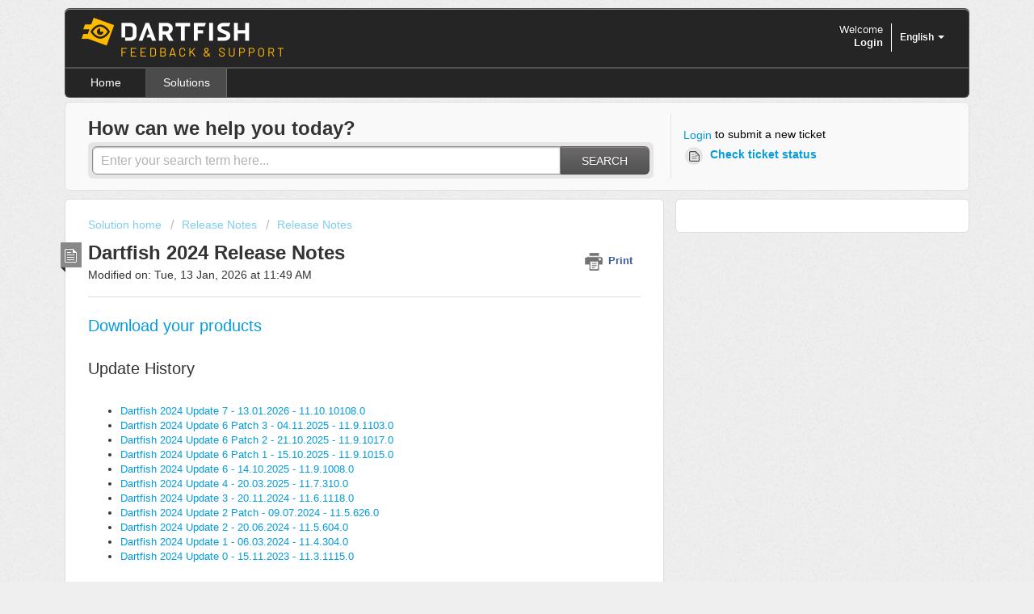

--- FILE ---
content_type: text/html; charset=utf-8
request_url: https://dartfish.freshdesk.com/en/support/solutions/articles/27000075037-dartfish-2024-release-notes
body_size: 20714
content:
<!DOCTYPE html>
       
        <!--[if lt IE 7]><html class="no-js ie6 dew-dsm-theme " lang="en" dir="ltr" data-date-format="non_us"><![endif]-->       
        <!--[if IE 7]><html class="no-js ie7 dew-dsm-theme " lang="en" dir="ltr" data-date-format="non_us"><![endif]-->       
        <!--[if IE 8]><html class="no-js ie8 dew-dsm-theme " lang="en" dir="ltr" data-date-format="non_us"><![endif]-->       
        <!--[if IE 9]><html class="no-js ie9 dew-dsm-theme " lang="en" dir="ltr" data-date-format="non_us"><![endif]-->       
        <!--[if IE 10]><html class="no-js ie10 dew-dsm-theme " lang="en" dir="ltr" data-date-format="non_us"><![endif]-->       
        <!--[if (gt IE 10)|!(IE)]><!--><html class="no-js  dew-dsm-theme " lang="en" dir="ltr" data-date-format="non_us"><!--<![endif]-->
	<head>
		
		<!-- Title for the page -->
<title> Dartfish 2024 Release Notes : Dartfish </title>

<!-- Meta information -->

      <meta charset="utf-8" />
      <meta http-equiv="X-UA-Compatible" content="IE=edge,chrome=1" />
      <meta name="description" content= "Dartfish 2024 Release Notes" />
      <meta name="author" content= "" />
       <meta property="og:title" content="Dartfish 2024 Release Notes" />  <meta property="og:url" content="https://support.dartfish.tv/en/support/solutions/articles/27000075037-dartfish-2024-release-notes" />  <meta property="og:description" content=" Download your products     Update History      Dartfish 2024 Update 7 - 13.01.2026 - 11.10.10108.0  Dartfish 2024 Update 6 Patch 3 - 04.11.2025 - 11.9.1103.0  Dartfish 2024 Update 6 Patch 2 - 21.10.2025 - 11.9.1017.0  Dartfish 2024 Update 6 Patch..." />  <meta property="og:image" content="https://s3.amazonaws.com/cdn.freshdesk.com/data/helpdesk/attachments/production/27064479721/logo/dYftmtEpWonQXiMPVahmBf-WKx9fLSsRcw.png?X-Amz-Algorithm=AWS4-HMAC-SHA256&amp;amp;X-Amz-Credential=AKIAS6FNSMY2XLZULJPI%2F20260119%2Fus-east-1%2Fs3%2Faws4_request&amp;amp;X-Amz-Date=20260119T155936Z&amp;amp;X-Amz-Expires=604800&amp;amp;X-Amz-SignedHeaders=host&amp;amp;X-Amz-Signature=5b1f1daad898aeed13b04061da7d662eb846ae9446d90519238a890c808095e3" />  <meta property="og:site_name" content="Dartfish" />  <meta property="og:type" content="article" />  <meta name="twitter:title" content="Dartfish 2024 Release Notes" />  <meta name="twitter:url" content="https://support.dartfish.tv/en/support/solutions/articles/27000075037-dartfish-2024-release-notes" />  <meta name="twitter:description" content=" Download your products     Update History      Dartfish 2024 Update 7 - 13.01.2026 - 11.10.10108.0  Dartfish 2024 Update 6 Patch 3 - 04.11.2025 - 11.9.1103.0  Dartfish 2024 Update 6 Patch 2 - 21.10.2025 - 11.9.1017.0  Dartfish 2024 Update 6 Patch..." />  <meta name="twitter:image" content="https://s3.amazonaws.com/cdn.freshdesk.com/data/helpdesk/attachments/production/27064479721/logo/dYftmtEpWonQXiMPVahmBf-WKx9fLSsRcw.png?X-Amz-Algorithm=AWS4-HMAC-SHA256&amp;amp;X-Amz-Credential=AKIAS6FNSMY2XLZULJPI%2F20260119%2Fus-east-1%2Fs3%2Faws4_request&amp;amp;X-Amz-Date=20260119T155936Z&amp;amp;X-Amz-Expires=604800&amp;amp;X-Amz-SignedHeaders=host&amp;amp;X-Amz-Signature=5b1f1daad898aeed13b04061da7d662eb846ae9446d90519238a890c808095e3" />  <meta name="twitter:card" content="summary" />  <meta name="keywords" content="Release Notes, Dartfish software, Dartfish 2024, update" />  <link rel="canonical" href="https://support.dartfish.tv/en/support/solutions/articles/27000075037-dartfish-2024-release-notes" />  <link rel='alternate' hreflang="en" href="https://support.dartfish.tv/en/support/solutions/articles/27000075037-dartfish-2024-release-notes"/>  <link rel='alternate' hreflang="fr" href="https://support.dartfish.tv/fr/support/solutions/articles/27000075037-notes-de-version-dartfish-2024"/> 

<!-- Responsive setting -->
<link rel="apple-touch-icon" href="https://s3.amazonaws.com/cdn.freshdesk.com/data/helpdesk/attachments/production/27064474961/fav_icon/bPLI5frhpNNJWuhMQcdJ7GslQUGmGkFLwQ.jpg" />
        <link rel="apple-touch-icon" sizes="72x72" href="https://s3.amazonaws.com/cdn.freshdesk.com/data/helpdesk/attachments/production/27064474961/fav_icon/bPLI5frhpNNJWuhMQcdJ7GslQUGmGkFLwQ.jpg" />
        <link rel="apple-touch-icon" sizes="114x114" href="https://s3.amazonaws.com/cdn.freshdesk.com/data/helpdesk/attachments/production/27064474961/fav_icon/bPLI5frhpNNJWuhMQcdJ7GslQUGmGkFLwQ.jpg" />
        <link rel="apple-touch-icon" sizes="144x144" href="https://s3.amazonaws.com/cdn.freshdesk.com/data/helpdesk/attachments/production/27064474961/fav_icon/bPLI5frhpNNJWuhMQcdJ7GslQUGmGkFLwQ.jpg" />
        <meta name="viewport" content="width=device-width, initial-scale=1.0, maximum-scale=5.0, user-scalable=yes" /> 
		
		<!-- Adding meta tag for CSRF token -->
		<meta name="csrf-param" content="authenticity_token" />
<meta name="csrf-token" content="uzRtXdcVwUO5Hsz6aR2GSLdD+/34syg6AO+u3Bsiwp1ie72JHbLxXT+DZQw1X60zIszXGIxh81S/QIpOuq6E3Q==" />
		<!-- End meta tag for CSRF token -->
		
		<!-- Fav icon for portal -->
		<link rel='shortcut icon' href='https://s3.amazonaws.com/cdn.freshdesk.com/data/helpdesk/attachments/production/27064474961/fav_icon/bPLI5frhpNNJWuhMQcdJ7GslQUGmGkFLwQ.jpg' />

		<!-- Base stylesheet -->
 
		<link rel="stylesheet" media="print" href="https://assets6.freshdesk.com/assets/cdn/portal_print-6e04b27f27ab27faab81f917d275d593fa892ce13150854024baaf983b3f4326.css" />
	  		<link rel="stylesheet" media="screen" href="https://assets5.freshdesk.com/assets/cdn/portal_utils-f2a9170fce2711ae2a03e789faa77a7e486ec308a2367d6dead6c9890a756cfa.css" />

		
		<!-- Theme stylesheet -->

		<link href="/support/theme.css?v=4&amp;d=1670338722" media="screen" rel="stylesheet" type="text/css">

		<!-- Google font url if present -->
		

		<!-- Including default portal based script framework at the top -->
		<script src="https://assets4.freshdesk.com/assets/cdn/portal_head_v2-d07ff5985065d4b2f2826fdbbaef7df41eb75e17b915635bf0413a6bc12fd7b7.js"></script>
		<!-- Including syntexhighlighter for portal -->
		<script src="https://assets3.freshdesk.com/assets/cdn/prism-841b9ba9ca7f9e1bc3cdfdd4583524f65913717a3ab77714a45dd2921531a402.js"></script>

		    <!-- Google tag (gtag.js) -->
	<script async src='https://www.googletagmanager.com/gtag/js?id=UA-41534596-1' nonce="vw5fDrkRFCjH1mijrfCJCQ=="></script>
	<script nonce="vw5fDrkRFCjH1mijrfCJCQ==">
	  window.dataLayer = window.dataLayer || [];
	  function gtag(){dataLayer.push(arguments);}
	  gtag('js', new Date());
	  gtag('config', 'UA-41534596-1');
	</script>


		<!-- Access portal settings information via javascript -->
		 <script type="text/javascript">     var portal = {"language":"en","name":"Dartfish","contact_info":"","current_page_name":"article_view","current_tab":"solutions","vault_service":{"url":"https://vault-service.freshworks.com/data","max_try":2,"product_name":"fd"},"current_account_id":588449,"preferences":{"bg_color":"#efefef","header_color":"#252525","help_center_color":"#f9f9f9","footer_color":"#777777","tab_color":"#252525","tab_hover_color":"#4c4b4b","btn_background":"#ffffff","btn_primary_background":"#6c6a6a","baseFont":"Helvetica","textColor":"#333333","headingsFont":"Helvetica","headingsColor":"#333333","linkColor":"#049cdb","linkColorHover":"#036690","inputFocusRingColor":"#F4AF1A","nonResponsive":"false"},"image_placeholders":{"spacer":"https://assets3.freshdesk.com/assets/misc/spacer.gif","profile_thumb":"https://assets4.freshdesk.com/assets/misc/profile_blank_thumb-4a7b26415585aebbd79863bd5497100b1ea52bab8df8db7a1aecae4da879fd96.jpg","profile_medium":"https://assets9.freshdesk.com/assets/misc/profile_blank_medium-1dfbfbae68bb67de0258044a99f62e94144f1cc34efeea73e3fb85fe51bc1a2c.jpg"},"falcon_portal_theme":false,"current_object_id":27000075037};     var attachment_size = 20;     var blocked_extensions = "";     var allowed_extensions = "";     var store = { 
        ticket: {},
        portalLaunchParty: {} };    store.portalLaunchParty.ticketFragmentsEnabled = false;    store.pod = "us-east-1";    store.region = "US"; </script> 


			
	</head>
	<body>
            	
		
		
		<div class="page">
	
<header class="banner">
<div class="banner-wrapper">
<div class="banner-title">
<a href="/en/support/home"class='portal-logo'><span class="portal-img"><i></i>
                    <img src='https://s3.amazonaws.com/cdn.freshdesk.com/data/helpdesk/attachments/production/27064479721/logo/dYftmtEpWonQXiMPVahmBf-WKx9fLSsRcw.png' alt="Logo"
                        onerror="default_image_error(this)" data-type="logo" />
                 </span></a>
<h1 class="ellipsis heading">Dartfish</h1>
</div>
<nav class="banner-nav">
<div class="banner-language-selector pull-right" data-tabs="tabs"
                data-toggle='tooltip' data-placement="bottom" title=""><ul class="language-options" role="tablist"><li class="dropdown"><h5 class="dropdown-toggle" data-toggle="dropdown"><span>English</span><span class="caret"></span></h5><ul class="dropdown-menu " role="menu" aria-labelledby="dropdownMenu"><li><a class="active" tabindex="-1" href="/en/support/solutions/articles/27000075037-dartfish-2024-release-notes"><span class='icon-dd-tick-dark'></span>English </a></li><li><a class="" tabindex="-1" href="/fr/support/solutions/articles/27000075037-notes-de-version-dartfish-2024">French</a></li></ul></li></ul></div> <div class="welcome">Welcome <b></b> </div>  <b><a href="/en/support/login"><b>Login</b></a></b>
</nav>
</div>
</header>
<nav class="page-tabs" >

<a data-toggle-dom="#header-tabs" href="#" data-animated="true" class="mobile-icon-nav-menu show-in-mobile"></a>
<div class="nav-link" id="header-tabs">


          <a href="/en/support/home" class="" data-name="Home">Home</a>



          <a href="/en/support/solutions" class="active" data-name="Solutions">Solutions</a>


</div>

</nav>
<script type='text/javascript'>
  jQuery('#header-tabs a[data-name="Forums"]').text("Feedback")
</script> 
	<!-- Search and page links for the page -->
	
		<section class="help-center rounded-6">	
			<div class="hc-search">
				<div class="hc-search-c">
					<h2 class="heading hide-in-mobile">How can we help you today?</h2>
					<form class="hc-search-form print--remove" autocomplete="off" action="/en/support/search/solutions" id="hc-search-form" data-csrf-ignore="true">
	<div class="hc-search-input">
	<label for="support-search-input" class="hide">Enter your search term here...</label>
		<input placeholder="Enter your search term here..." type="text"
			name="term" class="special" value=""
            rel="page-search" data-max-matches="10" id="support-search-input">
	</div>
	<div class="hc-search-button">
		<button class="btn btn-primary" aria-label="Search" type="submit" autocomplete="off">
			<i class="mobile-icon-search hide-tablet"></i>
			<span class="hide-in-mobile">
				Search
			</span>
		</button>
	</div>
</form>
				</div>
			</div>
			<div class="hc-nav ">				
				 <nav>  <div class="hide-in-mobile"><a href=/en/support/login>Login</a> to submit a new ticket</div>   <div>
              <a href="/en/support/tickets" class="mobile-icon-nav-status check-status ellipsis" title="Check ticket status">
                <span>Check ticket status</span>
              </a>
            </div>  </nav>
			</div>
		</section>
	
  
 

	<!-- Notification Messages -->
	 <div class="alert alert-with-close notice hide" id="noticeajax"></div> 

	<div class="c-wrapper">		
		<section class="main content rounded-6 min-height-on-desktop fc-article-show" id="article-show-27000075037">
	<div class="breadcrumb">
		<a href="/en/support/solutions"> Solution home </a>
		<a href="/en/support/solutions/27000035491">Release Notes</a>
		<a href="/en/support/solutions/folders/27000055891">Release Notes</a>
	</div>
	<b class="page-stamp page-stamp-article">
		<b class="icon-page-article"></b>
	</b>

	<h2 class="heading">Dartfish 2024 Release Notes
	 	<a href="#"
            class="solution-print--icon print--remove"
 			title="Print this Article"
 			arial-role="link"
 			arial-label="Print this Article"
			id="print-article"
 		>
			<span class="icon-print"></span>
			<span class="text-print">Print</span>
 		</a>
	</h2>
	
	<p>Modified on: Tue, 13 Jan, 2026 at 11:49 AM</p>
	<hr />
	

	<article class="article-body" id="article-body" rel="image-enlarge">
		<h2 class="fd-toc" data-identifyelement="506" id="Download-your-products"><a dir="ltr" href="https://www.dartfish.tv/welcome" rel="noreferrer noopener" target="_self" data-identifyelement="507"></a><a data-identifyelement="508" dir="ltr" href="https://www.dartfish.tv/welcome" rel="noreferrer noopener" target="_self">Download your products</a></h2><p class="fd-toc"><br></p><h2 data-identifyelement="517" dir="ltr" id="Update-History">Update History</h2><p><strong dir="ltr"></strong><br></p><ul><li><a href="#Dartfish-2024-Update-7---13.01.2026---11.10.10108.0">Dartfish 2024 Update 7 - 13.01.2026 - 11.10.10108.0</a></li><li><a href="#Dartfish-2024-Update-6-Patch-3---04.11.2025---11.9.1103.0">Dartfish 2024 Update 6 Patch 3 - 04.11.2025 - 11.9.1103.0</a></li><li><a href="#Dartfish-2024-Update-6-Patch-2---21.10.2025---11.9.1017.0">Dartfish 2024 Update 6 Patch 2 - 21.10.2025 - 11.9.1017.0</a></li><li><a href="#Dartfish-2024-Update-6-Patch-1---15.10.2025---11.9.1015.0">Dartfish 2024 Update 6 Patch 1 - 15.10.2025 - 11.9.1015.0</a></li><li><a href="#Dartfish-2024-Update-6---14.10.2025---11.9.1008.0">Dartfish 2024 Update 6 - 14.10.2025 - 11.9.1008.0</a></li><li><a href="#Dartfish-2024-Update-4---20.03.2025---11.7.310.0">Dartfish 2024 Update 4 - 20.03.2025 - 11.7.310.0</a></li><li><a href="#Dartfish-2024-Update-3---20.11.2024---11.6.1118.0">Dartfish 2024 Update 3 - 20.11.2024 - 11.6.1118.0</a></li><li><a href="#Dartfish-2024-Update-2-Patch---09.07.2024---11.5.626.0">Dartfish 2024 Update 2 Patch - 09.07.2024 - 11.5.626.0</a></li><li><a href="#Dartfish-2024-Update-2---20.06.2024---11.5.604.0">Dartfish 2024 Update 2 - 20.06.2024 - 11.5.604.0</a></li><li><a href="#Dartfish-2024-Update-1---06.03.2024---11.4.304.0">Dartfish 2024 Update 1 - 06.03.2024 - 11.4.304.0</a></li><li><a href="#Dartfish-2024-Update-0---15.11.2023---11.3.1115.0">Dartfish 2024 Update 0 - 15.11.2023 - 11.3.1115.0</a></li></ul><p><br></p><h2 data-end="273" data-start="227" dir="ltr" id="Dartfish-2024-Update-7---13.01.2026---11.10.10108.0">Dartfish 2024 Update 7 - 13.01.2026 - 11.10.10108.0</h2><p data-end="538" data-start="275"><span style="font-size: 16px;">This update introduces major compatibility and workflow improvements, with a strong focus on hardware support, Kiosk Mode usability, and overall stability.<br data-start="430" data-end="433">It also delivers a new Replay license option and numerous fixes across Live, Replay, and Edit workspaces.</span></p><p data-end="538" data-start="275"><br></p><p data-end="591" data-start="566" style="font-size: 16px;"><strong>AMD Compatibility</strong></p><p data-end="792" data-start="592" style="font-size: 16px;">Dartfish now officially supports AMD processors and AMD graphic cards for both decoding and encoding.<br data-start="697" data-end="700">This improves compatibility, performance, and stability on a wider range of Windows systems.</p><p data-end="792" data-start="592" style="font-size: 16px;"><br></p><p data-end="830" data-start="799" style="font-size: 16px;"><strong>Kiosk Mode Enhancements</strong></p><p data-end="921" data-start="831" style="font-size: 16px;">Kiosk Mode has been significantly improved to better support referee and review workflows:</p><ul data-end="1873" data-start="923" style="font-size: 16px;"><li data-end="1107" data-start="923" style="font-size: 16px;">Simple Tagging<br>Referees can tag events with a single press using preconfigured buttons defining the label, pre-roll, and duration, ensuring fast and consistent event capture.</li><li data-end="1343" data-start="1109" style="font-size: 16px;">Compare Mode Improvements<br>Users can now select multiple camera feeds for comparison.<br>The selection order is visually indicated and preserved when switching to Compare layout, improving clarity during multi-angle reviews.</li><li data-end="1462" data-start="1345" style="font-size: 16px;">UI / UX Refinements<br>General usability improvements make navigation smoother in both Grid and Compare modes.</li><li data-end="1689" data-start="1464" style="font-size: 16px;">Custom Background and Blank Screen<br>A custom background image can replace the Dartfish logo when no source is open (all workspaces).<br>A dedicated blank image can be configured for Blank mode in the Live workspace.</li><li data-end="1873" data-start="1691" style="font-size: 16px;">Start Options<br>A new Start Options section in Advanced Settings allows:<ul data-end="1873" data-start="1778"><li data-end="1818" data-start="1778" style="font-size: 16px;">Starting the software in Full Screen</li><li data-end="1873" data-start="1821" style="font-size: 16px;">Starting the Live workspace directly in Kiosk Mode</li></ul></li></ul><p data-end="1924" data-start="1880" style="font-size: 16px;"><br></p><p data-end="1924" data-start="1880" dir="ltr" style="font-size: 16px;"><strong>New Replay License (VAR – 4 Sources)</strong></p><p data-end="2127" data-start="1925" style="font-size: 16px;">A new Dartfish Replay license is now available.<br data-start="1976" data-end="1979">It offers the same features as the VAR System license but is limited to 4 input sources, providing a lighter alternative for smaller setups.</p><p data-end="2127" data-start="1925" style="font-size: 16px;"><br></p><p data-end="2153" data-start="2134" style="font-size: 16px;"><strong dir="ltr">Fixes &amp; Improvements</strong></p><p data-end="2183" data-start="2155" style="font-size: 16px;"><strong>Tagging Panel Search</strong></p><ul><li data-end="2343" data-start="2184" style="font-size: 16px;">Finding a tagging panel is now easier when many templates exist.<br data-start="2248" data-end="2251">Users can quickly locate a panel by typing part of its name (e.g. year, sport, competition).</li><li data-end="2389" data-start="2350" dir="ltr" style="font-size: 16px;">Fixes and Stability Improvements.</li></ul><p data-end="2415" data-start="2391" style="font-size: 16px;"><strong>Live &amp; Recording</strong></p><ul data-end="2570" data-start="2416" style="font-size: 16px;"><li data-end="2570" data-start="2416" dir="ltr" style="font-size: 16px;">Fixed an issue where exporting an event during a live RTSP recording could truncate the final video.</li><li data-end="2570" data-start="2416" dir="ltr" style="font-size: 16px;">Recordings now always keep their full duration.</li></ul><p data-end="2594" data-start="2572" style="font-size: 16px;"><strong>Cloud &amp; Import</strong></p><ul data-end="2730" data-start="2595" style="font-size: 16px;"><li data-end="2730" data-start="2595" style="font-size: 16px;">Fixed an issue where videos edited in <em data-end="2659" data-start="2635">myDartfish Smart Cloud</em> lost their file extension and drawings when re-imported into Dartfish.</li></ul><p data-end="2756" data-start="2732" style="font-size: 16px;"><strong>Montage &amp; Replay</strong></p><ul data-end="3015" data-start="2757" style="font-size: 16px;"><li data-end="2862" data-start="2757" style="font-size: 16px;">Fixed an issue where still-shot drawings could be lost after opening a montage in the Replay workspace.</li><li data-end="2935" data-start="2863" style="font-size: 16px;">Restored the Montage feature for myDartfish 360 S license holders.</li><li data-end="3015" data-start="2936" style="font-size: 16px;">Fixed a regression where double-clicking an event no longer started playback.</li></ul><p data-end="3033" data-start="3017" style="font-size: 16px;"><strong>Tracking</strong></p><ul data-end="3176" data-start="3034" style="font-size: 16px;"><li data-end="3176" data-start="3034" style="font-size: 16px;">Fixed inconsistent behavior of the Angle Tracking tool that could cause trackers to shift or duplicate after resizing the tracking area.</li></ul><p data-end="3198" data-start="3178" style="font-size: 16px;"><strong>Library &amp; UI</strong></p><ul data-end="3425" data-start="3199" style="font-size: 16px;"><li data-end="3276" data-start="3199" style="font-size: 16px;">Fixed UI issues when assigning videos to keyword categories in the Library.</li><li data-end="3333" data-start="3277" dir="ltr" style="font-size: 16px;">Removed an unnecessary popup when saving empty montages.</li><li data-end="3425" data-start="3334" style="font-size: 16px;">Fixed a regression where importing older user settings could break Live layout selection.</li></ul><p data-end="3455" data-start="3427" style="font-size: 16px;"><strong>Account &amp; Publishing</strong></p><ul data-end="3596" data-start="3456"><li data-end="3531" data-start="3456" style="font-size: 16px;">Fixed the Manage your account settings link opening an incorrect URL.</li><li data-end="3596" data-start="3532"><span style="font-size: 16px;">Fixed a conversion issue when publishing DVIX video files.</span></li></ul><p><br></p><h2 data-identifyelement="517" dir="ltr" id="Dartfish-2024-Update-6-Patch-3---04.11.2025---11.9.1103.0">Dartfish 2024 Update 6 Patch 3 - 04.11.2025 - 11.9.1103.0</h2><p data-end="408" data-start="391"><br></p><p data-end="2733" data-start="2706" style="font-size: 16px;"><strong dir="ltr">Fixes and Improvements</strong></p><ul><li class="_1mouidpf _1dyz4jg8 _1p1dglyw _11c8nf1z _syaz1fxt" data-testid="issue.views.issue-base.foundation.summary.heading" dir="ltr"><span dir="ltr" style="font-size: 16px;"><span data-teams="true" dir="ltr">Fix angle tracking tool creating duplicate or misaligned tracker after adjusting tracking area</span>&nbsp;</span></li></ul><p><span dir="ltr" style="font-size: 16px;"><br></span></p><h2 data-identifyelement="517" dir="ltr" id="Dartfish-2024-Update-6-Patch-2---21.10.2025---11.9.1017.0">Dartfish 2024 Update 6 Patch 2 - 21.10.2025 - 11.9.1017.0</h2><p data-end="408" data-start="391"><br></p><p data-end="2733" data-start="2706" style="font-size: 16px;"><strong dir="ltr">Fixes and Improvements</strong></p><ul><li class="_1mouidpf _1dyz4jg8 _1p1dglyw _11c8nf1z _syaz1fxt" data-testid="issue.views.issue-base.foundation.summary.heading" dir="ltr"><span dir="ltr" style="font-size: 16px;">Fixed frame rate doubling when converting or publishing video files.</span></li><li class="_1mouidpf _1dyz4jg8 _1p1dglyw _11c8nf1z _syaz1fxt" data-testid="issue.views.issue-base.foundation.summary.heading" dir="ltr"><span dir="ltr" style="font-size: 16px;">Fixed drawing on still shot lost after opening a montage in the Replay Workspace.</span></li><li class="_1mouidpf _1dyz4jg8 _1p1dglyw _11c8nf1z _syaz1fxt" data-testid="issue.views.issue-base.foundation.summary.heading" dir="ltr"><span dir="ltr" style="font-size: 16px;">Fixed events not playing on double-click in the Event list.</span></li><li class="_1mouidpf _1dyz4jg8 _1p1dglyw _11c8nf1z _syaz1fxt" data-testid="issue.views.issue-base.foundation.summary.heading" dir="ltr"><span dir="ltr" style="font-size: 16px;">Fixed montage feature missing for myDartfish 360 S licenses.</span></li></ul><p><span dir="ltr" style="font-size: 16px;"><br></span></p><h2 data-identifyelement="517" dir="ltr" id="Dartfish-2024-Update-6-Patch-1---15.10.2025---11.9.1015.0">Dartfish 2024 Update 6 Patch 1 - 15.10.2025 - 11.9.1015.0</h2><p data-end="408" data-start="391"><br></p><p data-end="2733" data-start="2706" style="font-size: 16px;"><strong dir="ltr">Fixes and Improvements</strong></p><ul><li class="_1mouidpf _1dyz4jg8 _1p1dglyw _11c8nf1z _syaz1fxt" data-testid="issue.views.issue-base.foundation.summary.heading" dir="ltr"><span dir="ltr" style="font-size: 16px;">Fix black video feeds when switching views to 1-split layout during Live recording.</span></li></ul><p data-end="605" data-start="410" style="font-size: 16px;"><br></p><h2 data-identifyelement="517" dir="ltr" id="Dartfish-2024-Update-6---14.10.2025---11.9.1008.0">Dartfish 2024 Update 6 - 14.10.2025 - 11.9.1008.0</h2><p data-end="408" data-start="391"><br></p><p data-end="605" data-start="410" style="font-size: 16px;"><span style="font-size: 16px;"><strong data-end="445" data-start="410">Replay – Layout Presets Support</strong><br data-start="445" data-end="448">Replay now supports layout presets, available for VAR System licenses, providing customizable multi-view configurations consistent with the Live workspace.</span></p><p data-end="605" data-start="410" style="font-size: 16px;"><br></p><p data-end="923" data-start="607" style="font-size: 16px;"><span dir="ltr" style="font-size: 16px;"><strong data-end="637" data-start="607">Multi-View Audio Selection</strong><br data-start="637" data-end="640">In Live, Replay, and In-The-Action workspaces, users can now select which source’s audio to play when viewing multi-camera layouts.<br data-start="771" data-end="774">Right-click the <em data-end="802" data-start="790">Mute Audio</em> button to select the desired audio source.</span></p><p data-end="923" data-start="607" style="font-size: 16px;"><br></p><p data-end="1198" data-start="925" style="font-size: 16px;"><span dir="ltr" style="font-size: 16px;"><strong data-end="969" data-start="925">Score Increment via Interaction Property</strong><br data-start="969" data-end="972">Scores can now be incremented directly through programmed interactions within event or keyword buttons.<br data-start="1096" data-end="1099">Manual score correction remains possible in the Score Panel.</span></p><p data-end="1198" data-start="925" style="font-size: 16px;"><br></p><p data-end="1311" data-start="1200" style="font-size: 16px;"><span style="font-size: 16px;"><strong data-end="1228" data-start="1200">Audio Graph Enhancements</strong><br data-start="1228" data-end="1231">The audio graph now includes configurable sampling rate and algorithm options:</span></p><ul data-end="1511" data-start="1312" style="font-size: 16px;"><li data-end="1367" data-start="1312" style="font-size: 16px;"><span style="font-size: 16px;">Choose between <em data-end="1335" data-start="1329">Fast</em> and <em data-end="1349" data-start="1340">Precise</em> sampling modes.</span></li><li data-end="1511" data-start="1368" style="font-size: 16px;"><span style="font-size: 16px;">Enable zooming, zero-axis display, and timeline synchronization.<br data-start="1434" data-end="1437">These options improve visual analysis of audio signals during recording.</span></li></ul><p data-end="1724" data-start="1513" style="font-size: 16px;"><br></p><p data-end="1961" data-start="1726" style="font-size: 16px;"><span style="font-size: 16px;"><strong data-end="1761" data-start="1726" dir="ltr">VAR – Kiosk Mode</strong><br data-start="1761" data-end="1764">Kiosk Mode is now officially available for Dartfish VAR System and Replay editions.<br data-start="1847" data-end="1850">It provides a touch-optimized interface in the Live workspace for referees to operate Dartfish during a game.</span></p><p data-end="1961" data-start="1726" style="font-size: 16px;"><br></p><p data-end="2190" data-start="1963" style="font-size: 16px;"><span dir="ltr" style="font-size: 16px;"><strong data-end="2009" data-start="1963">VAR – Device Reconnection During Recording</strong><br data-start="2009" data-end="2012">The VAR System now automatically attempts to reconnect lost devices during recording, improving reliability in cases of cable disconnection, signal loss, or power interruption.</span></p><p data-end="2699" data-start="2439" style="font-size: 16px;"><br></p><p data-end="2733" data-start="2706" style="font-size: 16px;"><strong dir="ltr">Fixes and Improvements</strong></p><p data-end="2762" data-start="2735" style="font-size: 16px;"><strong data-end="2760" data-start="2735">General &amp; Application</strong></p><ul data-end="2941" data-start="2763" style="font-size: 16px;"><li data-end="2838" data-start="2763" style="font-size: 16px;">Fixed “Check for Updates” error when using the latest software version.</li><li data-end="2882" data-start="2839" style="font-size: 16px;">Updated Dartfish branding and icon set.</li><li data-end="2941" data-start="2883" style="font-size: 16px;">Improved installer and fixed several stability issues.</li></ul><p data-end="2966" data-start="2943" style="font-size: 16px;"><strong data-end="2964" data-start="2943">Drawing &amp; Montage</strong></p><ul data-end="3208" data-start="2967" style="font-size: 16px;"><li data-end="3051" data-start="2967" style="font-size: 16px;">Fixed a regression preventing tracked objects from being moved after activation.</li><li data-end="3132" data-start="3052" style="font-size: 16px;">Resolved 3D analysis bug preventing simultaneous access to video and tracks.</li><li data-end="3208" data-start="3133" style="font-size: 16px;">Fixed text box issues when pasting multi-line text from Word documents.</li></ul><p data-end="3232" data-start="3210" style="font-size: 16px;"><strong data-end="3230" data-start="3210">Replay Workspace</strong></p><ul data-end="3347" data-start="3233" style="font-size: 16px;"><li data-end="3281" data-start="3233" style="font-size: 16px;">Fixed “Copy Image to Clipboard” not working.</li><li data-end="3347" data-start="3282" style="font-size: 16px;">Improved stability and consistency when using layout presets.</li></ul><p data-end="3374" data-start="3349" style="font-size: 16px;"><strong data-end="3372" data-start="3349">Export &amp; Automation</strong></p><ul data-end="3413" data-start="3375" style="font-size: 16px;"><li data-end="3413" data-start="3375" style="font-size: 16px;">Fixed Telegram export rule errors.</li></ul><p data-end="3443" data-start="3415" style="font-size: 16px;"><strong data-end="3441" data-start="3415">Live &amp; Synchronization</strong></p><ul data-end="3529" data-start="3444" style="font-size: 16px;"><li data-end="3529" data-start="3444" dir="ltr" style="font-size: 16px;">Investigated and improved camera synchronization consistency for long recordings.</li><li data-end="3529" data-start="3444" dir="ltr" style="font-size: 16px;">Z-Cam 120 fps Desynchronization Fix</li></ul><p data-end="3550" data-start="3531" dir="ltr" style="font-size: 16px;"><strong data-end="2224" data-start="2192" dir="ltr">VAR Source Synchronization</strong></p><ul><li data-end="3550" data-start="3531" dir="ltr" style="font-size: 16px;">Work continued to improve synchronization stability between video sources. Enhancements include timestamp alignment, drift compensation, and better handling of non-integer frame rates for compatible encoders.</li></ul><p><span style="font-size: 16px;"><br></span></p><p data-end="1541" data-start="1451" dir="ltr"><br></p><p><br></p><p data-identifyelement="517" dir="ltr" id="Dartfish-2024-Update-5---01.07.2025---11.8.625.0" style="font-size: 16px;"><span style="font-size: 16px;">Dartfish 2024 Update 5 - 01.07.2025 - 11.8.625.0</span></p><p data-end="352" data-start="295" id="Support-for-Blackmagic-Design-UltraStudio-Recorder-3G" style="font-size: 16px;"><span style="font-size: 16px;"><strong>Support for Blackmagic Design UltraStudio Recorder 3G</strong></span></p><ul data-end="586" data-start="354" style="font-size: 16px;"><li data-end="490" data-start="354" style="font-size: 16px;"><span style="font-size: 16px;">Now supports the Blackmagic UltraStudio Recorder 3G, a versatile device with HDMI and SDI inputs, ideal for mixed-use environments.</span></li><li data-end="490" data-start="354" style="font-size: 16px;"><span style="font-size: 16px;"><strong data-end="508" data-start="493" dir="ltr">Limitations:</strong>&nbsp;</span><ul><li data-end="586" data-start="491" style="font-size: 16px;"><span style="font-size: 16px;">Requires Blackmagic Desktop Video Setup to select the video input (HDMI/SDI).</span></li><li data-end="586" data-start="491" style="font-size: 16px;"><span style="font-size: 16px;">Requires thunderbolt 3 or 4 to connect to the device.</span></li><li data-end="586" data-start="491" style="font-size: 16px;"><span style="font-size: 16px;">Support of 2 video stream or less.</span></li></ul></li></ul><p data-end="615" data-start="593" id="UI/UX-Improvements" style="font-size: 16px;"><span style="font-size: 16px;"><strong dir="ltr">UI/UX Improvements</strong></span></p><ul data-end="1184" data-start="617" style="font-size: 16px;"><li data-end="727" data-start="617" style="font-size: 16px;"><span style="font-size: 16px;">Added sound feedback on selection and deselection of continuous event and keyword buttons in tagging panels.</span></li><li data-end="785" data-start="728" style="font-size: 16px;"><span style="font-size: 16px;">Support for the “Exclusive” feature on keyword buttons.</span></li><li data-end="852" data-start="786" style="font-size: 16px;"><span style="font-size: 16px;">Can now override montage item titles with multi-valued keywords.</span></li><li data-end="919" data-start="853" style="font-size: 16px;"><span style="font-size: 16px;">Removed keyword limits in filename format when exporting events.</span></li><li data-end="992" data-start="920" style="font-size: 16px;"><span style="font-size: 16px;">“All Events” is now selected by default when sharing events or videos.</span></li><li data-end="1084" data-start="993" style="font-size: 16px;"><span style="font-size: 16px;">“Fault resilient recording” is enabled by default (can be disabled in Advanced settings).</span></li><li data-end="1184" data-start="1085" style="font-size: 16px;"><span style="font-size: 16px;">Added the ability to lock the tagging panel to prevent accidental event updates on touch screens.</span></li></ul><p data-end="1217" data-start="1191" id="Fixes-and-Improvements" style="font-size: 16px;"><span style="font-size: 16px;"><strong>Fixes and Improvements</strong></span></p><ul data-end="1802" data-start="1219"><li data-end="1278" data-start="1219" style="font-size: 16px;"><span style="font-size: 16px;">Fixed multi-keyword categories in export rules for clips.</span></li><li><span style="font-size: 16px;"><ul><li data-end="1352" data-start="1279" style="font-size: 16px;"><div>File names now consistently match camera names in Live and InTheAction.</div></li></ul></span></li><li data-end="1410" data-start="1353" style="font-size: 16px;"><span style="font-size: 16px;">Fixed audio/video sync issues in the analysis recorder.</span></li><li data-end="1451" data-start="1411" style="font-size: 16px;"><span style="font-size: 16px;">Improved tracking with the angle tool.</span></li><li data-end="1496" data-start="1452" style="font-size: 16px;"><span style="font-size: 16px;">Fixed multi-view syncing issues in Replay.</span></li><li data-end="1561" data-start="1497" style="font-size: 16px;"><span style="font-size: 16px;">Fixed disabled “Save montage” options when updating a montage.</span></li><li data-end="1634" data-start="1562" style="font-size: 16px;"><span style="font-size: 16px;">Improved support for high frame rates with iOS devices in InTheAction.</span></li><li data-end="1709" data-start="1635" style="font-size: 16px;"><span style="font-size: 16px;">Improved loading of collections when uploading videos to large channels.</span></li><li data-end="1754" data-start="1710" style="font-size: 16px;"><span style="font-size: 16px;">Faster Simulcam processing with 4K videos.</span></li><li data-end="1802" data-start="1755"><span style="font-size: 16px;">Fixed manual tagging not working as expected.</span></li></ul><hr data-start="1804" data-end="1807"><p data-identifyelement="534"><br></p><h2 data-identifyelement="517" dir="ltr" id="Dartfish-2024-Update-4---20.03.2025---11.7.310.0">Dartfish 2024 Update 4 - 20.03.2025 - 11.7.310.0</h2><p data-identifyelement="534"><strong data-identifyelement="535" dir="ltr"><span data-identifyelement="536" dir="ltr" style="font-size: 16px;">Authentication</span></strong></p><ul data-identifyelement="538"><li data-identifyelement="539"><span data-identifyelement="540" dir="ltr" style="font-size: 16px;">The login process is now fully delegated to dartfish.tv,&nbsp;the app no longer handles user authentication directly.</span></li><li data-identifyelement="539"><span data-identifyelement="540" dir="ltr" style="font-size: 16px;">At login, an embedded web page opens in the app, pointing to the dartfish.tv login page.</span></li><li data-identifyelement="539"><span data-identifyelement="540" dir="ltr" style="font-size: 16px;">This allows users to log in using Single Sign-On (SSO) options such as Google, Apple, or Facebook, or a Company SSO.</span></li></ul><p data-identifyelement="534"><strong data-identifyelement="535" dir="ltr"><span data-identifyelement="536" dir="ltr" style="font-size: 16px;">Miscellaneous<br data-identifyelement="537"></span></strong></p><ul><li data-identifyelement="534"><span data-identifyelement="536" dir="ltr" style="font-size: 16px;">Fixed error during video conversion.</span></li><li data-identifyelement="534"><span data-identifyelement="536" dir="ltr" style="font-size: 16px;">Restored previous behavior for the "Replay" command and added new customizable commands for additional replay options:</span><ul><li data-identifyelement="534"><span data-identifyelement="536" dir="ltr" style="font-size: 16px;">"Replay from last position"</span></li><li data-identifyelement="534"><span data-identifyelement="536" dir="ltr" style="font-size: 16px;">"Replay from last position slow"</span></li><li data-identifyelement="534"><span data-identifyelement="536" dir="ltr" style="font-size: 16px;">"Replay from last position super slow"</span></li></ul></li><li data-identifyelement="534"><span data-identifyelement="536" dir="ltr" style="font-size: 16px;">Fixed issue when importing external data streams (CSV).</span></li></ul><h2 data-identifyelement="517" dir="ltr" id="Dartfish-2024-Update-3---20.11.2024---11.6.1118.0">Dartfish 2024 Update 3 - 20.11.2024 - 11.6.1118.0</h2><p data-identifyelement="534"><strong data-identifyelement="535" dir="ltr"><span data-identifyelement="536" dir="ltr" style="font-size: 16px;">Live Reports using a REST API<br data-identifyelement="537"></span></strong></p><ul data-identifyelement="538"><li data-identifyelement="539"><span data-identifyelement="540" dir="ltr" style="font-size: 16px;">Build live dashboards on third-party visualization software</span></li><li data-identifyelement="539"><span data-identifyelement="540" dir="ltr" style="font-size: 16px;">The dashboard uses the tagging data from the Live workspace</span></li><li data-identifyelement="539"><span data-identifyelement="540" dir="ltr" style="font-size: 16px;">The Data are exchanged through a REST API added to the Live Collaboration session</span></li><li data-identifyelement="539"><span data-identifyelement="540" dir="ltr" style="font-size: 16px;">This requires a Pro S software</span></li><li data-identifyelement="539"><span data-identifyelement="540" dir="ltr" style="font-size: 16px;"><a href="https://support.dartfish.tv/a/solutions/articles/27000081746">Read the tutorial</a> to learn how to implement the live dashboards</span></li></ul><p data-identifyelement="534"><strong data-identifyelement="535" dir="ltr"><span data-identifyelement="536" dir="ltr" style="font-size: 16px;">AMD troubleshooting<br data-identifyelement="537"></span></strong></p><ul data-identifyelement="538"><li data-identifyelement="539"><span data-identifyelement="540" dir="ltr" style="font-size: 16px;">Fix some bugs at installation and launch of Dartfish on PC with AMD processors</span></li><li data-identifyelement="539"><span data-identifyelement="540" dir="ltr" style="font-size: 16px;"><strong><span style="color: rgb(184, 49, 47);">Warning</span></strong>: AMD processors are not supported and are not included in <a href="https://support.dartfish.tv/a/solutions/articles/27000046851">our system requirements</a></span></li></ul><p data-identifyelement="534"><strong data-identifyelement="535" dir="ltr"><span data-identifyelement="536" dir="ltr" style="font-size: 16px;">Miscellaneous<br data-identifyelement="537"></span></strong></p><ul data-identifyelement="538"><li><span data-identifyelement="540" dir="ltr" style="font-size: 16px;">Support of the Image drawing tool in InTheAction, Live and Replay workspaces<br></span></li><li><span data-identifyelement="540" dir="ltr" style="font-size: 16px;">Dartfish Publisher now detects stuck jobs and process the next ones in the queue instead of blocking it&nbsp;</span></li><li data-identifyelement="539"><span data-identifyelement="540" dir="ltr" style="font-size: 16px;">Two settings in "Menu&gt;Tools&gt;Options&gt;Advanced" can show/hide the "create collection" button in the publishing wizard when sharing on dartfish.tv<br></span></li><li data-identifyelement="539"><span data-identifyelement="540" dir="ltr" style="font-size: 16px;">The software is now available in Thai language</span></li></ul><p><br></p><h2 data-identifyelement="517" dir="ltr" id="Dartfish-2024-Update-2-Patch---09.07.2024---11.5.626.0">Dartfish 2024 Update 2 Patch - 09.07.2024 - 11.5.626.0</h2><p data-identifyelement="534"><span data-identifyelement="536" dir="ltr" style="font-size: 16px;"><em dir="ltr">Patch of update 2 with the following changes</em></span><strong data-identifyelement="535" dir="ltr"><span data-identifyelement="536" dir="ltr" style="font-size: 16px;"><br data-identifyelement="537"></span></strong></p><ul data-identifyelement="538"><li data-identifyelement="539"><span data-identifyelement="540" dir="ltr" style="font-size: 16px;">Fixed crash when using a macro in the tagging panel</span></li><li><span data-identifyelement="540" dir="ltr" style="font-size: 16px;"><span data-identifyelement="540" dir="ltr" style="font-size: 16px;">Improved the management of video keywords through the tagging panel</span><br></span></li><li data-identifyelement="539"><span data-identifyelement="540" dir="ltr" style="font-size: 16px;">"Suspend tracking" in the montage stops the tracking on the right frame</span></li><li data-identifyelement="539"><span data-identifyelement="540" dir="ltr" style="font-size: 16px;">A live delay of 3s is offered by default in the main interface of the Live workspace</span></li></ul><h2 data-identifyelement="517" dir="ltr" id="Dartfish-2024-Update-2---20.06.2024---11.5.604.0">Dartfish 2024 Update 2 - 20.06.2024 - 11.5.604.0</h2><p data-identifyelement="534"><strong data-identifyelement="535" dir="ltr"><span data-identifyelement="536" dir="ltr" style="font-size: 16px;">Support of Nvidias GPU<br data-identifyelement="537"></span></strong></p><ul data-identifyelement="538"><li data-identifyelement="539"><span data-identifyelement="540" dir="ltr" style="font-size: 16px;">Nvidias GPUs are now supported by Dartfish software. <a href="https://support.dartfish.tv/en/support/solutions/articles/27000046851">Find the list of supported models here</a><br></span></li><li data-identifyelement="539" dir="ltr"><span data-identifyelement="540" dir="ltr" style="font-size: 16px;">Those GPUs improve significantly the conversion and encoding time when exporting or publishing videos (up to 2x faster encoding)</span></li></ul><p data-identifyelement="534"><strong data-identifyelement="535" dir="ltr"><span data-identifyelement="536" dir="ltr" style="font-size: 16px;">Overlays</span></strong></p><p data-identifyelement="534"><strong data-identifyelement="535" dir="ltr"><span data-identifyelement="536" dir="ltr" style="font-size: 16px;"><img src="https://s3.amazonaws.com/cdn.freshdesk.com/data/helpdesk/attachments/production/27052993983/original/gC1ycp7CLeGMUv38xIQiUDFfGAGahsM9Eg.png?1718787893" style="width: auto; display: block; float: none; vertical-align: top; margin: 5px auto; text-align: center;" class="fr-fic fr-dib" data-attachment="[object Object]" data-id="27052993983"></span></strong></p><ul data-identifyelement="538"><li data-identifyelement="539"><span data-identifyelement="540" dir="ltr" style="font-size: 16px;">Custom overlays can be created</span></li><li data-identifyelement="539"><span data-identifyelement="540" dir="ltr" style="font-size: 16px;">Select keywords from up to three categories to give more context to the clips</span></li><li data-identifyelement="539"><span data-identifyelement="540" dir="ltr" style="font-size: 16px;">Build a scoreboard</span></li><li data-identifyelement="539"><span data-identifyelement="540" dir="ltr" style="font-size: 16px;">Several display bugs fixed when using overlays in grid-view</span></li><li data-identifyelement="539"><span data-identifyelement="540" dir="ltr" style="font-size: 16px;"><a href="https://support.dartfish.tv/a/solutions/articles/27000064811">Learn more in the dedicated tutorial</a></span></li></ul><p data-identifyelement="534"><strong data-identifyelement="535" dir="ltr"><span data-identifyelement="536" dir="ltr" style="font-size: 16px;">Tagging<br data-identifyelement="537"></span></strong></p><ul data-identifyelement="538"><li data-identifyelement="539"><span data-identifyelement="540" dir="ltr" style="font-size: 16px;">Categories defined by a macro can be reset by entering the same macro in the "Reset categories" field<br></span></li><li data-identifyelement="539"><span data-identifyelement="540" dir="ltr" style="font-size: 16px;">The macros $(PlayerGroupBox0.Player) and $(PlayerGroupBox0.Team) are working</span></li><li data-identifyelement="539"><span data-identifyelement="540" dir="ltr" style="font-size: 16px;">A Player List Selector category can be defined by the keyword of another Player List Selector with the macro <span data-identifyelement="540" dir="ltr" style="font-size: 16px;">$(TeamListSelector0.Keyword)</span><br></span></li></ul><p data-identifyelement="534"><strong data-identifyelement="535" dir="ltr"><span data-identifyelement="536" dir="ltr" style="font-size: 16px;">LIcensing myDartfish 360 S<br></span></strong></p><ul><li data-identifyelement="534"><span data-identifyelement="536" dir="ltr" style="font-size: 16px;">3D drawings&nbsp;are available in Dartfish software with the license</span><strong data-identifyelement="535" dir="ltr"><span data-identifyelement="536" dir="ltr" style="font-size: 16px;">&nbsp;</span></strong><span data-identifyelement="536" dir="ltr" style="font-size: 16px;">myDartfish 360 S</span><strong data-identifyelement="535" dir="ltr"><span data-identifyelement="536" dir="ltr" style="font-size: 16px;"><br data-identifyelement="537"></span></strong></li></ul><p data-identifyelement="534"><strong data-identifyelement="535" dir="ltr"><span data-identifyelement="536" dir="ltr" style="font-size: 16px;">MIscellaneous<br data-identifyelement="537"></span></strong></p><ul data-identifyelement="538"><li><span data-identifyelement="540" dir="ltr" style="font-size: 16px;">Comparison in the montage - In Blend mode, the opacity of the two videos can be adjusted to give mmore weight to one or the other clip <br></span></li><li><span data-identifyelement="540" dir="ltr" style="font-size: 16px;">The camera names can be displayed on the video player. This is especially useful in multi-view to indicate to which camera angle the video corresponds <br></span></li><li data-identifyelement="539"><span data-identifyelement="540" dir="ltr" style="font-size: 16px;">Two options were added when presenting in full-screen on a second monitor</span><ul><li data-identifyelement="539"><span data-identifyelement="540" dir="ltr" style="font-size: 16px;">Show / hide the camera names on the secondary display (if they are displayed in the main interface)</span></li><li><span data-identifyelement="540" dir="ltr" style="font-size: 16px;">Show notifications on the secondary display<br></span></li></ul></li></ul><p><span data-identifyelement="540" dir="ltr" style="font-size: 16px;"><img src="https://s3.amazonaws.com/cdn.freshdesk.com/data/helpdesk/attachments/production/27052994774/original/LmIeepJxWy3XRhUniiSY061R2GN9_fELXQ.png?1718789062" style="width: auto; display: block; float: none; vertical-align: top; margin: 5px auto; text-align: center;" class="fr-fic fr-dib" data-attachment="[object Object]" data-id="27052994774"></span></p><p><br></p><p><span data-identifyelement="540" dir="ltr" style="font-size: 16px;"><br></span></p><p><span data-identifyelement="540" dir="ltr" style="font-size: 16px;"><br></span></p><h2 data-identifyelement="517" dir="ltr" id="Dartfish-2024-Update-1---06.03.2024---11.4.304.0">Dartfish 2024 Update 1 - 06.03.2024 - 11.4.304.0</h2><p data-identifyelement="534"><strong data-identifyelement="535" dir="ltr"><span data-identifyelement="536" dir="ltr" style="font-size: 16px;">InTheAction<br data-identifyelement="537"></span></strong></p><ul data-identifyelement="538"><li data-identifyelement="539"><span data-identifyelement="540" dir="ltr" style="font-size: 16px;">Improved experience between the three modes:<br></span><ul><li data-identifyelement="539"><span data-identifyelement="540" dir="ltr" style="font-size: 16px;">Session: the whole session is saved</span></li><li data-identifyelement="539" dir="ltr"><span data-identifyelement="540" dir="ltr" style="font-size: 16px;">Events: Events are automatically exported as separate clips. The complete recording is discarded at the end of the session</span></li><li data-identifyelement="539" dir="ltr"><span data-identifyelement="540" dir="ltr" style="font-size: 16px;">Manual: Only events tagged and then manually exported are saved. Everything else is discarded at the end of the session</span></li></ul></li><li data-identifyelement="539" dir="ltr"><span data-identifyelement="540" dir="ltr" style="font-size: 16px;">Exported events can be edited during the session (name, description, drawings). The duration of an exported event can't be modified</span></li><li data-identifyelement="539" dir="ltr"><span data-identifyelement="540" dir="ltr" style="font-size: 16px;">While a session is running tagging is always applied to the live position, regardless of the player mode (Play Session/Live/Play reference)</span></li><li data-identifyelement="539" dir="ltr"><span data-identifyelement="540" dir="ltr" style="font-size: 16px;">When there isn't any session running, tagging is applied to the video in the player<br></span></li><li data-identifyelement="539" dir="ltr"><span data-identifyelement="540" dir="ltr" style="font-size: 16px;">Discover how to use InTheAction <a href="https://support.dartfish.tv/a/solutions/articles/27000070592">here</a></span></li></ul><p data-identifyelement="534"><strong data-identifyelement="535" dir="ltr"><span data-identifyelement="536" dir="ltr" style="font-size: 16px;">Live<br data-identifyelement="537"></span></strong></p><ul data-identifyelement="538"><li data-identifyelement="539"><span data-identifyelement="540" dir="ltr" style="font-size: 16px;">A new "Fault-resistant" recording mode can be enabled in the Source page. When this mode is enabled, a recording in progress will be saved even in case of a software or PC crash. This mode uses the fragmented MP4 format<br></span></li><li data-identifyelement="539"><span data-identifyelement="540" dir="ltr" style="font-size: 16px;">The Source page has been redesigned<br></span></li><li data-identifyelement="539" dir="ltr"><span data-identifyelement="540" dir="ltr" style="font-size: 16px;">Selected cameras can be re-ordered by drag&amp;drop<br dir="ltr"></span></li></ul><p data-identifyelement="534"><strong data-identifyelement="535" dir="ltr"><span data-identifyelement="536" dir="ltr" style="font-size: 16px;">Tagging</span></strong></p><ul><li><span data-identifyelement="540" dir="ltr" style="font-size: 16px;">A new column Session Name is available in the event pane. This column displays the name of the video the events belong to<br></span></li><li data-identifyelement="539" dir="ltr"><span data-identifyelement="540" dir="ltr" style="font-size: 16px;">A .dartclip is genereated when exporting events locally using "Export&amp;Share &gt; Share Events &gt; My Computer". This allows to keep the event keywords and categories if the exported events are in Dartfish software</span></li><li data-identifyelement="539" dir="ltr"><span data-identifyelement="540" dir="ltr" style="font-size: 16px;">The keywords of a Player Group Box in "Keyword" mode can be set to non-exclusive. Clicking on a button from that Player Group Box will add a new keyword to the event in addition to the existing ones, instead of replacing them. Note that if the PLayer Group Box is set to exclusive, it is still possibe to bypass it by pressing the CTRL key when clicking on a button<br></span></li></ul><p data-identifyelement="534"><strong data-identifyelement="535" dir="ltr"><span data-identifyelement="536" dir="ltr" style="font-size: 16px;">General<br data-identifyelement="537"></span></strong></p><ul data-identifyelement="538"><li data-identifyelement="539"><span data-identifyelement="540" dir="ltr" style="font-size: 16px;">The workspace bar can be customized to hide or show workspaces<br></span></li><li data-identifyelement="539"><span data-identifyelement="540" dir="ltr" style="font-size: 16px;">When a multi-view clip is added to the montage, a view selector allows to select the right camera angle for that montage item<br></span></li><li data-identifyelement="539"><span data-identifyelement="540" dir="ltr" style="font-size: 16px;">Improved documentation and tooltips for keyboard shortcuts</span></li></ul><p data-identifyelement="534"><strong data-identifyelement="535" dir="ltr"><span data-identifyelement="536" dir="ltr" style="font-size: 16px;">Bug fixes<br data-identifyelement="537"></span></strong></p><p><span data-identifyelement="540" dir="ltr" style="font-size: 16px;">The following bugs have been fixed</span></p><ul><li><span data-identifyelement="540" dir="ltr" style="font-size: 16px;">Streched image in fullscreen on a secondary monitor with different resolution than the main screen<br></span></li><li><span data-identifyelement="540" dir="ltr" style="font-size: 16px;">Shaky motions when zooming in a video and moving around</span></li><li><span data-identifyelement="540" dir="ltr" style="font-size: 16px;">Filtering keywords starting with the characters "(" or ")" in the keyword pane<br></span></li><li><span data-identifyelement="540" dir="ltr" style="font-size: 16px;">Game time encrusted on exported events is frozen at 0</span></li><li><span data-identifyelement="540" dir="ltr" style="font-size: 16px;">Data table - When calculating a distance, a set of coordinates is generated instead of the actual distance and the adiditonal columns are not computed</span></li></ul><p><br></p><h2 data-identifyelement="517" dir="ltr" id="Dartfish-2024-Update-0---15.11.2023---11.3.1115.0">Dartfish 2024 Update 0 - 15.11.2023 - 11.3.1115.0</h2><pre class="fd-callout fd-callout--note" data-identifyelement="518" dir="ltr">Legacy video formats .avi and .wmv are not supported in this version. <a href="https://support.dartfish.tv/a/solutions/articles/27000077743">Learn how to convert those video files to use them in Dartfish 2024</a><strong data-identifyelement="522" dir="ltr"><span data-identifyelement="523" dir="ltr" style="font-size: 16px;"> 
</span></strong></pre><p data-identifyelement="521"><strong data-identifyelement="522" dir="ltr"><span data-identifyelement="523" dir="ltr" style="font-size: 16px;">3D drawings<br data-identifyelement="524"></span></strong></p><p><span data-identifyelement="527" dir="ltr" style="font-size: 16px;"><img src="https://s3.amazonaws.com/cdn.freshdesk.com/data/helpdesk/attachments/production/27045767908/original/qDnZpFLuWHJU42rSCpvpfaDjXgT1bNqi0Q.gif?1692285301" style="width: 613px; display: block; float: none; vertical-align: top; margin: 5px auto; text-align: center;" class="fr-dib" data-attachment="[object Object]" data-id="27045767908"></span></p><ul data-identifyelement="525"><li data-identifyelement="526"><span data-identifyelement="527" dir="ltr" style="font-size: 16px;">Add easily 3D drawings, spots and player chains to a montage<br data-identifyelement="528"></span></li><li data-identifyelement="529"><span data-identifyelement="530" dir="ltr" style="font-size: 16px;">Simplified calibration with automatic presets<br data-identifyelement="531"></span></li><li data-identifyelement="532"><span data-identifyelement="533" dir="ltr" style="font-size: 16px;">Automatic background colors detection</span></li><li data-identifyelement="532"><span data-identifyelement="533" dir="ltr" style="font-size: 16px;"><a href="https://support.dartfish.tv/a/solutions/articles/27000077567">Learn more</a></span></li></ul><p data-identifyelement="534"><strong data-identifyelement="535" dir="ltr"><span data-identifyelement="536" dir="ltr" style="font-size: 16px;">Drawing tools<br data-identifyelement="537"></span></strong></p><ul data-identifyelement="538"><li data-identifyelement="539"><span data-identifyelement="540" dir="ltr" style="font-size: 16px;">Drawing tools have been added to the InTheAction workspace<br data-identifyelement="541"></span></li><li data-identifyelement="542"><span data-identifyelement="543" dir="ltr" style="font-size: 16px;">Pro S only - Drawing tools are available in Live and Replay workspaces</span></li><li data-identifyelement="544"><span data-identifyelement="545" dir="ltr" style="font-size: 16px;">New drawing tool "Zone highlight"</span></li><li data-identifyelement="546"><span data-identifyelement="547" dir="ltr" style="font-size: 16px;">Re-organization of the drawing tools properties</span></li><li data-identifyelement="548"><span data-identifyelement="549" dir="ltr" style="font-size: 16px;">Improved tracking of objects in the video</span></li><li data-identifyelement="550"><span data-identifyelement="551" dir="ltr" style="font-size: 16px;">Ctrl+Shift+Click to draw on top of an existing drawing</span></li><li data-identifyelement="552" dir="ltr"><span data-identifyelement="553" dir="ltr" style="font-size: 16px;">Shift+Click to resize a drawing and keep the aspect ratio<span data-identifyelement="554" dir="ltr" style="font-size: 16px;"><br data-identifyelement="555"></span></span></li></ul><p data-identifyelement="556"><strong data-identifyelement="557" dir="ltr"><span data-identifyelement="558" dir="ltr" style="font-size: 16px;">Live experience<br data-identifyelement="559"></span></strong></p><ul data-identifyelement="560"><li data-identifyelement="561"><span data-identifyelement="562" dir="ltr" style="font-size: 16px;">Synchronization of multi-view recording (using the keyboard shortcuts "Decrease/Increase Synchronization Offset" during a recording)<br data-identifyelement="563"></span></li><li data-identifyelement="564"><span data-identifyelement="565" dir="ltr" style="font-size: 16px;">Reduced delay with live action<br data-identifyelement="566"></span></li><li data-identifyelement="567"><span data-identifyelement="568" dir="ltr" style="font-size: 16px;">Support of AJA U-TAP SDI and HDMI capture devices. <a data-identifyelement="569" href="https://support.dartfish.tv/a/solutions/articles/27000077429">Learn more</a><br data-identifyelement="570"></span></li><li data-identifyelement="571"><span data-identifyelement="572" dir="ltr" style="font-size: 16px;">Display the audio stream of your camera as a waveform in a graph</span></li><li data-identifyelement="573"><span data-identifyelement="574" dir="ltr" style="font-size: 16px;">In grid-view, Ctrl+double-click on a view enters the single-view mode</span></li></ul><p data-identifyelement="575"><strong data-identifyelement="576" dir="ltr"><span data-identifyelement="577" dir="ltr" style="font-size: 16px;">InTheAction</span></strong></p><ul data-identifyelement="578"><li data-identifyelement="579"><span data-identifyelement="580" dir="ltr" style="font-size: 16px;">Improved workspace to simplify InTheAction work<br data-identifyelement="581"></span></li><li data-identifyelement="582"><span data-identifyelement="583" dir="ltr" style="font-size: 16px;">Custom replay scenarios can be created <br data-identifyelement="584"></span></li><li data-identifyelement="585" dir="ltr"><span data-identifyelement="586" dir="ltr" style="font-size: 16px;">Set video clips as references</span></li><li data-identifyelement="587" dir="ltr"><span data-identifyelement="588" dir="ltr" style="font-size: 16px;">Switch between the current session and previous sessions while recording</span></li><li data-identifyelement="589" dir="ltr"><span data-identifyelement="590" dir="ltr" style="font-size: 16px;">InTheAction is now a separate workspace. Open it from the Tools section in the menu bar</span></li><li data-identifyelement="589" dir="ltr"><span data-identifyelement="590" dir="ltr" style="font-size: 16px;"><a href="https://support.dartfish.tv/en/support/solutions/articles/27000070592">Learn more</a></span></li></ul><p data-identifyelement="591"><strong data-identifyelement="592" dir="ltr"><span data-identifyelement="593" dir="ltr" style="font-size: 16px;">Data stream synchronization with LTC<br data-identifyelement="594"></span></strong></p><ul data-identifyelement="595"><li data-identifyelement="596"><span data-identifyelement="597" dir="ltr" style="font-size: 16px;">Embed the timestamp in the audio track using the Dish.tc box or the Protern.io mobile app<br data-identifyelement="598"></span></li><li data-identifyelement="599" dir="ltr"><span data-identifyelement="600" dir="ltr" style="font-size: 16px;">Detect the timestamp in the montage</span></li><li data-identifyelement="601" dir="ltr"><span data-identifyelement="602" dir="ltr" style="font-size: 16px;">Synchronize accurately a data stream with the video</span></li><li data-identifyelement="603" dir="ltr"><span data-identifyelement="604" dir="ltr" style="font-size: 16px;"><a data-identifyelement="605" href="https://support.dartfish.tv/a/solutions/articles/27000070670">Learn more</a></span></li></ul><p data-identifyelement="606"><strong data-identifyelement="607" dir="ltr"><span data-identifyelement="608" dir="ltr" style="font-size: 16px;">Various<br data-identifyelement="609"></span></strong></p><ul data-identifyelement="610"><li data-identifyelement="611"><span data-identifyelement="612" dir="ltr" style="font-size: 16px;">Tagging panel sharing on dartfish.tv - It is possible to update an existing online panel at upload<br data-identifyelement="613"></span></li><li data-identifyelement="614"><span data-identifyelement="615" dir="ltr" style="font-size: 16px;">Rule manager - Export events in the background without conversion.<br data-identifyelement="616"></span></li><li data-identifyelement="617"><span data-identifyelement="618" dir="ltr" style="font-size: 16px;">Fixed crash when applying invalid manual and automatic rules</span></li><li data-identifyelement="619"><span data-identifyelement="620" dir="ltr" style="font-size: 16px;">Removed zip files from folders listed in the library</span></li><li data-identifyelement="621"><span data-identifyelement="622" dir="ltr" style="font-size: 16px;">Support of H265/HEVC video format (note: the capture of H265 video streams is not supported)<br></span></li><li data-identifyelement="623"><span data-identifyelement="624" dir="ltr" style="font-size: 16px;">Support of mp4 DASH video format<br data-identifyelement="625"></span></li></ul><p data-identifyelement="606"><strong data-identifyelement="607" dir="ltr"><span data-identifyelement="608" dir="ltr" style="font-size: 16px;">Known issues<br data-identifyelement="609"></span></strong></p><ul data-identifyelement="610"><li data-identifyelement="611"><span data-identifyelement="612" dir="ltr" style="font-size: 16px;">Error when connecting to the PTZ Optics IP cameras<br></span></li><li data-identifyelement="611"><span data-identifyelement="612" dir="ltr" style="font-size: 16px;">Switching from event mode to video mode in Replay with the keyboard shortcut may play the video from the start</span></li></ul><p><br></p><p><span data-identifyelement="624" dir="ltr" style="font-size: 16px;">Update 0 was first released on the 10th of August (version 11.3.809.0) and was patched on the 17th of August (version 11.3.816.0) and the 15th of November (version 11.3.1115.0). The following issues have been fixed:</span></p><ul><li><span data-identifyelement="624" dir="ltr" style="font-size: 16px;">Failed publishing<br></span></li><li><span data-identifyelement="624" dir="ltr" style="font-size: 16px;">Crash during publishing</span></li><li><span data-identifyelement="624" dir="ltr" style="font-size: 16px;">Audio-video desynchronization after conversion<br></span></li><li><span data-identifyelement="624" dir="ltr" style="font-size: 16px;">Shaky playback and freezes when playing events during a live recording<br></span></li><li><span data-identifyelement="624" dir="ltr" style="font-size: 16px;">Crash when re-ordering the items in the tray</span></li><li><span data-identifyelement="624" dir="ltr" style="font-size: 16px;">Lost events when tagging in On-Field mode</span></li><li><span data-identifyelement="624" dir="ltr" style="font-size: 16px;">Missing overlay menu in Replay</span></li><li><span data-identifyelement="624" dir="ltr" style="font-size: 16px;">Time offset when detecting timestamps from a QR code</span></li><li><span data-identifyelement="624" dir="ltr" style="font-size: 16px;">Starting a comparison in a montage does not open the synchronization interface by default</span></li><li><span data-identifyelement="624" dir="ltr" style="font-size: 16px;">Missing buttons in the timeline when switching between events and live recording</span></li><li><span data-identifyelement="624" dir="ltr" style="font-size: 16px;">Localization of some contextual menus</span></li><li><span data-identifyelement="624" dir="ltr" style="font-size: 16px;">Possible crash when opening workspaces</span></li></ul><p data-identifyelement="626"><br data-identifyelement="627"></p><p data-identifyelement="628"><br data-identifyelement="629"></p><p data-identifyelement="630"><span data-identifyelement="631" dir="ltr" style="font-size: 16px;"><em data-identifyelement="632"><a data-identifyelement="633" href="https://support.dartfish.tv/a/solutions/articles/27000071009">See the Dartfish 2022 release notes here</a></em><br data-identifyelement="634"></span></p><p data-identifyelement="635"><span data-identifyelement="636" dir="ltr" style="font-size: 16px;"><br data-identifyelement="637"></span></p><p data-identifyelement="638"><span data-identifyelement="639" dir="ltr" style="font-size: 16px;"><br data-identifyelement="640"></span></p><p data-identifyelement="641"><br data-identifyelement="642"></p>
	</article>

	<hr />	
		

		<p class="article-vote" id="voting-container" 
											data-user-id="" 
											data-article-id="27000075037"
											data-language="en">
										Did you find it helpful?<span data-href="/en/support/solutions/articles/27000075037/thumbs_up" class="vote-up a-link" id="article_thumbs_up" 
									data-remote="true" data-method="put" data-update="#voting-container" 
									data-user-id=""
									data-article-id="27000075037"
									data-language="en"
									data-update-with-message="Glad we could be helpful. Thanks for the feedback.">
								Yes</span><span class="vote-down-container"><span data-href="/en/support/solutions/articles/27000075037/thumbs_down" class="vote-down a-link" id="article_thumbs_down" 
									data-remote="true" data-method="put" data-update="#vote-feedback-form" 
									data-user-id=""
									data-article-id="27000075037"
									data-language="en"
									data-hide-dom="#voting-container" data-show-dom="#vote-feedback-container">
								No</span></span></p><a class="hide a-link" id="vote-feedback-form-link" data-hide-dom="#vote-feedback-form-link" data-show-dom="#vote-feedback-container">Send feedback</a><div id="vote-feedback-container"class="hide">	<div class="lead">Sorry we couldn't be helpful. Help us improve this article with your feedback.</div>	<div id="vote-feedback-form">		<div class="sloading loading-small loading-block"></div>	</div></div>
		
</section>
<section class="sidebar content rounded-6 fc-related-articles">
	<div id="related_articles"><div class="cs-g-c"><section class="article-list"><h3 class="list-lead">Related Articles</h3><ul rel="remote" 
			data-remote-url="/en/support/search/articles/27000075037/related_articles?container=related_articles&limit=10" 
			id="related-article-list"></ul></section></div></div>
</section>

<script nonce="vw5fDrkRFCjH1mijrfCJCQ==">
	['click', 'keypress'].forEach(function eventsCallback(event) {
		document.getElementById('print-article').addEventListener(event, function (e) {
			if (event === 'keypress' && e.key !== 'Enter') return;
			e.preventDefault();
			print();
		});
	});
</script>
<script>
  function initFreshChat() {
    window.fcWidget.init({
      	 token: "d53d09cd-b29c-4ee7-82f9-b7bfc5202f67",
	 host: "https://dartfish-org.freshchat.com"
    });
  }
  function initialize(i,t){var e;i.getElementById(t)?
  initFreshChat():((e=i.createElement("script")).id=t,e.async=!0,
  e.src="https://dartfish-org.freshchat.com/js/widget.js",e.onload=initFreshChat,i.head.appendChild(e))}
  function initiateCall(){initialize(document,"Freshchat-js-sdk")}
  window.addEventListener?window.addEventListener("load",initiateCall,!1):
  window.attachEvent("load",initiateCall,!1);
</script>

	</div>
  	
	<footer class="footer rounded-6">
		<nav class="footer-links">
			
					
						<a href="/en/support/home" class="">Home</a>
					
						<a href="/en/support/solutions" class="active">Solutions</a>
					
			
			
			
		</nav>
	</footer>
	


<script> (function (d, w, c) { if(!d.getElementById("spd-busns-spt")) { var n = d.getElementsByTagName('script')[0], s = d.createElement('script'); var loaded = false; s.id = "spd-busns-spt"; s.async = "async"; s.setAttribute("data-self-init", "false"); s.setAttribute("data-init-type", "opt"); s.src = 'https://cdn.freshbots.ai/assets/share/js/freshbots.min.js'; s.setAttribute("data-client", "f6412c13841f74f30734d5940594d88e4daa44bf"); s.setAttribute("data-bot-hash", "089b3e64751c7de79063d8b3e382679c9ebbb92f"); s.setAttribute("data-env", "prod"); s.setAttribute("data-region", "us"); if (c) { s.onreadystatechange = s.onload = function () { if (!loaded) { c(); } loaded = true; }; } n.parentNode.insertBefore(s, n); } }) (document, window, function () { Freshbots.initiateWidget({ autoInitChat: false, getClientParams: function () { return ; } }, function(successResponse) { }, function(errorResponse) { }); }); </script>



			<script src="https://assets6.freshdesk.com/assets/cdn/portal_bottom-0fe88ce7f44d512c644a48fda3390ae66247caeea647e04d017015099f25db87.js"></script>

		<script src="https://assets7.freshdesk.com/assets/cdn/redactor-642f8cbfacb4c2762350a557838bbfaadec878d0d24e9a0d8dfe90b2533f0e5d.js"></script> 
		<script src="https://assets2.freshdesk.com/assets/cdn/lang/en-4a75f878b88f0e355c2d9c4c8856e16e0e8e74807c9787aaba7ef13f18c8d691.js"></script>
		<!-- for i18n-js translations -->
  		<script src="https://assets10.freshdesk.com/assets/cdn/i18n/portal/en-7dc3290616af9ea64cf8f4a01e81b2013d3f08333acedba4871235237937ee05.js"></script>
		<!-- Including default portal based script at the bottom -->
		<script nonce="vw5fDrkRFCjH1mijrfCJCQ==">
//<![CDATA[
	
	jQuery(document).ready(function() {
					
		// Setting the locale for moment js
		moment.lang('en');

		var validation_meassages = {"required":"This field is required.","remote":"Please fix this field.","email":"Please enter a valid email address.","url":"Please enter a valid URL.","date":"Please enter a valid date.","dateISO":"Please enter a valid date ( ISO ).","number":"Please enter a valid number.","digits":"Please enter only digits.","creditcard":"Please enter a valid credit card number.","equalTo":"Please enter the same value again.","two_decimal_place_warning":"Value cannot have more than 2 decimal digits","select2_minimum_limit":"Please type %{char_count} or more letters","select2_maximum_limit":"You can only select %{limit} %{container}","maxlength":"Please enter no more than {0} characters.","minlength":"Please enter at least {0} characters.","rangelength":"Please enter a value between {0} and {1} characters long.","range":"Please enter a value between {0} and {1}.","max":"Please enter a value less than or equal to {0}.","min":"Please enter a value greater than or equal to {0}.","select2_maximum_limit_jq":"You can only select {0} {1}","facebook_limit_exceed":"Your Facebook reply was over 8000 characters. You'll have to be more clever.","messenger_limit_exceeded":"Oops! You have exceeded Messenger Platform's character limit. Please modify your response.","not_equal_to":"This element should not be equal to","email_address_invalid":"One or more email addresses are invalid.","twitter_limit_exceed":"Oops! You have exceeded Twitter's character limit. You'll have to modify your response.","password_does_not_match":"The passwords don't match. Please try again.","valid_hours":"Please enter a valid hours.","reply_limit_exceed":"Your reply was over 2000 characters. You'll have to be more clever.","url_format":"Invalid URL format","url_without_slash":"Please enter a valid URL without '/'","link_back_url":"Please enter a valid linkback URL","requester_validation":"Please enter a valid requester details or <a href=\"#\" id=\"add_requester_btn_proxy\">add new requester.</a>","agent_validation":"Please enter valid agent details","email_or_phone":"Please enter a Email or Phone Number","upload_mb_limit":"Upload exceeds the available 15MB limit","invalid_image":"Invalid image format","atleast_one_role":"At least one role is required for the agent","invalid_time":"Invalid time.","remote_fail":"Remote validation failed","trim_spaces":"Auto trim of leading & trailing whitespace","hex_color_invalid":"Please enter a valid hex color value.","name_duplication":"The name already exists.","invalid_value":"Invalid value","invalid_regex":"Invalid Regular Expression","same_folder":"Cannot move to the same folder.","maxlength_255":"Please enter less than 255 characters","decimal_digit_valid":"Value cannot have more than 2 decimal digits","atleast_one_field":"Please fill at least {0} of these fields.","atleast_one_portal":"Select atleast one portal.","custom_header":"Please type custom header in the format -  header : value","same_password":"Should be same as Password","select2_no_match":"No matching %{container} found","integration_no_match":"no matching data...","time":"Please enter a valid time","valid_contact":"Please add a valid contact","field_invalid":"This field is invalid","select_atleast_one":"Select at least one option.","ember_method_name_reserved":"This name is reserved and cannot be used. Please choose a different name."}	

		jQuery.extend(jQuery.validator.messages, validation_meassages );


		jQuery(".call_duration").each(function () {
			var format,time;
			if (jQuery(this).data("time") === undefined) { return; }
			if(jQuery(this).hasClass('freshcaller')){ return; }
			time = jQuery(this).data("time");
			if (time>=3600) {
			 format = "hh:mm:ss";
			} else {
				format = "mm:ss";
			}
			jQuery(this).html(time.toTime(format));
		});
	});

	// Shortcuts variables
	var Shortcuts = {"global":{"help":"?","save":"mod+return","cancel":"esc","search":"/","status_dialog":"mod+alt+return","save_cuctomization":"mod+shift+s"},"app_nav":{"dashboard":"g d","tickets":"g t","social":"g e","solutions":"g s","forums":"g f","customers":"g c","reports":"g r","admin":"g a","ticket_new":"g n","compose_email":"g m"},"pagination":{"previous":"alt+left","next":"alt+right","alt_previous":"j","alt_next":"k"},"ticket_list":{"ticket_show":"return","select":"x","select_all":"shift+x","search_view":"v","show_description":"space","unwatch":"w","delete":"#","pickup":"@","spam":"!","close":"~","silent_close":"alt+shift+`","undo":"z","reply":"r","forward":"f","add_note":"n","scenario":"s"},"ticket_detail":{"toggle_watcher":"w","reply":"r","forward":"f","add_note":"n","close":"~","silent_close":"alt+shift+`","add_time":"m","spam":"!","delete":"#","show_activities_toggle":"}","properties":"p","expand":"]","undo":"z","select_watcher":"shift+w","go_to_next":["j","down"],"go_to_previous":["k","up"],"scenario":"s","pickup":"@","collaboration":"d"},"social_stream":{"search":"s","go_to_next":["j","down"],"go_to_previous":["k","up"],"open_stream":["space","return"],"close":"esc","reply":"r","retweet":"shift+r"},"portal_customizations":{"preview":"mod+shift+p"},"discussions":{"toggle_following":"w","add_follower":"shift+w","reply_topic":"r"}};
	
	// Date formats
	var DATE_FORMATS = {"non_us":{"moment_date_with_week":"ddd, D MMM, YYYY","datepicker":"d M, yy","datepicker_escaped":"d M yy","datepicker_full_date":"D, d M, yy","mediumDate":"d MMM, yyyy"},"us":{"moment_date_with_week":"ddd, MMM D, YYYY","datepicker":"M d, yy","datepicker_escaped":"M d yy","datepicker_full_date":"D, M d, yy","mediumDate":"MMM d, yyyy"}};

	var lang = { 
		loadingText: "Please Wait...",
		viewAllTickets: "View all tickets"
	};


//]]>
</script> 

		

		<img src='/en/support/solutions/articles/27000075037-dartfish-2024-release-notes/hit' alt='Article views count' aria-hidden='true'/>
		<script type="text/javascript">
     		I18n.defaultLocale = "en";
     		I18n.locale = "en";
		</script>
			
    	


		<!-- Include dynamic input field script for signup and profile pages (Mint theme) -->

	</body>
</html>


--- FILE ---
content_type: text/css
request_url: https://cdn.freshbots.ai/assets/share/css/chat-combined.min.css?v=0.26
body_size: 29337
content:
/*!
 *  Font Awesome 4.7.0 by @davegandy - http://fontawesome.io - @fontawesome
 *  License - http://fontawesome.io/license (Font: SIL OFL 1.1, CSS: MIT License)
 */@font-face{font-family:'FontAwesome';src:url('https://maxcdn.bootstrapcdn.com/font-awesome/4.7.0/fonts/fontawesome-webfont.eot?v=4.7.0');src:url('https://maxcdn.bootstrapcdn.com/font-awesome/4.7.0/fonts/fontawesome-webfont.eot?#iefix&v=4.7.0') format('embedded-opentype'),url('https://maxcdn.bootstrapcdn.com/font-awesome/4.7.0/fonts/fontawesome-webfont.woff2?v=4.7.0') format('woff2'),url('https://maxcdn.bootstrapcdn.com/font-awesome/4.7.0/fonts/fontawesome-webfont.woff?v=4.7.0') format('woff'),url('https://maxcdn.bootstrapcdn.com/font-awesome/4.7.0/fonts/fontawesome-webfont.ttf?v=4.7.0') format('truetype'),url('https://maxcdn.bootstrapcdn.com/font-awesome/4.7.0/fonts/fontawesome-webfont.svg?v=4.7.0#fontawesomeregular') format('svg');font-weight:normal;font-style:normal}.fa{display:inline-block;font:normal normal normal 14px/1 FontAwesome;font-size:inherit;text-rendering:auto;-webkit-font-smoothing:antialiased;-moz-osx-font-smoothing:grayscale}.fa-lg{font-size:1.33333333em;line-height:.75em;vertical-align:-15%}.fa-2x{font-size:2em}.fa-3x{font-size:3em}.fa-4x{font-size:4em}.fa-5x{font-size:5em}.fa-fw{width:1.28571429em;text-align:center}.fa-ul{padding-left:0;margin-left:2.14285714em;list-style-type:none}.fa-ul>li{position:relative}.fa-li{position:absolute;left:-2.14285714em;width:2.14285714em;top:.14285714em;text-align:center}.fa-li.fa-lg{left:-1.85714286em}.fa-border{padding:.2em .25em .15em;border:solid .08em #eee;border-radius:.1em}.fa-pull-left{float:left}.fa-pull-right{float:right}.fa.fa-pull-left{margin-right:.3em}.fa.fa-pull-right{margin-left:.3em}.pull-right{float:right}.pull-left{float:left}.fa.pull-left{margin-right:.3em}.fa.pull-right{margin-left:.3em}.fa-spin{-webkit-animation:fa-spin 2s infinite linear;animation:fa-spin 2s infinite linear}.fa-pulse{-webkit-animation:fa-spin 1s infinite steps(8);animation:fa-spin 1s infinite steps(8)}@-webkit-keyframes fa-spin{0%{-webkit-transform:rotate(0deg);transform:rotate(0deg)}100%{-webkit-transform:rotate(359deg);transform:rotate(359deg)}}@keyframes fa-spin{0%{-webkit-transform:rotate(0deg);transform:rotate(0deg)}100%{-webkit-transform:rotate(359deg);transform:rotate(359deg)}}.fa-rotate-90{-ms-filter:"progid:DXImageTransform.Microsoft.BasicImage(rotation=1)";-webkit-transform:rotate(90deg);-ms-transform:rotate(90deg);transform:rotate(90deg)}.fa-rotate-180{-ms-filter:"progid:DXImageTransform.Microsoft.BasicImage(rotation=2)";-webkit-transform:rotate(180deg);-ms-transform:rotate(180deg);transform:rotate(180deg)}.fa-rotate-270{-ms-filter:"progid:DXImageTransform.Microsoft.BasicImage(rotation=3)";-webkit-transform:rotate(270deg);-ms-transform:rotate(270deg);transform:rotate(270deg)}.fa-flip-horizontal{-ms-filter:"progid:DXImageTransform.Microsoft.BasicImage(rotation=0, mirror=1)";-webkit-transform:scale(-1,1);-ms-transform:scale(-1,1);transform:scale(-1,1)}.fa-flip-vertical{-ms-filter:"progid:DXImageTransform.Microsoft.BasicImage(rotation=2, mirror=1)";-webkit-transform:scale(1,-1);-ms-transform:scale(1,-1);transform:scale(1,-1)}:root .fa-rotate-90,:root .fa-rotate-180,:root .fa-rotate-270,:root .fa-flip-horizontal,:root .fa-flip-vertical{filter:none}.fa-stack{position:relative;display:inline-block;width:2em;height:2em;line-height:2em;vertical-align:middle}.fa-stack-1x,.fa-stack-2x{position:absolute;left:0;width:100%;text-align:center}.fa-stack-1x{line-height:inherit}.fa-stack-2x{font-size:2em}.fa-inverse{color:#fff}.fa-glass:before{content:"\f000"}.fa-music:before{content:"\f001"}.fa-search:before{content:"\f002"}.fa-envelope-o:before{content:"\f003"}.fa-heart:before{content:"\f004"}.fa-star:before{content:"\f005"}.fa-star-o:before{content:"\f006"}.fa-user:before{content:"\f007"}.fa-film:before{content:"\f008"}.fa-th-large:before{content:"\f009"}.fa-th:before{content:"\f00a"}.fa-th-list:before{content:"\f00b"}.fa-check:before{content:"\f00c"}.fa-remove:before,.fa-close:before,.fa-times:before{content:"\f00d"}.fa-search-plus:before{content:"\f00e"}.fa-search-minus:before{content:"\f010"}.fa-power-off:before{content:"\f011"}.fa-signal:before{content:"\f012"}.fa-gear:before,.fa-cog:before{content:"\f013"}.fa-trash-o:before{content:"\f014"}.fa-home:before{content:"\f015"}.fa-file-o:before{content:"\f016"}.fa-clock-o:before{content:"\f017"}.fa-road:before{content:"\f018"}.fa-download:before{content:"\f019"}.fa-arrow-circle-o-down:before{content:"\f01a"}.fa-arrow-circle-o-up:before{content:"\f01b"}.fa-inbox:before{content:"\f01c"}.fa-play-circle-o:before{content:"\f01d"}.fa-rotate-right:before,.fa-repeat:before{content:"\f01e"}.fa-refresh:before{content:"\f021"}.fa-list-alt:before{content:"\f022"}.fa-lock:before{content:"\f023"}.fa-flag:before{content:"\f024"}.fa-headphones:before{content:"\f025"}.fa-volume-off:before{content:"\f026"}.fa-volume-down:before{content:"\f027"}.fa-volume-up:before{content:"\f028"}.fa-qrcode:before{content:"\f029"}.fa-barcode:before{content:"\f02a"}.fa-tag:before{content:"\f02b"}.fa-tags:before{content:"\f02c"}.fa-book:before{content:"\f02d"}.fa-bookmark:before{content:"\f02e"}.fa-print:before{content:"\f02f"}.fa-camera:before{content:"\f030"}.fa-font:before{content:"\f031"}.fa-bold:before{content:"\f032"}.fa-italic:before{content:"\f033"}.fa-text-height:before{content:"\f034"}.fa-text-width:before{content:"\f035"}.fa-align-left:before{content:"\f036"}.fa-align-center:before{content:"\f037"}.fa-align-right:before{content:"\f038"}.fa-align-justify:before{content:"\f039"}.fa-list:before{content:"\f03a"}.fa-dedent:before,.fa-outdent:before{content:"\f03b"}.fa-indent:before{content:"\f03c"}.fa-video-camera:before{content:"\f03d"}.fa-photo:before,.fa-image:before,.fa-picture-o:before{content:"\f03e"}.fa-pencil:before{content:"\f040"}.fa-map-marker:before{content:"\f041"}.fa-adjust:before{content:"\f042"}.fa-tint:before{content:"\f043"}.fa-edit:before,.fa-pencil-square-o:before{content:"\f044"}.fa-share-square-o:before{content:"\f045"}.fa-check-square-o:before{content:"\f046"}.fa-arrows:before{content:"\f047"}.fa-step-backward:before{content:"\f048"}.fa-fast-backward:before{content:"\f049"}.fa-backward:before{content:"\f04a"}.fa-play:before{content:"\f04b"}.fa-pause:before{content:"\f04c"}.fa-stop:before{content:"\f04d"}.fa-forward:before{content:"\f04e"}.fa-fast-forward:before{content:"\f050"}.fa-step-forward:before{content:"\f051"}.fa-eject:before{content:"\f052"}.fa-chevron-left:before{content:"\f053"}.fa-chevron-right:before{content:"\f054"}.fa-plus-circle:before{content:"\f055"}.fa-minus-circle:before{content:"\f056"}.fa-times-circle:before{content:"\f057"}.fa-check-circle:before{content:"\f058"}.fa-question-circle:before{content:"\f059"}.fa-info-circle:before{content:"\f05a"}.fa-crosshairs:before{content:"\f05b"}.fa-times-circle-o:before{content:"\f05c"}.fa-check-circle-o:before{content:"\f05d"}.fa-ban:before{content:"\f05e"}.fa-arrow-left:before{content:"\f060"}.fa-arrow-right:before{content:"\f061"}.fa-arrow-up:before{content:"\f062"}.fa-arrow-down:before{content:"\f063"}.fa-mail-forward:before,.fa-share:before{content:"\f064"}.fa-expand:before{content:"\f065"}.fa-compress:before{content:"\f066"}.fa-plus:before{content:"\f067"}.fa-minus:before{content:"\f068"}.fa-asterisk:before{content:"\f069"}.fa-exclamation-circle:before{content:"\f06a"}.fa-gift:before{content:"\f06b"}.fa-leaf:before{content:"\f06c"}.fa-fire:before{content:"\f06d"}.fa-eye:before{content:"\f06e"}.fa-eye-slash:before{content:"\f070"}.fa-warning:before,.fa-exclamation-triangle:before{content:"\f071"}.fa-plane:before{content:"\f072"}.fa-calendar:before{content:"\f073"}.fa-random:before{content:"\f074"}.fa-comment:before{content:"\f075"}.fa-magnet:before{content:"\f076"}.fa-chevron-up:before{content:"\f077"}.fa-chevron-down:before{content:"\f078"}.fa-retweet:before{content:"\f079"}.fa-shopping-cart:before{content:"\f07a"}.fa-folder:before{content:"\f07b"}.fa-folder-open:before{content:"\f07c"}.fa-arrows-v:before{content:"\f07d"}.fa-arrows-h:before{content:"\f07e"}.fa-bar-chart-o:before,.fa-bar-chart:before{content:"\f080"}.fa-twitter-square:before{content:"\f081"}.fa-facebook-square:before{content:"\f082"}.fa-camera-retro:before{content:"\f083"}.fa-key:before{content:"\f084"}.fa-gears:before,.fa-cogs:before{content:"\f085"}.fa-comments:before{content:"\f086"}.fa-thumbs-o-up:before{content:"\f087"}.fa-thumbs-o-down:before{content:"\f088"}.fa-star-half:before{content:"\f089"}.fa-heart-o:before{content:"\f08a"}.fa-sign-out:before{content:"\f08b"}.fa-linkedin-square:before{content:"\f08c"}.fa-thumb-tack:before{content:"\f08d"}.fa-external-link:before{content:"\f08e"}.fa-sign-in:before{content:"\f090"}.fa-trophy:before{content:"\f091"}.fa-github-square:before{content:"\f092"}.fa-upload:before{content:"\f093"}.fa-lemon-o:before{content:"\f094"}.fa-phone:before{content:"\f095"}.fa-square-o:before{content:"\f096"}.fa-bookmark-o:before{content:"\f097"}.fa-phone-square:before{content:"\f098"}.fa-twitter:before{content:"\f099"}.fa-facebook-f:before,.fa-facebook:before{content:"\f09a"}.fa-github:before{content:"\f09b"}.fa-unlock:before{content:"\f09c"}.fa-credit-card:before{content:"\f09d"}.fa-feed:before,.fa-rss:before{content:"\f09e"}.fa-hdd-o:before{content:"\f0a0"}.fa-bullhorn:before{content:"\f0a1"}.fa-bell:before{content:"\f0f3"}.fa-certificate:before{content:"\f0a3"}.fa-hand-o-right:before{content:"\f0a4"}.fa-hand-o-left:before{content:"\f0a5"}.fa-hand-o-up:before{content:"\f0a6"}.fa-hand-o-down:before{content:"\f0a7"}.fa-arrow-circle-left:before{content:"\f0a8"}.fa-arrow-circle-right:before{content:"\f0a9"}.fa-arrow-circle-up:before{content:"\f0aa"}.fa-arrow-circle-down:before{content:"\f0ab"}.fa-globe:before{content:"\f0ac"}.fa-wrench:before{content:"\f0ad"}.fa-tasks:before{content:"\f0ae"}.fa-filter:before{content:"\f0b0"}.fa-briefcase:before{content:"\f0b1"}.fa-arrows-alt:before{content:"\f0b2"}.fa-group:before,.fa-users:before{content:"\f0c0"}.fa-chain:before,.fa-link:before{content:"\f0c1"}.fa-cloud:before{content:"\f0c2"}.fa-flask:before{content:"\f0c3"}.fa-cut:before,.fa-scissors:before{content:"\f0c4"}.fa-copy:before,.fa-files-o:before{content:"\f0c5"}.fa-paperclip:before{content:"\f0c6"}.fa-save:before,.fa-floppy-o:before{content:"\f0c7"}.fa-square:before{content:"\f0c8"}.fa-navicon:before,.fa-reorder:before,.fa-bars:before{content:"\f0c9"}.fa-list-ul:before{content:"\f0ca"}.fa-list-ol:before{content:"\f0cb"}.fa-strikethrough:before{content:"\f0cc"}.fa-underline:before{content:"\f0cd"}.fa-table:before{content:"\f0ce"}.fa-magic:before{content:"\f0d0"}.fa-truck:before{content:"\f0d1"}.fa-pinterest:before{content:"\f0d2"}.fa-pinterest-square:before{content:"\f0d3"}.fa-google-plus-square:before{content:"\f0d4"}.fa-google-plus:before{content:"\f0d5"}.fa-money:before{content:"\f0d6"}.fa-caret-down:before{content:"\f0d7"}.fa-caret-up:before{content:"\f0d8"}.fa-caret-left:before{content:"\f0d9"}.fa-caret-right:before{content:"\f0da"}.fa-columns:before{content:"\f0db"}.fa-unsorted:before,.fa-sort:before{content:"\f0dc"}.fa-sort-down:before,.fa-sort-desc:before{content:"\f0dd"}.fa-sort-up:before,.fa-sort-asc:before{content:"\f0de"}.fa-envelope:before{content:"\f0e0"}.fa-linkedin:before{content:"\f0e1"}.fa-rotate-left:before,.fa-undo:before{content:"\f0e2"}.fa-legal:before,.fa-gavel:before{content:"\f0e3"}.fa-dashboard:before,.fa-tachometer:before{content:"\f0e4"}.fa-comment-o:before{content:"\f0e5"}.fa-comments-o:before{content:"\f0e6"}.fa-flash:before,.fa-bolt:before{content:"\f0e7"}.fa-sitemap:before{content:"\f0e8"}.fa-umbrella:before{content:"\f0e9"}.fa-paste:before,.fa-clipboard:before{content:"\f0ea"}.fa-lightbulb-o:before{content:"\f0eb"}.fa-exchange:before{content:"\f0ec"}.fa-cloud-download:before{content:"\f0ed"}.fa-cloud-upload:before{content:"\f0ee"}.fa-user-md:before{content:"\f0f0"}.fa-stethoscope:before{content:"\f0f1"}.fa-suitcase:before{content:"\f0f2"}.fa-bell-o:before{content:"\f0a2"}.fa-coffee:before{content:"\f0f4"}.fa-cutlery:before{content:"\f0f5"}.fa-file-text-o:before{content:"\f0f6"}.fa-building-o:before{content:"\f0f7"}.fa-hospital-o:before{content:"\f0f8"}.fa-ambulance:before{content:"\f0f9"}.fa-medkit:before{content:"\f0fa"}.fa-fighter-jet:before{content:"\f0fb"}.fa-beer:before{content:"\f0fc"}.fa-h-square:before{content:"\f0fd"}.fa-plus-square:before{content:"\f0fe"}.fa-angle-double-left:before{content:"\f100"}.fa-angle-double-right:before{content:"\f101"}.fa-angle-double-up:before{content:"\f102"}.fa-angle-double-down:before{content:"\f103"}.fa-angle-left:before{content:"\f104"}.fa-angle-right:before{content:"\f105"}.fa-angle-up:before{content:"\f106"}.fa-angle-down:before{content:"\f107"}.fa-desktop:before{content:"\f108"}.fa-laptop:before{content:"\f109"}.fa-tablet:before{content:"\f10a"}.fa-mobile-phone:before,.fa-mobile:before{content:"\f10b"}.fa-circle-o:before{content:"\f10c"}.fa-quote-left:before{content:"\f10d"}.fa-quote-right:before{content:"\f10e"}.fa-spinner:before{content:"\f110"}.fa-circle:before{content:"\f111"}.fa-mail-reply:before,.fa-reply:before{content:"\f112"}.fa-github-alt:before{content:"\f113"}.fa-folder-o:before{content:"\f114"}.fa-folder-open-o:before{content:"\f115"}.fa-smile-o:before{content:"\f118"}.fa-frown-o:before{content:"\f119"}.fa-meh-o:before{content:"\f11a"}.fa-gamepad:before{content:"\f11b"}.fa-keyboard-o:before{content:"\f11c"}.fa-flag-o:before{content:"\f11d"}.fa-flag-checkered:before{content:"\f11e"}.fa-terminal:before{content:"\f120"}.fa-code:before{content:"\f121"}.fa-mail-reply-all:before,.fa-reply-all:before{content:"\f122"}.fa-star-half-empty:before,.fa-star-half-full:before,.fa-star-half-o:before{content:"\f123"}.fa-location-arrow:before{content:"\f124"}.fa-crop:before{content:"\f125"}.fa-code-fork:before{content:"\f126"}.fa-unlink:before,.fa-chain-broken:before{content:"\f127"}.fa-question:before{content:"\f128"}.fa-info:before{content:"\f129"}.fa-exclamation:before{content:"\f12a"}.fa-superscript:before{content:"\f12b"}.fa-subscript:before{content:"\f12c"}.fa-eraser:before{content:"\f12d"}.fa-puzzle-piece:before{content:"\f12e"}.fa-microphone:before{content:"\f130"}.fa-microphone-slash:before{content:"\f131"}.fa-shield:before{content:"\f132"}.fa-calendar-o:before{content:"\f133"}.fa-fire-extinguisher:before{content:"\f134"}.fa-rocket:before{content:"\f135"}.fa-maxcdn:before{content:"\f136"}.fa-chevron-circle-left:before{content:"\f137"}.fa-chevron-circle-right:before{content:"\f138"}.fa-chevron-circle-up:before{content:"\f139"}.fa-chevron-circle-down:before{content:"\f13a"}.fa-html5:before{content:"\f13b"}.fa-css3:before{content:"\f13c"}.fa-anchor:before{content:"\f13d"}.fa-unlock-alt:before{content:"\f13e"}.fa-bullseye:before{content:"\f140"}.fa-ellipsis-h:before{content:"\f141"}.fa-ellipsis-v:before{content:"\f142"}.fa-rss-square:before{content:"\f143"}.fa-play-circle:before{content:"\f144"}.fa-ticket:before{content:"\f145"}.fa-minus-square:before{content:"\f146"}.fa-minus-square-o:before{content:"\f147"}.fa-level-up:before{content:"\f148"}.fa-level-down:before{content:"\f149"}.fa-check-square:before{content:"\f14a"}.fa-pencil-square:before{content:"\f14b"}.fa-external-link-square:before{content:"\f14c"}.fa-share-square:before{content:"\f14d"}.fa-compass:before{content:"\f14e"}.fa-toggle-down:before,.fa-caret-square-o-down:before{content:"\f150"}.fa-toggle-up:before,.fa-caret-square-o-up:before{content:"\f151"}.fa-toggle-right:before,.fa-caret-square-o-right:before{content:"\f152"}.fa-euro:before,.fa-eur:before{content:"\f153"}.fa-gbp:before{content:"\f154"}.fa-dollar:before,.fa-usd:before{content:"\f155"}.fa-rupee:before,.fa-inr:before{content:"\f156"}.fa-cny:before,.fa-rmb:before,.fa-yen:before,.fa-jpy:before{content:"\f157"}.fa-ruble:before,.fa-rouble:before,.fa-rub:before{content:"\f158"}.fa-won:before,.fa-krw:before{content:"\f159"}.fa-bitcoin:before,.fa-btc:before{content:"\f15a"}.fa-file:before{content:"\f15b"}.fa-file-text:before{content:"\f15c"}.fa-sort-alpha-asc:before{content:"\f15d"}.fa-sort-alpha-desc:before{content:"\f15e"}.fa-sort-amount-asc:before{content:"\f160"}.fa-sort-amount-desc:before{content:"\f161"}.fa-sort-numeric-asc:before{content:"\f162"}.fa-sort-numeric-desc:before{content:"\f163"}.fa-thumbs-up:before{content:"\f164"}.fa-thumbs-down:before{content:"\f165"}.fa-youtube-square:before{content:"\f166"}.fa-youtube:before{content:"\f167"}.fa-xing:before{content:"\f168"}.fa-xing-square:before{content:"\f169"}.fa-youtube-play:before{content:"\f16a"}.fa-dropbox:before{content:"\f16b"}.fa-stack-overflow:before{content:"\f16c"}.fa-instagram:before{content:"\f16d"}.fa-flickr:before{content:"\f16e"}.fa-adn:before{content:"\f170"}.fa-bitbucket:before{content:"\f171"}.fa-bitbucket-square:before{content:"\f172"}.fa-tumblr:before{content:"\f173"}.fa-tumblr-square:before{content:"\f174"}.fa-long-arrow-down:before{content:"\f175"}.fa-long-arrow-up:before{content:"\f176"}.fa-long-arrow-left:before{content:"\f177"}.fa-long-arrow-right:before{content:"\f178"}.fa-apple:before{content:"\f179"}.fa-windows:before{content:"\f17a"}.fa-android:before{content:"\f17b"}.fa-linux:before{content:"\f17c"}.fa-dribbble:before{content:"\f17d"}.fa-skype:before{content:"\f17e"}.fa-foursquare:before{content:"\f180"}.fa-trello:before{content:"\f181"}.fa-female:before{content:"\f182"}.fa-male:before{content:"\f183"}.fa-gittip:before,.fa-gratipay:before{content:"\f184"}.fa-sun-o:before{content:"\f185"}.fa-moon-o:before{content:"\f186"}.fa-archive:before{content:"\f187"}.fa-bug:before{content:"\f188"}.fa-vk:before{content:"\f189"}.fa-weibo:before{content:"\f18a"}.fa-renren:before{content:"\f18b"}.fa-pagelines:before{content:"\f18c"}.fa-stack-exchange:before{content:"\f18d"}.fa-arrow-circle-o-right:before{content:"\f18e"}.fa-arrow-circle-o-left:before{content:"\f190"}.fa-toggle-left:before,.fa-caret-square-o-left:before{content:"\f191"}.fa-dot-circle-o:before{content:"\f192"}.fa-wheelchair:before{content:"\f193"}.fa-vimeo-square:before{content:"\f194"}.fa-turkish-lira:before,.fa-try:before{content:"\f195"}.fa-plus-square-o:before{content:"\f196"}.fa-space-shuttle:before{content:"\f197"}.fa-slack:before{content:"\f198"}.fa-envelope-square:before{content:"\f199"}.fa-wordpress:before{content:"\f19a"}.fa-openid:before{content:"\f19b"}.fa-institution:before,.fa-bank:before,.fa-university:before{content:"\f19c"}.fa-mortar-board:before,.fa-graduation-cap:before{content:"\f19d"}.fa-yahoo:before{content:"\f19e"}.fa-google:before{content:"\f1a0"}.fa-reddit:before{content:"\f1a1"}.fa-reddit-square:before{content:"\f1a2"}.fa-stumbleupon-circle:before{content:"\f1a3"}.fa-stumbleupon:before{content:"\f1a4"}.fa-delicious:before{content:"\f1a5"}.fa-digg:before{content:"\f1a6"}.fa-pied-piper-pp:before{content:"\f1a7"}.fa-pied-piper-alt:before{content:"\f1a8"}.fa-drupal:before{content:"\f1a9"}.fa-joomla:before{content:"\f1aa"}.fa-language:before{content:"\f1ab"}.fa-fax:before{content:"\f1ac"}.fa-building:before{content:"\f1ad"}.fa-child:before{content:"\f1ae"}.fa-paw:before{content:"\f1b0"}.fa-spoon:before{content:"\f1b1"}.fa-cube:before{content:"\f1b2"}.fa-cubes:before{content:"\f1b3"}.fa-behance:before{content:"\f1b4"}.fa-behance-square:before{content:"\f1b5"}.fa-steam:before{content:"\f1b6"}.fa-steam-square:before{content:"\f1b7"}.fa-recycle:before{content:"\f1b8"}.fa-automobile:before,.fa-car:before{content:"\f1b9"}.fa-cab:before,.fa-taxi:before{content:"\f1ba"}.fa-tree:before{content:"\f1bb"}.fa-spotify:before{content:"\f1bc"}.fa-deviantart:before{content:"\f1bd"}.fa-soundcloud:before{content:"\f1be"}.fa-database:before{content:"\f1c0"}.fa-file-pdf-o:before{content:"\f1c1"}.fa-file-word-o:before{content:"\f1c2"}.fa-file-excel-o:before{content:"\f1c3"}.fa-file-powerpoint-o:before{content:"\f1c4"}.fa-file-photo-o:before,.fa-file-picture-o:before,.fa-file-image-o:before{content:"\f1c5"}.fa-file-zip-o:before,.fa-file-archive-o:before{content:"\f1c6"}.fa-file-sound-o:before,.fa-file-audio-o:before{content:"\f1c7"}.fa-file-movie-o:before,.fa-file-video-o:before{content:"\f1c8"}.fa-file-code-o:before{content:"\f1c9"}.fa-vine:before{content:"\f1ca"}.fa-codepen:before{content:"\f1cb"}.fa-jsfiddle:before{content:"\f1cc"}.fa-life-bouy:before,.fa-life-buoy:before,.fa-life-saver:before,.fa-support:before,.fa-life-ring:before{content:"\f1cd"}.fa-circle-o-notch:before{content:"\f1ce"}.fa-ra:before,.fa-resistance:before,.fa-rebel:before{content:"\f1d0"}.fa-ge:before,.fa-empire:before{content:"\f1d1"}.fa-git-square:before{content:"\f1d2"}.fa-git:before{content:"\f1d3"}.fa-y-combinator-square:before,.fa-yc-square:before,.fa-hacker-news:before{content:"\f1d4"}.fa-tencent-weibo:before{content:"\f1d5"}.fa-qq:before{content:"\f1d6"}.fa-wechat:before,.fa-weixin:before{content:"\f1d7"}.fa-send:before,.fa-paper-plane:before{content:"\f1d8"}.fa-send-o:before,.fa-paper-plane-o:before{content:"\f1d9"}.fa-history:before{content:"\f1da"}.fa-circle-thin:before{content:"\f1db"}.fa-header:before{content:"\f1dc"}.fa-paragraph:before{content:"\f1dd"}.fa-sliders:before{content:"\f1de"}.fa-share-alt:before{content:"\f1e0"}.fa-share-alt-square:before{content:"\f1e1"}.fa-bomb:before{content:"\f1e2"}.fa-soccer-ball-o:before,.fa-futbol-o:before{content:"\f1e3"}.fa-tty:before{content:"\f1e4"}.fa-binoculars:before{content:"\f1e5"}.fa-plug:before{content:"\f1e6"}.fa-slideshare:before{content:"\f1e7"}.fa-twitch:before{content:"\f1e8"}.fa-yelp:before{content:"\f1e9"}.fa-newspaper-o:before{content:"\f1ea"}.fa-wifi:before{content:"\f1eb"}.fa-calculator:before{content:"\f1ec"}.fa-paypal:before{content:"\f1ed"}.fa-google-wallet:before{content:"\f1ee"}.fa-cc-visa:before{content:"\f1f0"}.fa-cc-mastercard:before{content:"\f1f1"}.fa-cc-discover:before{content:"\f1f2"}.fa-cc-amex:before{content:"\f1f3"}.fa-cc-paypal:before{content:"\f1f4"}.fa-cc-stripe:before{content:"\f1f5"}.fa-bell-slash:before{content:"\f1f6"}.fa-bell-slash-o:before{content:"\f1f7"}.fa-trash:before{content:"\f1f8"}.fa-copyright:before{content:"\f1f9"}.fa-at:before{content:"\f1fa"}.fa-eyedropper:before{content:"\f1fb"}.fa-paint-brush:before{content:"\f1fc"}.fa-birthday-cake:before{content:"\f1fd"}.fa-area-chart:before{content:"\f1fe"}.fa-pie-chart:before{content:"\f200"}.fa-line-chart:before{content:"\f201"}.fa-lastfm:before{content:"\f202"}.fa-lastfm-square:before{content:"\f203"}.fa-toggle-off:before{content:"\f204"}.fa-toggle-on:before{content:"\f205"}.fa-bicycle:before{content:"\f206"}.fa-bus:before{content:"\f207"}.fa-ioxhost:before{content:"\f208"}.fa-angellist:before{content:"\f209"}.fa-cc:before{content:"\f20a"}.fa-shekel:before,.fa-sheqel:before,.fa-ils:before{content:"\f20b"}.fa-meanpath:before{content:"\f20c"}.fa-buysellads:before{content:"\f20d"}.fa-connectdevelop:before{content:"\f20e"}.fa-dashcube:before{content:"\f210"}.fa-forumbee:before{content:"\f211"}.fa-leanpub:before{content:"\f212"}.fa-sellsy:before{content:"\f213"}.fa-shirtsinbulk:before{content:"\f214"}.fa-simplybuilt:before{content:"\f215"}.fa-skyatlas:before{content:"\f216"}.fa-cart-plus:before{content:"\f217"}.fa-cart-arrow-down:before{content:"\f218"}.fa-diamond:before{content:"\f219"}.fa-ship:before{content:"\f21a"}.fa-user-secret:before{content:"\f21b"}.fa-motorcycle:before{content:"\f21c"}.fa-street-view:before{content:"\f21d"}.fa-heartbeat:before{content:"\f21e"}.fa-venus:before{content:"\f221"}.fa-mars:before{content:"\f222"}.fa-mercury:before{content:"\f223"}.fa-intersex:before,.fa-transgender:before{content:"\f224"}.fa-transgender-alt:before{content:"\f225"}.fa-venus-double:before{content:"\f226"}.fa-mars-double:before{content:"\f227"}.fa-venus-mars:before{content:"\f228"}.fa-mars-stroke:before{content:"\f229"}.fa-mars-stroke-v:before{content:"\f22a"}.fa-mars-stroke-h:before{content:"\f22b"}.fa-neuter:before{content:"\f22c"}.fa-genderless:before{content:"\f22d"}.fa-facebook-official:before{content:"\f230"}.fa-pinterest-p:before{content:"\f231"}.fa-whatsapp:before{content:"\f232"}.fa-server:before{content:"\f233"}.fa-user-plus:before{content:"\f234"}.fa-user-times:before{content:"\f235"}.fa-hotel:before,.fa-bed:before{content:"\f236"}.fa-viacoin:before{content:"\f237"}.fa-train:before{content:"\f238"}.fa-subway:before{content:"\f239"}.fa-medium:before{content:"\f23a"}.fa-yc:before,.fa-y-combinator:before{content:"\f23b"}.fa-optin-monster:before{content:"\f23c"}.fa-opencart:before{content:"\f23d"}.fa-expeditedssl:before{content:"\f23e"}.fa-battery-4:before,.fa-battery:before,.fa-battery-full:before{content:"\f240"}.fa-battery-3:before,.fa-battery-three-quarters:before{content:"\f241"}.fa-battery-2:before,.fa-battery-half:before{content:"\f242"}.fa-battery-1:before,.fa-battery-quarter:before{content:"\f243"}.fa-battery-0:before,.fa-battery-empty:before{content:"\f244"}.fa-mouse-pointer:before{content:"\f245"}.fa-i-cursor:before{content:"\f246"}.fa-object-group:before{content:"\f247"}.fa-object-ungroup:before{content:"\f248"}.fa-sticky-note:before{content:"\f249"}.fa-sticky-note-o:before{content:"\f24a"}.fa-cc-jcb:before{content:"\f24b"}.fa-cc-diners-club:before{content:"\f24c"}.fa-clone:before{content:"\f24d"}.fa-balance-scale:before{content:"\f24e"}.fa-hourglass-o:before{content:"\f250"}.fa-hourglass-1:before,.fa-hourglass-start:before{content:"\f251"}.fa-hourglass-2:before,.fa-hourglass-half:before{content:"\f252"}.fa-hourglass-3:before,.fa-hourglass-end:before{content:"\f253"}.fa-hourglass:before{content:"\f254"}.fa-hand-grab-o:before,.fa-hand-rock-o:before{content:"\f255"}.fa-hand-stop-o:before,.fa-hand-paper-o:before{content:"\f256"}.fa-hand-scissors-o:before{content:"\f257"}.fa-hand-lizard-o:before{content:"\f258"}.fa-hand-spock-o:before{content:"\f259"}.fa-hand-pointer-o:before{content:"\f25a"}.fa-hand-peace-o:before{content:"\f25b"}.fa-trademark:before{content:"\f25c"}.fa-registered:before{content:"\f25d"}.fa-creative-commons:before{content:"\f25e"}.fa-gg:before{content:"\f260"}.fa-gg-circle:before{content:"\f261"}.fa-tripadvisor:before{content:"\f262"}.fa-odnoklassniki:before{content:"\f263"}.fa-odnoklassniki-square:before{content:"\f264"}.fa-get-pocket:before{content:"\f265"}.fa-wikipedia-w:before{content:"\f266"}.fa-safari:before{content:"\f267"}.fa-chrome:before{content:"\f268"}.fa-firefox:before{content:"\f269"}.fa-opera:before{content:"\f26a"}.fa-internet-explorer:before{content:"\f26b"}.fa-tv:before,.fa-television:before{content:"\f26c"}.fa-contao:before{content:"\f26d"}.fa-500px:before{content:"\f26e"}.fa-amazon:before{content:"\f270"}.fa-calendar-plus-o:before{content:"\f271"}.fa-calendar-minus-o:before{content:"\f272"}.fa-calendar-times-o:before{content:"\f273"}.fa-calendar-check-o:before{content:"\f274"}.fa-industry:before{content:"\f275"}.fa-map-pin:before{content:"\f276"}.fa-map-signs:before{content:"\f277"}.fa-map-o:before{content:"\f278"}.fa-map:before{content:"\f279"}.fa-commenting:before{content:"\f27a"}.fa-commenting-o:before{content:"\f27b"}.fa-houzz:before{content:"\f27c"}.fa-vimeo:before{content:"\f27d"}.fa-black-tie:before{content:"\f27e"}.fa-fonticons:before{content:"\f280"}.fa-reddit-alien:before{content:"\f281"}.fa-edge:before{content:"\f282"}.fa-credit-card-alt:before{content:"\f283"}.fa-codiepie:before{content:"\f284"}.fa-modx:before{content:"\f285"}.fa-fort-awesome:before{content:"\f286"}.fa-usb:before{content:"\f287"}.fa-product-hunt:before{content:"\f288"}.fa-mixcloud:before{content:"\f289"}.fa-scribd:before{content:"\f28a"}.fa-pause-circle:before{content:"\f28b"}.fa-pause-circle-o:before{content:"\f28c"}.fa-stop-circle:before{content:"\f28d"}.fa-stop-circle-o:before{content:"\f28e"}.fa-shopping-bag:before{content:"\f290"}.fa-shopping-basket:before{content:"\f291"}.fa-hashtag:before{content:"\f292"}.fa-bluetooth:before{content:"\f293"}.fa-bluetooth-b:before{content:"\f294"}.fa-percent:before{content:"\f295"}.fa-gitlab:before{content:"\f296"}.fa-wpbeginner:before{content:"\f297"}.fa-wpforms:before{content:"\f298"}.fa-envira:before{content:"\f299"}.fa-universal-access:before{content:"\f29a"}.fa-wheelchair-alt:before{content:"\f29b"}.fa-question-circle-o:before{content:"\f29c"}.fa-blind:before{content:"\f29d"}.fa-audio-description:before{content:"\f29e"}.fa-volume-control-phone:before{content:"\f2a0"}.fa-braille:before{content:"\f2a1"}.fa-assistive-listening-systems:before{content:"\f2a2"}.fa-asl-interpreting:before,.fa-american-sign-language-interpreting:before{content:"\f2a3"}.fa-deafness:before,.fa-hard-of-hearing:before,.fa-deaf:before{content:"\f2a4"}.fa-glide:before{content:"\f2a5"}.fa-glide-g:before{content:"\f2a6"}.fa-signing:before,.fa-sign-language:before{content:"\f2a7"}.fa-low-vision:before{content:"\f2a8"}.fa-viadeo:before{content:"\f2a9"}.fa-viadeo-square:before{content:"\f2aa"}.fa-snapchat:before{content:"\f2ab"}.fa-snapchat-ghost:before{content:"\f2ac"}.fa-snapchat-square:before{content:"\f2ad"}.fa-pied-piper:before{content:"\f2ae"}.fa-first-order:before{content:"\f2b0"}.fa-yoast:before{content:"\f2b1"}.fa-themeisle:before{content:"\f2b2"}.fa-google-plus-circle:before,.fa-google-plus-official:before{content:"\f2b3"}.fa-fa:before,.fa-font-awesome:before{content:"\f2b4"}.fa-handshake-o:before{content:"\f2b5"}.fa-envelope-open:before{content:"\f2b6"}.fa-envelope-open-o:before{content:"\f2b7"}.fa-linode:before{content:"\f2b8"}.fa-address-book:before{content:"\f2b9"}.fa-address-book-o:before{content:"\f2ba"}.fa-vcard:before,.fa-address-card:before{content:"\f2bb"}.fa-vcard-o:before,.fa-address-card-o:before{content:"\f2bc"}.fa-user-circle:before{content:"\f2bd"}.fa-user-circle-o:before{content:"\f2be"}.fa-user-o:before{content:"\f2c0"}.fa-id-badge:before{content:"\f2c1"}.fa-drivers-license:before,.fa-id-card:before{content:"\f2c2"}.fa-drivers-license-o:before,.fa-id-card-o:before{content:"\f2c3"}.fa-quora:before{content:"\f2c4"}.fa-free-code-camp:before{content:"\f2c5"}.fa-telegram:before{content:"\f2c6"}.fa-thermometer-4:before,.fa-thermometer:before,.fa-thermometer-full:before{content:"\f2c7"}.fa-thermometer-3:before,.fa-thermometer-three-quarters:before{content:"\f2c8"}.fa-thermometer-2:before,.fa-thermometer-half:before{content:"\f2c9"}.fa-thermometer-1:before,.fa-thermometer-quarter:before{content:"\f2ca"}.fa-thermometer-0:before,.fa-thermometer-empty:before{content:"\f2cb"}.fa-shower:before{content:"\f2cc"}.fa-bathtub:before,.fa-s15:before,.fa-bath:before{content:"\f2cd"}.fa-podcast:before{content:"\f2ce"}.fa-window-maximize:before{content:"\f2d0"}.fa-window-minimize:before{content:"\f2d1"}.fa-window-restore:before{content:"\f2d2"}.fa-times-rectangle:before,.fa-window-close:before{content:"\f2d3"}.fa-times-rectangle-o:before,.fa-window-close-o:before{content:"\f2d4"}.fa-bandcamp:before{content:"\f2d5"}.fa-grav:before{content:"\f2d6"}.fa-etsy:before{content:"\f2d7"}.fa-imdb:before{content:"\f2d8"}.fa-ravelry:before{content:"\f2d9"}.fa-eercast:before{content:"\f2da"}.fa-microchip:before{content:"\f2db"}.fa-snowflake-o:before{content:"\f2dc"}.fa-superpowers:before{content:"\f2dd"}.fa-wpexplorer:before{content:"\f2de"}.fa-meetup:before{content:"\f2e0"}.sr-only{position:absolute;width:1px;height:1px;padding:0;margin:-1px;overflow:hidden;clip:rect(0,0,0,0);border:0}.sr-only-focusable:active,.sr-only-focusable:focus{position:static;width:auto;height:auto;margin:0;overflow:visible;clip:auto}.selectize-control.plugin-drag_drop.multi>.selectize-input>div.ui-sortable-placeholder{visibility:visible!important;background:#f2f2f2!important;background:rgba(0,0,0,0.06)!important;border:0 none!important;-webkit-box-shadow:inset 0 0 12px 4px #fff;box-shadow:inset 0 0 12px 4px #fff}.selectize-control.plugin-drag_drop .ui-sortable-placeholder::after{content:'!';visibility:hidden}.selectize-control.plugin-drag_drop .ui-sortable-helper{-webkit-box-shadow:0 2px 5px rgba(0,0,0,0.2);box-shadow:0 2px 5px rgba(0,0,0,0.2)}.selectize-dropdown-header{position:relative;padding:3px 12px;border-bottom:1px solid #d0d0d0;background:#f8f8f8;-webkit-border-radius:4px 4px 0 0;-moz-border-radius:4px 4px 0 0;border-radius:4px 4px 0 0}.selectize-dropdown-header-close{position:absolute;right:12px;top:50%;color:#333;opacity:.4;margin-top:-12px;line-height:20px;font-size:20px!important}.selectize-dropdown-header-close:hover{color:#000}.selectize-dropdown.plugin-optgroup_columns .optgroup{border-right:1px solid #f2f2f2;border-top:0 none;float:left;-webkit-box-sizing:border-box;-moz-box-sizing:border-box;box-sizing:border-box}.selectize-dropdown.plugin-optgroup_columns .optgroup:last-child{border-right:0 none}.selectize-dropdown.plugin-optgroup_columns .optgroup:before{display:none}.selectize-dropdown.plugin-optgroup_columns .optgroup-header{border-top:0 none}.selectize-control.plugin-remove_button [data-value]{position:relative;padding-right:24px!important}.selectize-control.plugin-remove_button [data-value] .remove{z-index:1;position:absolute;top:0;right:0;bottom:0;width:25px;margin-left:4px;text-align:center;font-weight:bold;font-size:15px;color:inherit;text-decoration:none;vertical-align:middle;display:inline-block;padding:4px 0 0 0;border-left:1px solid rgba(0,0,0,0);-webkit-border-radius:0 2px 2px 0;-moz-border-radius:0 2px 2px 0;border-radius:0 2px 2px 0;-webkit-box-sizing:border-box;-moz-box-sizing:border-box;box-sizing:border-box}.selectize-control.plugin-remove_button [data-value] .remove:hover{background:#cfd7df}.selectize-control.plugin-remove_button [data-value].active .remove{border-left-color:rgba(0,0,0,0)}.selectize-control.plugin-remove_button .disabled [data-value] .remove:hover{background:0}.selectize-control.plugin-remove_button .disabled [data-value] .remove{border-left-color:rgba(77,77,77,0)}.selectize-control{position:relative}.selectize-dropdown,.selectize-input,.selectize-input input{color:#333;font-family:inherit;font-size:inherit;line-height:20px;-webkit-font-smoothing:inherit}.selectize-input,.selectize-control.single .selectize-input.input-active{background:#fff;cursor:text;display:inline-block}.selectize-input{border:1px solid #ccc;padding:6px 12px;display:inline-block;width:100%;overflow:hidden;position:relative;z-index:1;-webkit-box-sizing:border-box;-moz-box-sizing:border-box;box-sizing:border-box;-webkit-box-shadow:none;box-shadow:none;-webkit-border-radius:4px;-moz-border-radius:4px;border-radius:4px}.selectize-input.full{background-color:#fff}.selectize-input.disabled,.selectize-input.disabled *{cursor:default!important}.selectize-input.focus{-webkit-box-shadow:inset 0 1px 2px rgba(0,0,0,0.15);box-shadow:inset 0 1px 2px rgba(0,0,0,0.15)}.selectize-input.dropdown-active{-webkit-border-radius:4px 4px 0 0;-moz-border-radius:4px 4px 0 0;border-radius:4px 4px 0 0}.selectize-input>*{vertical-align:baseline;display:-moz-inline-stack;display:inline-block;zoom:1;*display:inline}.selectize-control.multi .selectize-input>div{cursor:pointer;margin-left:10px;background:#efefef;color:#333;border:0 solid rgba(0,0,0,0)}.selectize-control.multi .selectize-input .active{background:#efefef}.selectize-control.multi .selectize-input>div.active{color:#333;border:0 solid rgba(0,0,0,0)}.selectize-control.multi .selectize-input.disabled>div,.selectize-control.multi .selectize-input.disabled>div.active{color:#808080;background:#fff;border:0 solid rgba(77,77,77,0)}.selectize-input>input{display:inline-block!important;padding:0;min-height:0!important;max-height:none!important;max-width:100%!important;margin:0!important;text-indent:0!important;border:0 none!important;background:none!important;line-height:inherit!important;-webkit-user-select:auto!important;-webkit-box-shadow:none!important;box-shadow:none!important}.selectize-input>input::-ms-clear{display:none}.selectize-input>input:focus{outline:none!important}.selectize-input::after{content:' ';display:block;clear:left}.selectize-input.dropdown-active::before{content:' ';display:block;position:absolute;background:#fff;height:1px;bottom:0;left:0;right:0}.selectize-dropdown{position:absolute;z-index:10;border:1px solid #d0d0d0;background:#fff;margin:-1px 0 0 0;border-top:0 none;-webkit-box-sizing:border-box;-moz-box-sizing:border-box;box-sizing:border-box;-webkit-box-shadow:0 1px 3px rgba(0,0,0,0.1);box-shadow:0 1px 3px rgba(0,0,0,0.1);-webkit-border-radius:0 0 4px 4px;-moz-border-radius:0 0 4px 4px;border-radius:0 0 4px 4px}.selectize-dropdown [data-selectable]{cursor:pointer;overflow:hidden}.selectize-dropdown [data-selectable] .highlight{background:rgba(255,237,40,0.4);-webkit-border-radius:1px;-moz-border-radius:1px;border-radius:1px}.selectize-dropdown [data-selectable],.selectize-dropdown .optgroup-header{padding:3px 12px}.selectize-dropdown .optgroup:first-child .optgroup-header{border-top:0 none}.selectize-dropdown .optgroup-header{color:#777;background:#fff;cursor:default}.selectize-dropdown .active{background-color:#f5f5f5;color:#fff}.selectize-dropdown .active.create{color:#262626}.selectize-dropdown .create{color:rgba(51,51,51,0.5)}.selectize-dropdown.dropdown-up{border:1px solid #d0d0d0;border-bottom:0 none}.selectize-dropdown-content{overflow-y:auto;overflow-x:hidden;max-height:215px}.selectize-dropdown label{display:block!important;width:100%;line-height:42px!important;padding:0 10px!important}.chat-container .multi .selectize-dropdown-content div{padding:0 0!important}.selectize-control.single .selectize-input,.selectize-control.single .selectize-input input{cursor:pointer}.selectize-control.single .selectize-input.input-active,.selectize-control.single .selectize-input.input-active input{cursor:text}.selectize-control.single .selectize-input:after{content:' ';display:block;position:absolute;top:50%;right:17px;margin-top:-3px;width:0;height:0;border-style:solid;border-width:10px 6px 0 6px;border-color:#333 transparent transparent transparent;cursor:pointer}.selectize-control.multi .selectize-input:after{content:' ';display:block;position:absolute;top:50%;right:17px;margin-top:-3px;width:0;height:0;border-style:solid;border-width:10px 6px 0 6px;border-color:#333 transparent transparent transparent;cursor:pointer}.selectize-control.single .selectize-input.dropdown-active:after{margin-top:-4px;border-width:0 6px 10px 6px;border-color:transparent transparent #333 transparent}.selectize-control.rtl.single .selectize-input:after{left:17px;right:auto}.selectize-control.rtl .selectize-input>input{margin:0 4px 0 -2px!important}.selectize-control .selectize-input.disabled{opacity:.5;background-color:#fff}.selectize-dropdown,.selectize-dropdown.form-control{height:auto;padding:0;margin:2px 0 0 0;z-index:1000;background:#fff;border:1px solid #ccc;border:1px solid rgba(0,0,0,0.15);-webkit-border-radius:4px;-moz-border-radius:4px;border-radius:4px;-webkit-box-shadow:0 6px 12px rgba(0,0,0,0.175);box-shadow:0 6px 12px rgba(0,0,0,0.175)}.selectize-dropdown .optgroup-header{font-size:12px;line-height:1.42857143}.selectize-dropdown .optgroup:first-child:before{display:none}.selectize-dropdown .optgroup:before{content:' ';display:block;height:1px;margin:9px 0;overflow:hidden;background-color:#e5e5e5;margin-left:-12px;margin-right:-12px}.selectize-dropdown-content{padding:5px 0}.selectize-dropdown-header{padding:6px 12px}.selectize-input{min-height:34px}.selectize-input.dropdown-active{-webkit-border-radius:4px;-moz-border-radius:4px;border-radius:4px}.selectize-input.dropdown-active::before{display:none}.selectize-input.focus{border-color:#66afe9;outline:0;-webkit-box-shadow:inset 0 1px 1px rgba(0,0,0,.075),0 0 8px rgba(102,175,233,0.6);box-shadow:inset 0 1px 1px rgba(0,0,0,.075),0 0 8px rgba(102,175,233,0.6)}.has-error .selectize-input{border-color:#a94442;-webkit-box-shadow:inset 0 1px 1px rgba(0,0,0,0.075);box-shadow:inset 0 1px 1px rgba(0,0,0,0.075)}.has-error .selectize-input:focus{border-color:#843534;-webkit-box-shadow:inset 0 1px 1px rgba(0,0,0,0.075),0 0 6px #ce8483;box-shadow:inset 0 1px 1px rgba(0,0,0,0.075),0 0 6px #ce8483}.selectize-control.multi .selectize-input.has-items{padding-left:9px;padding-right:9px}.selectize-control.multi .selectize-input>div{-webkit-border-radius:3px;-moz-border-radius:3px;border-radius:3px;padding:6px 13px}.form-control.selectize-control{padding:0;height:auto;border:0;background:0;-webkit-box-shadow:none;box-shadow:none;-webkit-border-radius:0;-moz-border-radius:0;border-radius:0}@font-face{font-family:'Open Sans';font-style:normal;font-weight:400;src:local('Open Sans'),local('OpenSans'),url(https://fonts.gstatic.com/s/opensans/v13/cJZKeOuBrn4kERxqtaUH3aCWcynf_cDxXwCLxiixG1c.ttf) format('truetype')}.ui-timepicker-container{position:absolute;overflow:hidden;box-sizing:border-box}.ui-timepicker{box-sizing:content-box;display:block;list-style:none outside none;margin:0;padding:0 1px}.ui-timepicker-viewport{padding-right:0!important;box-sizing:content-box;display:block;height:205px;margin:0;padding:0;overflow:auto;overflow-x:hidden}.ui-timepicker-standard{font-size:1.1em;background-color:#FFF;color:#222;margin:0;padding:8px}.ui-timepicker-standard a{border:1px solid transparent;color:#222;display:block;padding:.2em .4em;text-decoration:none}.ui-timepicker-standard .ui-menu-item{margin:0;padding:0}.ui-timepicker-corners,.ui-timepicker-corners .ui-corner-all{-moz-border-radius:4px;-webkit-border-radius:4px;border-radius:4px}.ui-timepicker-hidden{display:none}.ui-timepicker-no-scrollbar .ui-timepicker{border:0}.xdsoft_datetimepicker{box-shadow:0 5px 15px -5px rgba(0,0,0,0.506);border-bottom:1px solid #bbb;border-left:1px solid #ccc;border-right:1px solid #ccc;border-top:1px solid #ccc;color:#333;padding:8px;padding-left:0;padding-top:2px;position:absolute;z-index:9999;-moz-box-sizing:border-box;box-sizing:border-box;display:none}.xdsoft_monthpicker button{background-color:#fff!important}.xdsoft_datetimepicker.xdsoft_rtl{padding:8px 0 8px 8px}.xdsoft_datetimepicker iframe{position:absolute;left:0;top:0;width:75px;height:210px;background:transparent;border:0}.xdsoft_datetimepicker button{border:none!important}.xdsoft_noselect{-webkit-touch-callout:none;-webkit-user-select:none;-khtml-user-select:none;-moz-user-select:none;-ms-user-select:none;-o-user-select:none;user-select:none}.xdsoft_noselect::selection{background:transparent}.xdsoft_noselect::-moz-selection{background:transparent}.xdsoft_datetimepicker.xdsoft_inline{width:100%;display:inline-block;position:static;box-shadow:none;padding:5px 37px 0 37px}.xdsoft_datetimepicker *{-moz-box-sizing:border-box;box-sizing:border-box;padding:0;margin:0}.xdsoft_today_button{display:none!important}.xdsoft_datetimepicker .xdsoft_datepicker.active,.xdsoft_datetimepicker .xdsoft_timepicker.active{display:block}.xdsoft_datetimepicker .xdsoft_datepicker{display:none;width:100%;float:left}.xdsoft_datetimepicker.xdsoft_rtl .xdsoft_datepicker{float:right;margin-right:8px;margin-left:0}.xdsoft_datetimepicker.xdsoft_showweeks .xdsoft_datepicker{width:256px}.xdsoft_datetimepicker .xdsoft_timepicker{display:none;width:58px;float:left;text-align:center;margin-left:8px;margin-top:0}.xdsoft_datetimepicker.xdsoft_rtl .xdsoft_timepicker{float:right;margin-right:8px;margin-left:0}.xdsoft_datetimepicker .xdsoft_datepicker.active+.xdsoft_timepicker{margin-top:8px;margin-bottom:3px}.xdsoft_datetimepicker .xdsoft_monthpicker{position:relative;text-align:center}.xdsoft_datetimepicker .xdsoft_label i,.xdsoft_datetimepicker .xdsoft_prev,.xdsoft_datetimepicker .xdsoft_next,.xdsoft_datetimepicker .xdsoft_today_button{background-image:url([data-uri])}.xdsoft_datetimepicker .xdsoft_label i{opacity:.5;background-position:-92px -19px;display:inline-block;width:9px;height:20px;vertical-align:middle;display:none;border-radius:4px}.xdsoft_datetimepicker .xdsoft_prev{float:left}.xdsoft_datetimepicker .xdsoft_today_button{float:left;background-position:-70px 0;margin-left:5px}.xdsoft_datetimepicker .xdsoft_next{float:right;background-position:0 0}.xdsoft_datetimepicker .xdsoft_next,.xdsoft_datetimepicker .xdsoft_prev,.xdsoft_datetimepicker .xdsoft_today_button{background-color:transparent;background-repeat:no-repeat;border:0 none;cursor:pointer;display:block;height:30px;opacity:.5;-ms-filter:"alpha(opacity=50)";outline:medium none;overflow:hidden;padding:0;position:relative;text-indent:100%;white-space:nowrap;width:20px;min-width:0}.xdsoft_datetimepicker .xdsoft_timepicker .xdsoft_prev,.xdsoft_datetimepicker .xdsoft_timepicker .xdsoft_next{float:none;background-position:-40px -15px;height:15px;width:30px;display:block;margin-left:14px;margin-top:7px}.xdsoft_datetimepicker.xdsoft_rtl .xdsoft_timepicker .xdsoft_prev,.xdsoft_datetimepicker.xdsoft_rtl .xdsoft_timepicker .xdsoft_next{float:none;margin-left:0;margin-right:14px}.xdsoft_datetimepicker .xdsoft_timepicker .xdsoft_prev{background-position:-40px 0;margin-bottom:7px;margin-top:0}.xdsoft_datetimepicker .xdsoft_timepicker .xdsoft_time_box{height:151px;overflow:hidden;border-bottom:1px solid #ddd}.xdsoft_datetimepicker .xdsoft_timepicker .xdsoft_time_box>div>div{background:#f5f5f5;border-top:1px solid #ddd;color:#666;font-size:12px;text-align:center;border-collapse:collapse;cursor:pointer;border-bottom-width:0;height:25px;line-height:25px}.xdsoft_datetimepicker .xdsoft_timepicker .xdsoft_time_box>div>div:first-child{border-top-width:0}.xdsoft_datetimepicker .xdsoft_today_button:hover,.xdsoft_datetimepicker .xdsoft_next:hover,.xdsoft_datetimepicker .xdsoft_prev:hover{opacity:1;-ms-filter:"alpha(opacity=100)"}.xdsoft_datetimepicker .xdsoft_label{display:inline;position:relative;z-index:9999;margin:0;padding:5px 3px;font-size:14px;line-height:20px;font-weight:400;background-color:#fff;float:left;width:182px;text-align:center;cursor:pointer}.xdsoft_datetimepicker .xdsoft_label:hover i{opacity:1.0}.xdsoft_datetimepicker .xdsoft_label>.xdsoft_select{background:#fff;box-shadow:0 2px 4px 0 rgba(18,52,77,0.06),0 2px 18px 0 rgba(18,52,77,0.16);border-radius:4px;border:1px solid #ebeff3;position:absolute;right:0;top:30px;z-index:101;display:none;background:#fff;max-height:160px;overflow-y:hidden}.xdsoft_datetimepicker .xdsoft_label>.xdsoft_select.xdsoft_monthselect{right:-2px;margin-top:3px}.xdsoft_datetimepicker .xdsoft_label>.xdsoft_select.xdsoft_yearselect{right:-4px;margin-top:3px}.xdsoft_datetimepicker .xdsoft_label>.xdsoft_select>div>.xdsoft_option:hover{background:#f5f7f9}.xdsoft_datetimepicker .xdsoft_label>.xdsoft_select>div>.xdsoft_option{padding:5px 10px 5px 5px}.xdsoft_datetimepicker .xdsoft_label>.xdsoft_select>div>.xdsoft_option.xdsoft_current{background:rgb(58,101,172,0.7);color:#fff;font-weight:700}.xdsoft_datetimepicker .xdsoft_month{width:87px;text-align:center;margin-top:12px;margin-bottom:5px}.xdsoft_datetimepicker .xdsoft_calendar{clear:both}.xdsoft_datetimepicker .xdsoft_year{width:48px;margin-left:5px;margin-top:12px;margin-bottom:5px}.xdsoft_datetimepicker .xdsoft_calendar table{border-collapse:collapse;width:100%}.xdsoft_datetimepicker .xdsoft_calendar th{height:25px}.xdsoft_datetimepicker .xdsoft_calendar td,.xdsoft_datetimepicker .xdsoft_calendar th{width:14.2857142%;background:#f5f5f5;border:1px solid #ddd;color:#666;font-size:12px;text-align:right;vertical-align:middle;padding:0;border-collapse:collapse;cursor:pointer;height:25px}.xdsoft_datetimepicker.xdsoft_showweeks .xdsoft_calendar td,.xdsoft_datetimepicker.xdsoft_showweeks .xdsoft_calendar th{width:12.5%}.xdsoft_datetimepicker .xdsoft_calendar th{background:#f1f1f1}.xdsoft_datetimepicker .xdsoft_calendar td.xdsoft_highlighted_default{background:#ffe9d2;box-shadow:#ffb871 0 1px 4px 0 inset;color:#000}.xdsoft_datetimepicker .xdsoft_calendar td.xdsoft_highlighted_mint{background:#c1ffc9;box-shadow:#00dd1c 0 1px 4px 0 inset;color:#000}.xdsoft_datetimepicker .xdsoft_calendar td.xdsoft_default,.xdsoft_datetimepicker .xdsoft_calendar td.xdsoft_current,.xdsoft_datetimepicker .xdsoft_timepicker .xdsoft_time_box>div>div.xdsoft_current{background:rgb(58,101,172,0.7);font-weight:700 color:#000}.xdsoft_datetimepicker .xdsoft_calendar td.xdsoft_default,.xdsoft_datetimepicker .xdsoft_calendar td.xdsoft_current,.xdsoft_datetimepicker .xdsoft_timepicker .xdsoft_time_box>div>div.xdsoft_current,.xdsoft_datetimepicker .xdsoft_label>.xdsoft_select>div>.xdsoft_option .xdsoft_current{color:#000}.xdsoft_datetimepicker .xdsoft_calendar td.xdsoft_other_month,.xdsoft_datetimepicker .xdsoft_calendar td.xdsoft_disabled,.xdsoft_datetimepicker .xdsoft_time_box>div>div.xdsoft_disabled{opacity:.5;-ms-filter:"alpha(opacity=50)";cursor:default}.xdsoft_datetimepicker .xdsoft_calendar td.xdsoft_other_month.xdsoft_disabled{opacity:.2;-ms-filter:"alpha(opacity=20)"}.xdsoft_datetimepicker .xdsoft_calendar td:hover,.xdsoft_datetimepicker .xdsoft_timepicker .xdsoft_time_box>div>div:hover{color:#000;background:rgb(58,101,172,0.7);box-shadow:none}.xdsoft_datetimepicker .xdsoft_calendar td.xdsoft_current.xdsoft_disabled:hover,.xdsoft_datetimepicker .xdsoft_timepicker .xdsoft_time_box>div>div.xdsoft_current.xdsoft_disabled:hover{background:rgb(58,101,172,0.7);color:#fff!important}.xdsoft_datetimepicker .xdsoft_calendar td.xdsoft_disabled:hover,.xdsoft_datetimepicker .xdsoft_timepicker .xdsoft_time_box>div>div.xdsoft_disabled:hover{color:inherit!important;background:inherit!important;box-shadow:inherit!important}.xdsoft_datetimepicker .xdsoft_calendar th{font-weight:700;text-align:center;color:#999;cursor:default}.xdsoft_datetimepicker .xdsoft_copyright{color:#ccc!important;font-size:10px;clear:both;float:none;margin-left:8px}.xdsoft_datetimepicker .xdsoft_copyright a{color:#eee!important}.xdsoft_datetimepicker .xdsoft_copyright a:hover{color:#aaa!important}.xdsoft_time_box{position:relative;border:1px solid #ccc}.xdsoft_scrollbar>.xdsoft_scroller{background:#ccc!important;height:20px;border-radius:3px}.xdsoft_scrollbar{position:absolute;width:7px;right:0;top:0;bottom:0;cursor:pointer}.xdsoft_datetimepicker.xdsoft_rtl .xdsoft_scrollbar{left:0;right:auto}.xdsoft_scroller_box{position:relative}.xdsoft_datetimepicker.xdsoft_dark{box-shadow:0 5px 15px -5px rgba(255,255,255,0.506);background:#000;border-bottom:1px solid #444;border-left:1px solid #333;border-right:1px solid #333;border-top:1px solid #333;color:#ccc}.xdsoft_datetimepicker.xdsoft_dark .xdsoft_timepicker .xdsoft_time_box{border-bottom:1px solid #222}.xdsoft_datetimepicker.xdsoft_dark .xdsoft_timepicker .xdsoft_time_box>div>div{background:#0a0a0a;border-top:1px solid #222;color:#999}.xdsoft_datetimepicker.xdsoft_dark .xdsoft_label{background-color:#000}.xdsoft_datetimepicker.xdsoft_dark .xdsoft_label>.xdsoft_select{border:1px solid #333;background:#000}.xdsoft_datetimepicker.xdsoft_dark .xdsoft_label>.xdsoft_select>div>.xdsoft_option:hover{color:#000;background:#007fff}.xdsoft_datetimepicker.xdsoft_dark .xdsoft_label>.xdsoft_select>div>.xdsoft_option.xdsoft_current{background:#c50;box-shadow:#b03e00 0 1px 3px 0 inset;color:#000}.xdsoft_datetimepicker.xdsoft_dark .xdsoft_label i,.xdsoft_datetimepicker.xdsoft_dark .xdsoft_prev,.xdsoft_datetimepicker.xdsoft_dark .xdsoft_next,.xdsoft_datetimepicker.xdsoft_dark .xdsoft_today_button{background-image:url([data-uri])}.xdsoft_datetimepicker.xdsoft_dark .xdsoft_calendar td,.xdsoft_datetimepicker.xdsoft_dark .xdsoft_calendar th{background:#0a0a0a;border:1px solid #222;color:#999}.xdsoft_datetimepicker.xdsoft_dark .xdsoft_calendar th{background:#0e0e0e}.xdsoft_datetimepicker.xdsoft_dark .xdsoft_calendar td.xdsoft_today{color:#c50}.xdsoft_datetimepicker.xdsoft_dark .xdsoft_calendar td.xdsoft_highlighted_default{background:#ffe9d2;box-shadow:#ffb871 0 1px 4px 0 inset;color:#000}.xdsoft_datetimepicker.xdsoft_dark .xdsoft_calendar td.xdsoft_highlighted_mint{background:#c1ffc9;box-shadow:#00dd1c 0 1px 4px 0 inset;color:#000}.xdsoft_datetimepicker.xdsoft_dark .xdsoft_calendar td.xdsoft_default,.xdsoft_datetimepicker.xdsoft_dark .xdsoft_calendar td.xdsoft_current,.xdsoft_datetimepicker.xdsoft_dark .xdsoft_timepicker .xdsoft_time_box>div>div.xdsoft_current{background:#c50;box-shadow:#b03e00 0 1px 3px 0 inset;color:#000}.xdsoft_datetimepicker.xdsoft_dark .xdsoft_calendar td:hover,.xdsoft_datetimepicker.xdsoft_dark .xdsoft_timepicker .xdsoft_time_box>div>div:hover{color:#000!important;background:#007fff!important}.xdsoft_datetimepicker.xdsoft_dark .xdsoft_calendar th{color:#666}.xdsoft_datetimepicker.xdsoft_dark .xdsoft_copyright{color:#333!important}.xdsoft_datetimepicker.xdsoft_dark .xdsoft_copyright a{color:#111!important}.xdsoft_datetimepicker.xdsoft_dark .xdsoft_copyright a:hover{color:#555!important}.xdsoft_dark .xdsoft_time_box{border:1px solid #333}.xdsoft_dark .xdsoft_scrollbar>.xdsoft_scroller{background:#333!important}.xdsoft_datetimepicker .xdsoft_save_selected{display:block;border:1px solid #ddd!important;margin-top:5px;width:100%;color:#454551;font-size:13px}.xdsoft_datetimepicker .blue-gradient-button{font-family:"museo-sans","Book Antiqua",sans-serif;font-size:12px;font-weight:300;color:#82878c;height:28px;position:relative;padding:4px 17px 4px 33px;border:1px solid #d7d8da;background:-moz-linear-gradient(top,#fff 0,#f4f8fa 73%);background:-webkit-gradient(linear,left top,left bottom,color-stop(0,#fff),color-stop(73%,#f4f8fa));background:-webkit-linear-gradient(top,#fff 0,#f4f8fa 73%);background:-o-linear-gradient(top,#fff 0,#f4f8fa 73%);background:-ms-linear-gradient(top,#fff 0,#f4f8fa 73%);background:linear-gradient(to bottom,#fff 0,#f4f8fa 73%);filter:progid:DXImageTransform.Microsoft.gradient(startColorstr='#fff',endColorstr='#f4f8fa',GradientType=0)}.xdsoft_datetimepicker .blue-gradient-button:hover,.xdsoft_datetimepicker .blue-gradient-button:focus,.xdsoft_datetimepicker .blue-gradient-button:hover span,.xdsoft_datetimepicker .blue-gradient-button:focus span{color:#454551;background:-moz-linear-gradient(top,#f4f8fa 0,#FFF 73%);background:-webkit-gradient(linear,left top,left bottom,color-stop(0,#f4f8fa),color-stop(73%,#FFF));background:-webkit-linear-gradient(top,#f4f8fa 0,#FFF 73%);background:-o-linear-gradient(top,#f4f8fa 0,#FFF 73%);background:-ms-linear-gradient(top,#f4f8fa 0,#FFF 73%);background:linear-gradient(to bottom,#f4f8fa 0,#FFF 73%);filter:progid:DXImageTransform.Microsoft.gradient(startColorstr='#f4f8fa',endColorstr='#FFF',GradientType=0)}.chat-container .iti{position:relative;display:inline-block}.chat-container .iti *{box-sizing:border-box;-moz-box-sizing:border-box}.chat-container .iti__hide{display:none}.chat-container .iti__v-hide{visibility:hidden}.chat-container .iti input,.chat-container .iti input[type=text],.chat-container .iti input[type=tel]{position:relative;z-index:0;margin-top:0!important;margin-bottom:0!important;padding-right:36px;margin-right:0}.chat-container .iti__flag-container{position:absolute;top:0;bottom:0;right:0;padding:1px;height:45px}.chat-container .iti__selected-flag{z-index:1;position:relative;display:flex;align-items:center;height:100%;padding:0 6px 0 8px}.chat-container .iti__arrow{margin-left:6px;width:0;height:0;border-left:3px solid transparent;border-right:3px solid transparent;border-top:4px solid #555}.chat-container .iti__arrow--up{border-top:0;border-bottom:4px solid #555}.chat-container .iti__country-list{position:absolute;z-index:2;list-style:none;text-align:left;padding:0;margin:0 0 0 -1px;box-shadow:1px 1px 4px rgba(0,0,0,0.2);background-color:white;border:1px solid #CCC;white-space:nowrap;max-height:200px!important;overflow-y:scroll;-webkit-overflow-scrolling:touch}.chat-container .iti__country-list--dropup{bottom:100%;margin-bottom:-1px}@media(max-width:500px){.chat-container .iti__country-list{white-space:normal}}.chat-container .iti__flag-box{display:inline-block;width:20px}.chat-container .iti__divider{padding-bottom:5px;margin-bottom:5px;border-bottom:1px solid #CCC}.chat-container .iti__country{padding:5px 10px;outline:0}.chat-container .iti__dial-code{color:#999}.chat-container .iti__country.iti__highlight{background-color:rgba(0,0,0,0.05)}.chat-container .iti__flag-box,.chat-container .iti__country-name,.chat-container .iti__dial-code{vertical-align:middle}.chat-container .iti__flag-box,.chat-container .iti__country-name{margin-right:6px}.chat-container .iti--allow-dropdown input,.chat-container .iti--allow-dropdown input[type=text],.chat-container .iti--allow-dropdown input[type=tel],.chat-container .iti--separate-dial-code input,.chat-container .iti--separate-dial-code input[type=text],.chat-container .iti--separate-dial-code input[type=tel]{padding-right:6px;padding-left:52px;margin-left:0}.chat-container .iti--allow-dropdown .iti__flag-container,.chat-container .iti--separate-dial-code .iti__flag-container{right:auto;left:0}.chat-container .iti--allow-dropdown .iti__flag-container:hover{cursor:pointer}.chat-container .iti--allow-dropdown .iti__flag-container:hover .iti__selected-flag{background-color:rgba(0,0,0,0.05)}.chat-container .iti--allow-dropdown input[disabled]+.iti__flag-container:hover,.chat-container .iti--allow-dropdown input[readonly]+.iti__flag-container:hover{cursor:default}.chat-container .iti--allow-dropdown input[disabled]+.iti__flag-container:hover .iti__selected-flag,.chat-container .iti--allow-dropdown input[readonly]+.iti__flag-container:hover .iti__selected-flag{background-color:transparent}.chat-container .iti--separate-dial-code .iti__selected-flag{background-color:rgba(0,0,0,0.05)}.chat-container .iti--separate-dial-code .iti__selected-dial-code{margin-left:6px}.chat-container .iti--container{position:absolute!important;top:-1000px;left:-1000px;z-index:1060;padding:1px}.chat-container .iti--container:hover{cursor:pointer}.chat-container .iti-mobile .iti--container{top:30px;bottom:30px;left:30px;right:30px;position:fixed}.chat-container .iti-mobile .iti__country-list{max-height:100%;width:100%}.chat-container .iti-mobile .iti__country{padding:10px 10px;line-height:1.5em}.chat-container .iti__flag{width:20px}.chat-container .iti__flag.iti__be{width:18px}.chat-container .iti__flag.iti__ch{width:15px}.chat-container .iti__flag.iti__mc{width:19px}.chat-container .iti__flag.iti__ne{width:18px}.chat-container .iti__flag.iti__np{width:13px}.chat-container .iti__flag.iti__va{width:15px}@media(-webkit-min-device-pixel-ratio:2),(min-resolution:192dpi){.chat-container .iti__flag{background-size:5652px 15px}}.chat-container .iti__flag.iti__ac{height:10px;background-position:0 0}.chat-container .iti__flag.iti__ad{height:14px;background-position:-22px 0}.chat-container .iti__flag.iti__ae{height:10px;background-position:-44px 0}.chat-container .iti__flag.iti__af{height:14px;background-position:-66px 0}.chat-container .iti__flag.iti__ag{height:14px;background-position:-88px 0}.chat-container .iti__flag.iti__ai{height:10px;background-position:-110px 0}.chat-container .iti__flag.iti__al{height:15px;background-position:-132px 0}.chat-container .iti__flag.iti__am{height:10px;background-position:-154px 0}.chat-container .iti__flag.iti__ao{height:14px;background-position:-176px 0}.chat-container .iti__flag.iti__aq{height:14px;background-position:-198px 0}.chat-container .iti__flag.iti__ar{height:13px;background-position:-220px 0}.chat-container .iti__flag.iti__as{height:10px;background-position:-242px 0}.chat-container .iti__flag.iti__at{height:14px;background-position:-264px 0}.chat-container .iti__flag.iti__au{height:10px;background-position:-286px 0}.chat-container .iti__flag.iti__aw{height:14px;background-position:-308px 0}.chat-container .iti__flag.iti__ax{height:13px;background-position:-330px 0}.chat-container .iti__flag.iti__az{height:10px;background-position:-352px 0}.chat-container .iti__flag.iti__ba{height:10px;background-position:-374px 0}.chat-container .iti__flag.iti__bb{height:14px;background-position:-396px 0}.chat-container .iti__flag.iti__bd{height:12px;background-position:-418px 0}.chat-container .iti__flag.iti__be{height:15px;background-position:-440px 0}.chat-container .iti__flag.iti__bf{height:14px;background-position:-460px 0}.chat-container .iti__flag.iti__bg{height:12px;background-position:-482px 0}.chat-container .iti__flag.iti__bh{height:12px;background-position:-504px 0}.chat-container .iti__flag.iti__bi{height:12px;background-position:-526px 0}.chat-container .iti__flag.iti__bj{height:14px;background-position:-548px 0}.chat-container .iti__flag.iti__bl{height:14px;background-position:-570px 0}.chat-container .iti__flag.iti__bm{height:10px;background-position:-592px 0}.chat-container .iti__flag.iti__bn{height:10px;background-position:-614px 0}.chat-container .iti__flag.iti__bo{height:14px;background-position:-636px 0}.chat-container .iti__flag.iti__bq{height:14px;background-position:-658px 0}.chat-container .iti__flag.iti__br{height:14px;background-position:-680px 0}.chat-container .iti__flag.iti__bs{height:10px;background-position:-702px 0}.chat-container .iti__flag.iti__bt{height:14px;background-position:-724px 0}.chat-container .iti__flag.iti__bv{height:15px;background-position:-746px 0}.chat-container .iti__flag.iti__bw{height:14px;background-position:-768px 0}.chat-container .iti__flag.iti__by{height:10px;background-position:-790px 0}.chat-container .iti__flag.iti__bz{height:14px;background-position:-812px 0}.chat-container .iti__flag.iti__ca{height:10px;background-position:-834px 0}.chat-container .iti__flag.iti__cc{height:10px;background-position:-856px 0}.chat-container .iti__flag.iti__cd{height:15px;background-position:-878px 0}.chat-container .iti__flag.iti__cf{height:14px;background-position:-900px 0}.chat-container .iti__flag.iti__cg{height:14px;background-position:-922px 0}.chat-container .iti__flag.iti__ch{height:15px;background-position:-944px 0}.chat-container .iti__flag.iti__ci{height:14px;background-position:-961px 0}.chat-container .iti__flag.iti__ck{height:10px;background-position:-983px 0}.chat-container .iti__flag.iti__cl{height:14px;background-position:-1005px 0}.chat-container .iti__flag.iti__cm{height:14px;background-position:-1027px 0}.chat-container .iti__flag.iti__cn{height:14px;background-position:-1049px 0}.chat-container .iti__flag.iti__co{height:14px;background-position:-1071px 0}.chat-container .iti__flag.iti__cp{height:14px;background-position:-1093px 0}.chat-container .iti__flag.iti__cr{height:12px;background-position:-1115px 0}.chat-container .iti__flag.iti__cu{height:10px;background-position:-1137px 0}.chat-container .iti__flag.iti__cv{height:12px;background-position:-1159px 0}.chat-container .iti__flag.iti__cw{height:14px;background-position:-1181px 0}.chat-container .iti__flag.iti__cx{height:10px;background-position:-1203px 0}.chat-container .iti__flag.iti__cy{height:14px;background-position:-1225px 0}.chat-container .iti__flag.iti__cz{height:14px;background-position:-1247px 0}.chat-container .iti__flag.iti__de{height:12px;background-position:-1269px 0}.chat-container .iti__flag.iti__dg{height:10px;background-position:-1291px 0}.chat-container .iti__flag.iti__dj{height:14px;background-position:-1313px 0}.chat-container .iti__flag.iti__dk{height:15px;background-position:-1335px 0}.chat-container .iti__flag.iti__dm{height:10px;background-position:-1357px 0}.chat-container .iti__flag.iti__do{height:14px;background-position:-1379px 0}.chat-container .iti__flag.iti__dz{height:14px;background-position:-1401px 0}.chat-container .iti__flag.iti__ea{height:14px;background-position:-1423px 0}.chat-container .iti__flag.iti__ec{height:14px;background-position:-1445px 0}.chat-container .iti__flag.iti__ee{height:13px;background-position:-1467px 0}.chat-container .iti__flag.iti__eg{height:14px;background-position:-1489px 0}.chat-container .iti__flag.iti__eh{height:10px;background-position:-1511px 0}.chat-container .iti__flag.iti__er{height:10px;background-position:-1533px 0}.chat-container .iti__flag.iti__es{height:14px;background-position:-1555px 0}.chat-container .iti__flag.iti__et{height:10px;background-position:-1577px 0}.chat-container .iti__flag.iti__eu{height:14px;background-position:-1599px 0}.chat-container .iti__flag.iti__fi{height:12px;background-position:-1621px 0}.chat-container .iti__flag.iti__fj{height:10px;background-position:-1643px 0}.chat-container .iti__flag.iti__fk{height:10px;background-position:-1665px 0}.chat-container .iti__flag.iti__fm{height:11px;background-position:-1687px 0}.chat-container .iti__flag.iti__fo{height:15px;background-position:-1709px 0}.chat-container .iti__flag.iti__fr{height:14px;background-position:-1731px 0}.chat-container .iti__flag.iti__ga{height:15px;background-position:-1753px 0}.chat-container .iti__flag.iti__gb{height:10px;background-position:-1775px 0}.chat-container .iti__flag.iti__gd{height:12px;background-position:-1797px 0}.chat-container .iti__flag.iti__ge{height:14px;background-position:-1819px 0}.chat-container .iti__flag.iti__gf{height:14px;background-position:-1841px 0}.chat-container .iti__flag.iti__gg{height:14px;background-position:-1863px 0}.chat-container .iti__flag.iti__gh{height:14px;background-position:-1885px 0}.chat-container .iti__flag.iti__gi{height:10px;background-position:-1907px 0}.chat-container .iti__flag.iti__gl{height:14px;background-position:-1929px 0}.chat-container .iti__flag.iti__gm{height:14px;background-position:-1951px 0}.chat-container .iti__flag.iti__gn{height:14px;background-position:-1973px 0}.chat-container .iti__flag.iti__gp{height:14px;background-position:-1995px 0}.chat-container .iti__flag.iti__gq{height:14px;background-position:-2017px 0}.chat-container .iti__flag.iti__gr{height:14px;background-position:-2039px 0}.chat-container .iti__flag.iti__gs{height:10px;background-position:-2061px 0}.chat-container .iti__flag.iti__gt{height:13px;background-position:-2083px 0}.chat-container .iti__flag.iti__gu{height:11px;background-position:-2105px 0}.chat-container .iti__flag.iti__gw{height:10px;background-position:-2127px 0}.chat-container .iti__flag.iti__gy{height:12px;background-position:-2149px 0}.chat-container .iti__flag.iti__hk{height:14px;background-position:-2171px 0}.chat-container .iti__flag.iti__hm{height:10px;background-position:-2193px 0}.chat-container .iti__flag.iti__hn{height:10px;background-position:-2215px 0}.chat-container .iti__flag.iti__hr{height:10px;background-position:-2237px 0}.chat-container .iti__flag.iti__ht{height:12px;background-position:-2259px 0}.chat-container .iti__flag.iti__hu{height:10px;background-position:-2281px 0}.chat-container .iti__flag.iti__ic{height:14px;background-position:-2303px 0}.chat-container .iti__flag.iti__id{height:14px;background-position:-2325px 0}.chat-container .iti__flag.iti__ie{height:10px;background-position:-2347px 0}.chat-container .iti__flag.iti__il{height:15px;background-position:-2369px 0}.chat-container .iti__flag.iti__im{height:10px;background-position:-2391px 0}.chat-container .iti__flag.iti__in{height:14px;background-position:-2413px 0}.chat-container .iti__flag.iti__io{height:10px;background-position:-2435px 0}.chat-container .iti__flag.iti__iq{height:14px;background-position:-2457px 0}.chat-container .iti__flag.iti__ir{height:12px;background-position:-2479px 0}.chat-container .iti__flag.iti__is{height:15px;background-position:-2501px 0}.chat-container .iti__flag.iti__it{height:14px;background-position:-2523px 0}.chat-container .iti__flag.iti__je{height:12px;background-position:-2545px 0}.chat-container .iti__flag.iti__jm{height:10px;background-position:-2567px 0}.chat-container .iti__flag.iti__jo{height:10px;background-position:-2589px 0}.chat-container .iti__flag.iti__jp{height:14px;background-position:-2611px 0}.chat-container .iti__flag.iti__ke{height:14px;background-position:-2633px 0}.chat-container .iti__flag.iti__kg{height:12px;background-position:-2655px 0}.chat-container .iti__flag.iti__kh{height:13px;background-position:-2677px 0}.chat-container .iti__flag.iti__ki{height:10px;background-position:-2699px 0}.chat-container .iti__flag.iti__km{height:12px;background-position:-2721px 0}.chat-container .iti__flag.iti__kn{height:14px;background-position:-2743px 0}.chat-container .iti__flag.iti__kp{height:10px;background-position:-2765px 0}.chat-container .iti__flag.iti__kr{height:14px;background-position:-2787px 0}.chat-container .iti__flag.iti__kw{height:10px;background-position:-2809px 0}.chat-container .iti__flag.iti__ky{height:10px;background-position:-2831px 0}.chat-container .iti__flag.iti__kz{height:10px;background-position:-2853px 0}.chat-container .iti__flag.iti__la{height:14px;background-position:-2875px 0}.chat-container .iti__flag.iti__lb{height:14px;background-position:-2897px 0}.chat-container .iti__flag.iti__lc{height:10px;background-position:-2919px 0}.chat-container .iti__flag.iti__li{height:12px;background-position:-2941px 0}.chat-container .iti__flag.iti__lk{height:10px;background-position:-2963px 0}.chat-container .iti__flag.iti__lr{height:11px;background-position:-2985px 0}.chat-container .iti__flag.iti__ls{height:14px;background-position:-3007px 0}.chat-container .iti__flag.iti__lt{height:12px;background-position:-3029px 0}.chat-container .iti__flag.iti__lu{height:12px;background-position:-3051px 0}.chat-container .iti__flag.iti__lv{height:10px;background-position:-3073px 0}.chat-container .iti__flag.iti__ly{height:10px;background-position:-3095px 0}.chat-container .iti__flag.iti__ma{height:14px;background-position:-3117px 0}.chat-container .iti__flag.iti__mc{height:15px;background-position:-3139px 0}.chat-container .iti__flag.iti__md{height:10px;background-position:-3160px 0}.chat-container .iti__flag.iti__me{height:10px;background-position:-3182px 0}.chat-container .iti__flag.iti__mf{height:14px;background-position:-3204px 0}.chat-container .iti__flag.iti__mg{height:14px;background-position:-3226px 0}.chat-container .iti__flag.iti__mh{height:11px;background-position:-3248px 0}.chat-container .iti__flag.iti__mk{height:10px;background-position:-3270px 0}.chat-container .iti__flag.iti__ml{height:14px;background-position:-3292px 0}.chat-container .iti__flag.iti__mm{height:14px;background-position:-3314px 0}.chat-container .iti__flag.iti__mn{height:10px;background-position:-3336px 0}.chat-container .iti__flag.iti__mo{height:14px;background-position:-3358px 0}.chat-container .iti__flag.iti__mp{height:10px;background-position:-3380px 0}.chat-container .iti__flag.iti__mq{height:14px;background-position:-3402px 0}.chat-container .iti__flag.iti__mr{height:14px;background-position:-3424px 0}.chat-container .iti__flag.iti__ms{height:10px;background-position:-3446px 0}.chat-container .iti__flag.iti__mt{height:14px;background-position:-3468px 0}.chat-container .iti__flag.iti__mu{height:14px;background-position:-3490px 0}.chat-container .iti__flag.iti__mv{height:14px;background-position:-3512px 0}.chat-container .iti__flag.iti__mw{height:14px;background-position:-3534px 0}.chat-container .iti__flag.iti__mx{height:12px;background-position:-3556px 0}.chat-container .iti__flag.iti__my{height:10px;background-position:-3578px 0}.chat-container .iti__flag.iti__mz{height:14px;background-position:-3600px 0}.chat-container .iti__flag.iti__na{height:14px;background-position:-3622px 0}.chat-container .iti__flag.iti__nc{height:10px;background-position:-3644px 0}.chat-container .iti__flag.iti__ne{height:15px;background-position:-3666px 0}.chat-container .iti__flag.iti__nf{height:10px;background-position:-3686px 0}.chat-container .iti__flag.iti__ng{height:10px;background-position:-3708px 0}.chat-container .iti__flag.iti__ni{height:12px;background-position:-3730px 0}.chat-container .iti__flag.iti__nl{height:14px;background-position:-3752px 0}.chat-container .iti__flag.iti__no{height:15px;background-position:-3774px 0}.chat-container .iti__flag.iti__np{height:15px;background-position:-3796px 0}.chat-container .iti__flag.iti__nr{height:10px;background-position:-3811px 0}.chat-container .iti__flag.iti__nu{height:10px;background-position:-3833px 0}.chat-container .iti__flag.iti__nz{height:10px;background-position:-3855px 0}.chat-container .iti__flag.iti__om{height:10px;background-position:-3877px 0}.chat-container .iti__flag.iti__pa{height:14px;background-position:-3899px 0}.chat-container .iti__flag.iti__pe{height:14px;background-position:-3921px 0}.chat-container .iti__flag.iti__pf{height:14px;background-position:-3943px 0}.chat-container .iti__flag.iti__pg{height:15px;background-position:-3965px 0}.chat-container .iti__flag.iti__ph{height:10px;background-position:-3987px 0}.chat-container .iti__flag.iti__pk{height:14px;background-position:-4009px 0}.chat-container .iti__flag.iti__pl{height:13px;background-position:-4031px 0}.chat-container .iti__flag.iti__pm{height:14px;background-position:-4053px 0}.chat-container .iti__flag.iti__pn{height:10px;background-position:-4075px 0}.chat-container .iti__flag.iti__pr{height:14px;background-position:-4097px 0}.chat-container .iti__flag.iti__ps{height:10px;background-position:-4119px 0}.chat-container .iti__flag.iti__pt{height:14px;background-position:-4141px 0}.chat-container .iti__flag.iti__pw{height:13px;background-position:-4163px 0}.chat-container .iti__flag.iti__py{height:11px;background-position:-4185px 0}.chat-container .iti__flag.iti__qa{height:8px;background-position:-4207px 0}.chat-container .iti__flag.iti__re{height:14px;background-position:-4229px 0}.chat-container .iti__flag.iti__ro{height:14px;background-position:-4251px 0}.chat-container .iti__flag.iti__rs{height:14px;background-position:-4273px 0}.chat-container .iti__flag.iti__ru{height:14px;background-position:-4295px 0}.chat-container .iti__flag.iti__rw{height:14px;background-position:-4317px 0}.chat-container .iti__flag.iti__sa{height:14px;background-position:-4339px 0}.chat-container .iti__flag.iti__sb{height:10px;background-position:-4361px 0}.chat-container .iti__flag.iti__sc{height:10px;background-position:-4383px 0}.chat-container .iti__flag.iti__sd{height:10px;background-position:-4405px 0}.chat-container .iti__flag.iti__se{height:13px;background-position:-4427px 0}.chat-container .iti__flag.iti__sg{height:14px;background-position:-4449px 0}.chat-container .iti__flag.iti__sh{height:10px;background-position:-4471px 0}.chat-container .iti__flag.iti__si{height:10px;background-position:-4493px 0}.chat-container .iti__flag.iti__sj{height:15px;background-position:-4515px 0}.chat-container .iti__flag.iti__sk{height:14px;background-position:-4537px 0}.chat-container .iti__flag.iti__sl{height:14px;background-position:-4559px 0}.chat-container .iti__flag.iti__sm{height:15px;background-position:-4581px 0}.chat-container .iti__flag.iti__sn{height:14px;background-position:-4603px 0}.chat-container .iti__flag.iti__so{height:14px;background-position:-4625px 0}.chat-container .iti__flag.iti__sr{height:14px;background-position:-4647px 0}.chat-container .iti__flag.iti__ss{height:10px;background-position:-4669px 0}.chat-container .iti__flag.iti__st{height:10px;background-position:-4691px 0}.chat-container .iti__flag.iti__sv{height:12px;background-position:-4713px 0}.chat-container .iti__flag.iti__sx{height:14px;background-position:-4735px 0}.chat-container .iti__flag.iti__sy{height:14px;background-position:-4757px 0}.chat-container .iti__flag.iti__sz{height:14px;background-position:-4779px 0}.chat-container .iti__flag.iti__ta{height:10px;background-position:-4801px 0}.chat-container .iti__flag.iti__tc{height:10px;background-position:-4823px 0}.chat-container .iti__flag.iti__td{height:14px;background-position:-4845px 0}.chat-container .iti__flag.iti__tf{height:14px;background-position:-4867px 0}.chat-container .iti__flag.iti__tg{height:13px;background-position:-4889px 0}.chat-container .iti__flag.iti__th{height:14px;background-position:-4911px 0}.chat-container .iti__flag.iti__tj{height:10px;background-position:-4933px 0}.chat-container .iti__flag.iti__tk{height:10px;background-position:-4955px 0}.chat-container .iti__flag.iti__tl{height:10px;background-position:-4977px 0}.chat-container .iti__flag.iti__tm{height:14px;background-position:-4999px 0}.chat-container .iti__flag.iti__tn{height:14px;background-position:-5021px 0}.chat-container .iti__flag.iti__to{height:10px;background-position:-5043px 0}.chat-container .iti__flag.iti__tr{height:14px;background-position:-5065px 0}.chat-container .iti__flag.iti__tt{height:12px;background-position:-5087px 0}.chat-container .iti__flag.iti__tv{height:10px;background-position:-5109px 0}.chat-container .iti__flag.iti__tw{height:14px;background-position:-5131px 0}.chat-container .iti__flag.iti__tz{height:14px;background-position:-5153px 0}.chat-container .iti__flag.iti__ua{height:14px;background-position:-5175px 0}.chat-container .iti__flag.iti__ug{height:14px;background-position:-5197px 0}.chat-container .iti__flag.iti__um{height:11px;background-position:-5219px 0}.chat-container .iti__flag.iti__un{height:14px;background-position:-5241px 0}.chat-container .iti__flag.iti__us{height:11px;background-position:-5263px 0}.chat-container .iti__flag.iti__uy{height:14px;background-position:-5285px 0}.chat-container .iti__flag.iti__uz{height:10px;background-position:-5307px 0}.chat-container .iti__flag.iti__va{height:15px;background-position:-5329px 0}.chat-container .iti__flag.iti__vc{height:14px;background-position:-5346px 0}.chat-container .iti__flag.iti__ve{height:14px;background-position:-5368px 0}.chat-container .iti__flag.iti__vg{height:10px;background-position:-5390px 0}.chat-container .iti__flag.iti__vi{height:14px;background-position:-5412px 0}.chat-container .iti__flag.iti__vn{height:14px;background-position:-5434px 0}.chat-container .iti__flag.iti__vu{height:12px;background-position:-5456px 0}.chat-container .iti__flag.iti__wf{height:14px;background-position:-5478px 0}.chat-container .iti__flag.iti__ws{height:10px;background-position:-5500px 0}.chat-container .iti__flag.iti__xk{height:15px;background-position:-5522px 0}.chat-container .iti__flag.iti__ye{height:14px;background-position:-5544px 0}.chat-container .iti__flag.iti__yt{height:14px;background-position:-5566px 0}.chat-container .iti__flag.iti__za{height:14px;background-position:-5588px 0}.chat-container .iti__flag.iti__zm{height:14px;background-position:-5610px 0}.chat-container .iti__flag.iti__zw{height:10px;background-position:-5632px 0}.chat-container .iti__flag{height:15px;box-shadow:0 0 1px 0 #888;background-image:url("../../imgs/flags.png");background-repeat:no-repeat;background-color:#dbdbdb;background-position:20px 0}@media(-webkit-min-device-pixel-ratio:2),(min-resolution:192dpi){.chat-container .iti__flag{background-image:url("../../imgs/flags@2x.png")}}.chat-container .iti__flag.iti__np{background-color:transparent}.chat-container .iti__no-result-found{height:20px;font-style:normal;font-weight:400;font-size:14px;line-height:20px;color:#475867;margin:4px 21px 6px 21px}.chat-container ::-webkit-input-placeholder{opacity:.70;color:gray!important}.chat-container ::-moz-placeholder{opacity:.70;color:gray!important}.chat-container :-ms-input-placeholder{opacity:.70;color:gray!important}.chat-container :-moz-placeholder{opacity:.70;color:gray!important}.chat-container div,.chat-container span,.chat-container h1,.chat-container h2,.chat-container h3,.chat-container h4,.chat-container h5,.chat-container h6,.chat-container p,.chat-container blockquote,.chat-container pre,.chat-container a,.chat-container abbr,.chat-container acronym,.chat-container address,.chat-container big,.chat-container cite,.chat-container code,.chat-container del,.chat-container dfn,.chat-container em,.chat-container img,.chat-container ins,.chat-container kbd,.chat-container q,.chat-container s,.chat-container samp,.chat-container small,.chat-container strike,.chat-container strong,.chat-container sub,.chat-container sup,.chat-container tt,.chat-container var,.chat-container b,.chat-container u,.chat-container i,.chat-container center,.chat-container dl,.chat-container dt,.chat-container dd,.chat-container ol,.chat-container ul,.chat-container li,.chat-container fieldset,.chat-container form,.chat-container label,.chat-container legend,.chat-container table,.chat-container caption,.chat-container tbody,.chat-container tfoot,.chat-container thead,.chat-container tr,.chat-container th,.chat-container td,.chat-container article,.chat-container aside,.chat-container canvas,.chat-container details,embed,.chat-container figure,.chat-container figcaption,.chat-container footer,.chat-container header,.chat-container hgroup,.chat-container menu,.chat-container nav,.chat-container output,.chat-container ruby,.chat-container section,.chat-container summary,.chat-container time,.chat-container mark,.chat-container audio,.chat-container video,.mobile-chat-container div,.mobile-chat-container span,.mobile-chat-container h1,.mobile-chat-container h2,.mobile-chat-container h3,.mobile-chat-container h4,.mobile-chat-container h5,.mobile-chat-container h6,.mobile-chat-container p,.mobile-chat-container blockquote,.mobile-chat-container pre,.mobile-chat-container a,.mobile-chat-container abbr,.mobile-chat-container acronym,.mobile-chat-container address,.mobile-chat-container big,.mobile-chat-container cite,.mobile-chat-container code,.mobile-chat-container del,.mobile-chat-container dfn,.mobile-chat-container em,.mobile-chat-container img,.mobile-chat-container ins,.mobile-chat-container kbd,.mobile-chat-container q,.mobile-chat-container s,.mobile-chat-container samp,.mobile-chat-container small,.mobile-chat-container strike,.mobile-chat-container strong,.mobile-chat-container sub,.mobile-chat-container sup,.mobile-chat-container tt,.mobile-chat-container var,.mobile-chat-container b,.mobile-chat-container u,.mobile-chat-container i,.mobile-chat-container center,.mobile-chat-container dl,.mobile-chat-container dt,.mobile-chat-container dd,.mobile-chat-container ol,.mobile-chat-container ul,.mobile-chat-container li,.mobile-chat-container fieldset,.mobile-chat-container form,.mobile-chat-container label,.mobile-chat-container legend,.mobile-chat-container table,.mobile-chat-container caption,.mobile-chat-container tbody,.mobile-chat-container tfoot,.mobile-chat-container thead,.mobile-chat-container tr,.mobile-chat-container th,.mobile-chat-container td,.mobile-chat-container article,.mobile-chat-container aside,.mobile-chat-container canvas,.mobile-chat-container details,embed,.mobile-chat-container figure,.mobile-chat-container figcaption,.mobile-chat-container footer,.mobile-chat-container header,.mobile-chat-container hgroup,.mobile-chat-container menu,.mobile-chat-container nav,.mobile-chat-container output,.mobile-chat-container ruby,.mobile-chat-container section,.mobile-chat-container summary,.mobile-chat-container time,.mobile-chat-container mark,.mobile-chat-container audio,.mobile-chat-container video{overflow-x:initial;overflow-y:initial;color:inherit;margin:0;padding:0;border:0;font-size:100%;vertical-align:baseline;line-height:normal;top:auto;right:auto;bottom:auto;left:auto}.chat-container .joe-faq-body div,.chat-container .joe-faq-body span,.chat-container .joe-faq-body h1,.chat-container .joe-faq-body h2,.chat-container .joe-faq-body h3,.chat-container .joe-faq-body h4,.chat-container .joe-faq-body h5,.chat-container .joe-faq-body h6,.chat-container .joe-faq-body p,.chat-container .joe-faq-body blockquote,.chat-container .joe-faq-body pre,.chat-container .joe-faq-body a,.chat-container .joe-faq-body abbr,.chat-container .joe-faq-body acronym,.chat-container .joe-faq-body address,.chat-container .joe-faq-body big,.chat-container .joe-faq-body cite,.chat-container .joe-faq-body code,.chat-container .joe-faq-body del,.chat-container .joe-faq-body dfn,.chat-container .joe-faq-body em,.chat-container .joe-faq-body img,.chat-container .joe-faq-body ins,.chat-container .joe-faq-body kbd,.chat-container .joe-faq-body q,.chat-container .joe-faq-body s,.chat-container .joe-faq-body samp,.chat-container .joe-faq-body small,.chat-container .joe-faq-body strike,.chat-container .joe-faq-body strong,.chat-container .joe-faq-body sub,.chat-container .joe-faq-body sup,.chat-container .joe-faq-body tt,.chat-container .joe-faq-body var,.chat-container .joe-faq-body b,.chat-container .joe-faq-body u,.chat-container .joe-faq-body i,.chat-container .joe-faq-body center,.chat-container .joe-faq-body dl,.chat-container .joe-faq-body dt,.chat-container .joe-faq-body dd,.chat-container .joe-faq-body ol,.chat-container .joe-faq-body ul,.chat-container .joe-faq-body li,.chat-container .joe-faq-body fieldset,.chat-container .joe-faq-body form,.chat-container .joe-faq-body label,.chat-container .joe-faq-body legend,.chat-container .joe-faq-body table,.chat-container .joe-faq-body caption,.chat-container .joe-faq-body tbody,.chat-container .joe-faq-body tfoot,.chat-container .joe-faq-body thead,.chat-container .joe-faq-body tr,.chat-container .joe-faq-body th,.chat-container .joe-faq-body td,.chat-container .joe-faq-body article,.chat-container .joe-faq-body aside,.chat-container .joe-faq-body canvas,.chat-container .joe-faq-body details,embed,.chat-container .joe-faq-body figure,.chat-container .joe-faq-body figcaption,.chat-container .joe-faq-body footer,.chat-container .joe-faq-body header,.chat-container .joe-faq-body hgroup,.chat-container .joe-faq-body menu,.chat-container .joe-faq-body nav,.chat-container .joe-faq-body output,.chat-container .joe-faq-body ruby,.chat-container .joe-faq-body section,.chat-container .joe-faq-body summary,.chat-container .joe-faq-body time,.chat-container .joe-faq-body mark,.chat-container .joe-faq-body audio,.chat-container .joe-faq-body video,.mobile-chat-container .joe-faq-body div,.mobile-chat-container .joe-faq-body span,.mobile-chat-container .joe-faq-body h1,.mobile-chat-container .joe-faq-body h2,.mobile-chat-container .joe-faq-body h3,.mobile-chat-container .joe-faq-body h4,.mobile-chat-container .joe-faq-body h5,.mobile-chat-container .joe-faq-body h6,.mobile-chat-container .joe-faq-body p,.mobile-chat-container .joe-faq-body blockquote,.mobile-chat-container .joe-faq-body pre,.mobile-chat-container .joe-faq-body a,.mobile-chat-container .joe-faq-body abbr,.mobile-chat-container .joe-faq-body acronym,.mobile-chat-container .joe-faq-body address,.mobile-chat-container .joe-faq-body big,.mobile-chat-container .joe-faq-body cite,.mobile-chat-container .joe-faq-body code,.mobile-chat-container .joe-faq-body del,.mobile-chat-container .joe-faq-body dfn,.mobile-chat-container .joe-faq-body em,.mobile-chat-container .joe-faq-body img,.mobile-chat-container .joe-faq-body ins,.mobile-chat-container .joe-faq-body kbd,.mobile-chat-container .joe-faq-body q,.mobile-chat-container .joe-faq-body s,.mobile-chat-container .joe-faq-body samp,.mobile-chat-container .joe-faq-body small,.mobile-chat-container .joe-faq-body strike,.mobile-chat-container .joe-faq-body strong,.mobile-chat-container .joe-faq-body sub,.mobile-chat-container .joe-faq-body sup,.mobile-chat-container .joe-faq-body tt,.mobile-chat-container .joe-faq-body var,.mobile-chat-container .joe-faq-body b,.mobile-chat-container .joe-faq-body u,.mobile-chat-container .joe-faq-body i,.mobile-chat-container .joe-faq-body center,.mobile-chat-container .joe-faq-body dl,.mobile-chat-container .joe-faq-body dt,.mobile-chat-container .joe-faq-body dd,.mobile-chat-container .joe-faq-body ol,.mobile-chat-container .joe-faq-body ul,.mobile-chat-container .joe-faq-body li,.mobile-chat-container .joe-faq-body fieldset,.mobile-chat-container .joe-faq-body form,.mobile-chat-container .joe-faq-body label,.mobile-chat-container .joe-faq-body legend,.mobile-chat-container .joe-faq-body table,.mobile-chat-container .joe-faq-body caption,.mobile-chat-container .joe-faq-body tbody,.mobile-chat-container .joe-faq-body tfoot,.mobile-chat-container .joe-faq-body thead,.mobile-chat-container .joe-faq-body tr,.mobile-chat-container .joe-faq-body th,.mobile-chat-container .joe-faq-body td,.mobile-chat-container .joe-faq-body article,.mobile-chat-container .joe-faq-body aside,.mobile-chat-container .joe-faq-body canvas,.mobile-chat-container .joe-faq-body details,embed,.mobile-chat-container .joe-faq-body figure,.mobile-chat-container .joe-faq-body figcaption,.mobile-chat-container .joe-faq-body footer,.mobile-chat-container .joe-faq-body header,.mobile-chat-container .joe-faq-body hgroup,.mobile-chat-container .joe-faq-body menu,.mobile-chat-container .joe-faq-body nav,.mobile-chat-container .joe-faq-body output,.mobile-chat-container .joe-faq-body ruby,.mobile-chat-container .joe-faq-body section,.mobile-chat-container .joe-faq-body summary,.mobile-chat-container .joe-faq-body time,.mobile-chat-container .joe-faq-body mark,.mobile-chat-container .joe-faq-body audio,.mobile-chat-container .joe-faq-body video{font-size:revert;line-height:inherit}.chat-container .chat-history .other-message sub{vertical-align:sub;font-size:10px}.chat-container .chat-history .other-message sup{vertical-align:super;font-size:10px}.chat-container .chat-history .other-message ol{padding-left:revert}.chat-container .chat-history .other-message ul{padding-left:revert!important;list-style:circle!important}.chat-container .chat-history .other-message li{display:list-item!important}.chat-container label,.mobile-chat-container label{display:inline}.chat-container button{outline:0;border:0;color:white;font-size:13px;cursor:pointer}.chat-container .joe-clearfix:after{visibility:hidden;display:block!important;font-size:0;content:" ";clear:both;height:0}.chat-container a,.chat-container a:focus,.chat-container button,.chat-container button:focus{outline:0}.chat-container ul{list-style:none;padding-left:0;margin-bottom:0;margin-top:0;margin-left:0;float:none}.chat-container ul li{line-height:normal}.chat-container .joe-message-list li{display:block}.bold{font-weight:bold}.chat-container .online,.chat-container .offline,.chat-container .me{margin-right:3px}.chat-container .online{color:#8bc34a!important}.chat-container .joe-text-red{color:#d93b3b!important}.chat-container .my-message a{color:#3c434c}.mobile-chat-container{background:#355da5;position:fixed;padding:7px 10px 10px;width:60px;height:60px;display:block;bottom:30px;right:30px;color:white;font-size:25px;text-align:center;z-index:100000000;box-sizing:content-box!important;line-height:initial;font-family:sans-serif;overflow-x:initial;box-shadow:0 5px 30px 0 rgba(0,0,0,0.15),0 5px 4px 0 rgba(0,0,0,0.26)!important;cursor:pointer;border-radius:34px 8px 34px 34px;font-family:inherit!important;-webkit-font-smoothing:antialiased;-webkit-animation-name:zoomIn;animation-name:zoomIn;-webkit-animation-duration:.4s;animation-duration:.4s;-webkit-animation-fill-mode:both;animation-fill-mode:both}.chat-container{border-radius:12px 12px 12px 12px!important;position:fixed;width:200px;display:none;bottom:40px;right:40px;z-index:100000000000000000000000;overflow-x:initial;font-family:inherit!important;max-height:700px;-webkit-font-smoothing:antialiased;-webkit-tap-highlight-color:rgba(0,0,0,0)}.chat-container .joe-msg-bubble-container,.mobile-chat-container .joe-msg-bubble-container{color:#3c434c}@media(max-width:750px){.chat-container{width:200px;right:0;bottom:0;max-height:100%}.chat-container .title-tag{right:5px!important}.chat-container .chat-footer,.chat-container .chat-header{border-radius:0 0 12px 12px}}.chat-container .chat-header{padding:0;display:block;position:relative;border-radius:12px 12px 0 0}.chat-container .chat-body{position:relative;background-image:url('../../imgs/g3_icons/default_bg.png');-webkit-border-radius:12px;-moz-border-radius:12px;border-radius:12px}.chat-container .chat-body .chat-history .joe-message a{text-decoration:underline!important}.chat-container .chat-history{position:relative;display:block;z-index:1000;padding-top:0;width:100%;height:320px;overflow-y:auto}@media(max-width:500px){.chat-container .chat-history .joe-message-list::-webkit-scrollbar,.chat-container .joe-faq-body::-webkit-scrollbar,.chat-container .fbots-chat-footer-main::-webkit-scrollbar{width:0;background:transparent}.chat-container .chat-history .joe-message-list::-webkit-scrollbar-thumb,.chat-container .joe-faq-body::-webkit-scrollbar-thumb,.chat-container .fbots-chat-footer-main::-webkit-scrollbar-thumb{background:#f00}}.chat-container .chat-history .joe-message-list::-webkit-scrollbar,.chat-container .joe-faq-body::-webkit-scrollbar,.chat-container .fbots-chat-footer-main::-webkit-scrollbar{width:.3em;height:.3em}.chat-container .chat-history .joe-message-list::-webkit-scrollbar-thumb,.chat-container .joe-faq-body::-webkit-scrollbar-thumb,.chat-container .fbots-chat-footer-main::-webkit-scrollbar-thumb{background:#e2e2e2}.chat-container .chat-history .joe-message-list::-webkit-scrollbar-track,.chat-container .joe-faq-body::-webkit-scrollbar-track,.chat-container .fbots-chat-footer-main::-webkit-scrollbar-track{background:transparent}.chat-container .chat-history .joe-message-list,.chat-container .joe-faq-body{scrollbar-face-color:slategray;scrollbar-track-color:#b8c0c8}.chat-container .chat-history ul{list-style:none;padding-bottom:0;padding:5px 10px;visibility:visible;overflow:hidden}.chat-container .chat-history .joe-message-list{position:absolute;bottom:0;overflow-y:auto;max-height:100%;padding:10px 10px;padding-top:20px;width:100%;box-sizing:border-box}.chat-container .chat-history .joe-message-group{margin-top:18px;margin-bottom:18px}.chat-container .chat-history .joe-message-group li:last-of-type .joe-agent-pic{visibility:visible!important}.chat-container .chat-history .joe-message{margin-bottom:3px;min-width:10px;max-width:80%;position:relative;white-space:normal;word-wrap:break-word;font-weight:500;padding:12px 15px;display:block;box-sizing:border-box}.chat-container .chat-history .joe-message img{cursor:pointer;max-width:100%;height:auto!important}.chat-container .chat-history .my-message{float:right;margin-bottom:3px}.chat-container .chat-history .joe-message-group li .my-message .joe-my-message-satus{visibility:hidden}.chat-container .chat-history .joe-message-group li:last-of-type .my-message .joe-my-message-satus{visibility:visible!important}.chat-container .chat-history .joe-message-group li:last-of-type .my-message{margin-bottom:20px}.chat-container .chat-history .other-message{float:left}.chat-container .chat-history .other-message .joe-msg-date-time{visibility:hidden}.chat-container .chat-history .joe-message-group li:first-of-type .other-message:hover .joe-msg-date-time,.chat-container .chat-history .joe-message-group:hover li:first-of-type .other-message .joe-msg-date-time{visibility:visible}.chat-container .chat-history .icon-error{color:#e23e3c;width:0;font-size:13px;height:0;text-align:left;border-left:6px solid transparent;border-right:6px solid transparent;border-bottom:12px solid white}.chat-container .chat-history .fa-warning:before,.chat-container .chat-history .fa-exclamation-triangle:before{content:"\f071";margin-left:-6px}.chat-container .Slsh-list-items{position:absolute;display:block;bottom:80px;background-color:white;width:80%;min-height:30px;max-height:200px;overflow-y:auto;padding:0;margin:0;margin-left:5%;list-style:none}.chat-container .Slsh-list-items li{padding:8px 15px;border-top:1px solid #efefef;cursor:pointer}.chat-container .Slsh-list-items li:hover{background-color:#007fff;color:#efefef}.chat-container .chat-footer{padding-top:5px;font-family:inherit;position:relative;z-index:1500}.chat-container .chat-footer .fbots-chat-footer-main{width:auto;display:block;vertical-align:middle;position:relative;overflow:auto}.chat-container .input-widget-loader{position:absolute;width:100%;background-image:url("../../imgs/widget-loader-lg.gif");background-size:40px 40px;background-position:center;background-repeat:no-repeat;z-index:10;height:40px}.chat-container .fbots-chat-footer-main .input-widget-loader{height:100%}.chat-container .joe-blur-div{position:absolute;width:100%;height:100%;background-size:cover;background-position:center;background-repeat:no-repeat;box-sizing:border-box;color:white;background:rgba(51,51,51,0.45);font-size:20px;top:0}.pull-right{float:right}.chat-container .shadow-box{box-shadow:0 0 7px 0 rgba(0,0,0,0.08)!important}.chat-container .joe-shadow{box-shadow:0 8px 8px 0 rgba(0,0,0,0.34),0 12px 4px -8px rgba(0,0,0,0.32),0 4px 20px 0 rgba(0,0,0,0.4)}.chat-container .chat-footer input,.chat-container .chat-footer select{padding:15px 15px}.chat-container .chat-footer input[type='text'],.chat-container .chat-footer input[type='password']{padding:15px 15px;outline:0;border:0;width:100%;height:auto;line-height:18px;display:inline-block;border-radius:2px;margin:0;box-shadow:none}.chat-container .selectize-input,.selectize-control.single .selectize-input.input-active{background:transparent}.chat-container .selectize-control .caret-text{margin-right:10px}.chat-container .selectize-input>input[placeholder]{width:95%!important}.chat-container .sendBtn{border-radius:50px;background-color:transparent;padding:0;font-size:0;text-align:center;color:#3c434c;cursor:pointer;margin-bottom:5px;border:0}.chat-container .sendBtn img{width:35px}.chat-container .loginInput{display:block;margin:10px auto}.chat-container .submitBtn{width:80%}.chat-container .chat-footer ul{list-style:none;padding:4px 10px;border-radius:0;box-shadow:none;margin-left:0;box-sizing:border-box;width:100%;z-index:1100}.chat-container .chat-footer ul li{list-style:none;padding:10px 0;padding-left:15px;font-weight:normal;border-radius:26px}.chat-container .chat-footer ul li:hover{cursor:pointer;padding-left:15px}.chat-container .hide,.joe-hide{display:none!important}.chat-container #min,.chat-container #min:hover{cursor:pointer;height:auto;display:inline-block;width:auto;white-space:nowrap;overflow:hidden;text-overflow:ellipsis;padding:0;box-sizing:border-box;line-height:9px}.chat-container .joe-loader{width:100%;height:25px;background-color:transparent;background-image:url('../../imgs/g3_icons/loadmoreloader.svg');background-size:20px 20px;background-repeat:no-repeat;background-position:top}.chat-container .joe-loader.joe-full{position:absolute;height:100%;background-position:center center}.chat-container .option-to-send{vertical-align:middle;margin-right:5px;width:35px;border-radius:50%;cursor:pointer}.chat-container .option-to-send:hover{box-shadow:0 8px 8px 0 rgba(0,0,0,0.34),0 12px 4px -8px rgba(0,0,0,0.32),0 4px 20px 0 rgba(0,0,0,0.4)}.chat-container #alert-text{color:#d93b3b!important;position:absolute;text-align:center;left:8px;top:-1px}.chat-container #success-alert{color:rgba(74,168,164,0.80)!important;position:absolute;bottom:100%;margin-bottom:20px;text-align:center;width:100%;color:#333}.chat-container #success-alert span{background:#e6efec}.chat-container #alert-text span,.chat-container #success-alert span{border:0 solid;padding:6px 8px;border-radius:4px}.chat-container .optionBtn,.chat-container .joe-faq-fdbk-btn{border-radius:21px;display:inline-block;box-shadow:2px 1px 5px 0 rgba(24,50,71,0.2);background-color:#fff;padding:6px 15px;cursor:pointer;border:2px solid #fff;margin:5px 8px;width:fit-content;color:#333}.chat-container .joe-radio-list-btn div.optionBtn{width:108px}.chat-container .selectize-dropdown-content .active{background-color:#ebeef0!important;color:#000;border-radius:4px!important}.selectize-dropdown [data-selectable].active{border-radius:2px}.chat-container .selectize-dropdown-content{overflow-x:auto;padding:8px;font-weight:500}.chat-container .selectize-dropdown [data-selectable]{padding:11px 10px;font-size:14px;overflow-wrap:break-word}.chat-container .chat-footer select{padding:5px;margin:5px 4px 1px 1px;border-radius:5px;cursor:pointer;-webkit-box-shadow:inset 0 1px 1px rgba(0,0,0,.075),0 0 8px rgba(102,175,233,0.6);box-shadow:inset 0 1px 1px rgba(0,0,0,.075),0 0 8px rgba(102,175,233,0.6);outline:0}.chat-container .chat-footer .joe-select{display:inline!important;width:auto!important;height:auto!important}.chat-container #unread-ctr{position:absolute;border-radius:30px;right:20px;margin-top:-30px;animation:shake 1.82s cubic-bezier(.36,.07,.19,.97) both;transform:translate3d(0,0,0);backface-visibility:hidden;perspective:1000px;animation-iteration-count:7}#joe-bubble-unread{position:absolute!important;color:white;border-radius:50%;right:-23px;top:23px;height:13px;width:13px;margin-top:-30px;font-size:9px;background-color:#0ab4c2;text-align:center;padding-top:0;line-height:15px}.chat-container .joe-icon{cursor:pointer;margin-left:20px;position:relative;text-align:right;vertical-align:middle;height:auto;width:20px;height:20px;box-sizing:border-box;font-size:12px}.chat-container .joe-icon i,.chat-container .joe-icon span{line-height:18px;opacity:.8}.chat-container .joe-icon:hover i,.chat-container .joe-icon:hover span{line-height:18px;opacity:1}.chat-container .joe-icon:hover{opacity:1!important}.chat-container .chat-header{position:relative;z-index:1500;box-shadow:none!important}.chat-container .chat-header .fbots-chat-header-title{display:inline-block;padding-left:0;padding-right:0;width:100%}.chat-container .chat-header .fbots-chat-header-title .title-chat{margin:0;white-space:nowrap;width:100%;overflow:hidden;text-overflow:ellipsis;letter-spacing:0}.chat-container .chat-header .fbots-chat-header-subtitle .title-chat{letter-spacing:0;margin:0;white-space:nowrap;width:100%;overflow:hidden;text-overflow:ellipsis}.chat-container .chat-header label{color:#fff}.chat-container .title-chat{font-size:18px;font-weight:bold;display:block;letter-spacing:.9px;position:relative;word-break:break-word}.chat-container .title-subtitle-container{color:#fff;width:80%}.chat-container .fbots-chat-header-subtitle .title-chat{font-size:12px;font-weight:400}.chat-container .chat-header ul{list-style:none;padding-left:0;margin-bottom:0;margin-top:0}.chat-container .chat-header ul li{position:relative;vertical-align:middle;display:block;margin-left:0;margin-right:0;padding:18px 20px!important;padding-bottom:0!important;cursor:pointer;margin-bottom:0;font-size:20px!important}.chat-container .chat-header.lg-header ul li{padding-bottom:0!important}.chat-container .chat-header ul a li .joe-dropdown{position:absolute;z-index:10;right:0;margin-top:10px;padding:5px 0;border-radius:0 0 4px 4px;display:none}.chat-container .chat-header ul li .joe-dropdown li{padding:5px;margin:0;text-align:left;border-top:1px solid #efefef;white-space:nowrap}.chat-container .chat-header ul li .joe-dropdown li:first-child{border-top:0}.chat-container i.fa-check:before{content:'\2714';font-weight:400}.text-center{text-align:center}@keyframes shake{10%,90%{transform:translate3d(-1px,0,0)}20%,80%{transform:translate3d(2px,0,0)}30%,50%,70%{transform:translate3d(-4px,0,0)}40%,60%{transform:translate3d(4px,0,0)}}.chat-container .chat-body .joe-chat-body-overlay{position:absolute;width:100%;height:100%;z-index:2000;background-image:url('../../imgs/opacity-bg.png')}.joe-chat-full-body-overlay{position:fixed;width:100%;height:100%;z-index:10000000000;background-image:url('../../imgs/opacity-bg.png');top:0}.chat-container .joe-text-div{margin:5px 0;color:#3c434c}.chat-container .chat-body .joe-end-chat-alert{color:#000;display:block;background-color:white;border:1px solid #efefef;box-shadow:0 8px 8px 0 rgba(0,0,0,0.34),0 12px 4px -8px rgba(0,0,0,0.32),0 4px 20px 0 rgba(0,0,0,0.4);border-radius:5px;width:80%;margin:auto;margin-top:30%;padding:10px 15px}@media(max-width:500px){.chat-container .chat-body .joe-end-chat-alert{margin-top:10%}}@media(min-width:1024px){.chat-container .joe-faq-items:hover{background-color:#f5f7f9;cursor:pointer}.chat-container .joe-radio-list-btn div:hover{background-image:none;background:#fff;-webkit-box-shadow:1px 1px 3px 0 rgba(0,0,0,0.15);box-shadow:1px 1px 3px 0 rgba(0,0,0,0.15);border:2px solid #3a65ac;color:#3a65ac}.chat-container .joe-radio-list-btn div:hover label{color:#3a65ac}.chat-container .carousel-multi-select-btn:hover{border:1px solid #3a65ac;color:#3a65ac}}.chat-container .joe-star-rating{color:#ccc;direction:rtl}.chat-container .joe-star-rating i:hover,.chat-container .joe-star-rating i:hover ~ i{color:#f1ed06;cursor:pointer}.chat-container .joe-star-active{color:#f1ed06}.chat-container .joe-red-alert-text{color:#f16f2a}.chat-container .joe-textarea{display:inline;outline:0;width:80%;height:65px;font-family:inherit;border:1px solid #0ab4c2;-webkit-box-shadow:inset 0 1px 1px rgba(0,0,0,.075),0 0 8px rgba(102,175,233,0.6);box-shadow:inset 0 1px 1px rgba(0,0,0,.075),0 0 8px rgba(102,175,233,0.6);border-radius:5px;font-size:12px}.chat-container .joe-chat-yes-btn,.chat-container .joe-chat-no-btn,.chat-container .joe-btn{background-color:#3c434c;border:0;outline:0;display:inline-block;width:70px;padding:8px 8px;color:#183247;font-weight:600;margin-top:4px;margin-left:1px;cursor:pointer;border:1px solid rgba(24,50,71,0.3);margin:8px 0}.chat-container .joe-btn{position:relative;overflow:hidden}.chat-container .joe-btn:after{content:'';position:absolute;top:50%;left:50%;width:5px;height:5px;background:rgba(255,255,255,.5);opacity:0;border-radius:100%;transform:scale(1,1) translate(-50%);transform-origin:50% 50%}.chat-container .joe-btn:focus:not(:active)::after{animation:ripple 1s ease-out}@keyframes ripple{0%{transform:scale(0,0);opacity:1}20%{transform:scale(25,25);opacity:1}100%{opacity:0;transform:scale(40,40)}}.chat-container .joe-chat-yes-btn:hover,.chat-container .joe-chat-no-btn:hover,.chat-container .joe-btn:hover{-webkit-box-shadow:1px 1px 3px 0 rgba(0,0,0,0.15);box-shadow:1px 1px 3px 0 rgba(0,0,0,0.15)}.joe-full-overlay-cross-btn,.chat-container .joe-overlay-cross-btn{color:#fff;text-align:center;width:25px;font-size:20px;cursor:pointer;margin-right:-10px}.chat-container input[type=radio].with-font,.chat-container input[type=checkbox].with-font{border:0;clip:rect(0 0 0 0);height:1px;margin:-1px;overflow:hidden;padding:0;position:absolute;width:1px;transition:0s ease}.chat-container input[type=radio].with-font ~ label:before,.chat-container input[type=checkbox].with-font ~ label:before{font-family:FontAwesome;display:inline-block;content:"";letter-spacing:10px;font-size:1.2em;color:#3c434c;width:1.4em;cursor:pointer;transition:0s ease}.chat-container input[type=radio].with-font:hover ~ label:before,.chat-container input[type=checkbox].with-font:hover ~ label:before{content:"";font-size:1.2em;letter-spacing:5px;cursor:pointer}.chat-container input[type=checkbox].with-font ~ label:before{content:"\f096"}.chat-container input[type=checkbox].with-font:checked ~ label:before{content:"\f046"}.chat-container [type=radio]:not(:checked)+label:before{border-radius:0;border:0;transition:0s ease}.chat-container [type=radio]+label:after,.chat-container [type=radio]+label:before{margin:0;transition:0s ease}.chat-container [type=radio]:checked+label:after{border-radius:0;border:0;background-color:transparent;transition:0s ease}.chat-container [type=radio]:checked+label:before{border-radius:0;border:0;transition:0s ease}.chat-container .joe-radio-list-btn label{cursor:pointer}.chat-container .joe-radio-list-btn{max-width:80%;padding:10px 20px;border:0 solid #3c434c;-webkit-box-shadow:none;box-shadow:none;border-radius:0;word-break:break-word}.chat-container .joe-radio-list-btn div{border-radius:21px;display:inline-block;box-shadow:2px 1px 5px 0 rgba(24,50,71,0.2);background-color:#fff;padding:6px 15px;cursor:pointer;border:2px solid #fff;margin:5px 8px;width:fit-content}.chat-container .tick-selected{display:inline-block;height:5px;width:12px;border-bottom:1px solid;border-left:1px solid;-ms-transform:rotate(-20deg);-webkit-transform:rotate(-20deg);transform:rotate(-40deg);margin-bottom:3px;margin-right:8px}.chat-container .tick-unselected{display:inline-block;height:5px;width:12px;border-bottom:1px solid;border-left:1px solid;border-color:#cfd7df;-ms-transform:rotate(-20deg);-webkit-transform:rotate(-20deg);transform:rotate(-40deg);margin-bottom:3px;margin-right:8px}.chat-container .joe-radio-list-btn div:last-child{margin-bottom:5px}.chat-container [type=radio]:checked+label,.chat-container [type=radio]:not(:checked)+label{font-weight:600;position:relative;padding-left:0;line-height:normal;font-size:14px;height:auto;display:inline-block;top:0}.chat-container [type=radio]+label:after,.chat-container [type=radio]+label:before{content:'';position:absolute;left:0;top:0;margin:0;width:16px;height:16px;z-index:0;transition:.28s ease}.chat-container .joe-chat-icon-header{background-color:#efefef;box-shadow:0 2px 2px rgba(0,0,0,0.15),-2px 0 0 rgba(0,0,0,0.03),2px 0 0 rgba(0,0,0,0.03),0 2px 0 rgba(0,0,0,0.12);margin-bottom:0}.chat-container .text-box-wrp{margin-bottom:0;box-shadow:none}.chat-container .joe-chat-icon-header ul{display:block;padding:0 5px;margin:0;list-style:none}.chat-container .joe-chat-icon-header ul li{display:inline-block;vertical-align:middle;margin:0 4px;padding:2px 5px;color:gray;cursor:pointer;font-size:15px}.chat-container .joe-chat-icon-header ul a,.chat-container .joe-chat-icon-header ul a:focus,.chat-container .joe-chat-icon-header ul a:active,.chat-container .joe-chat-icon-header ul a:hover{text-decoration:none;color:inherit}.chat-container .joe-chat-icon-header .joe-fb-icon,.chat-container .joe-fb-icon{color:cornflowerblue}.chat-container .joe-chat-icon-header .joe-wa-icon,.chat-container .joe-wa-icon{color:#00ba00}@media(min-width:500px){.chat-container .joe-chat-icon-header .joe-wa-icon,.chat-container .joe-wa-icon{display:none}}.joe-helper,.chat-container .joe-helper{display:inline-block;height:85%;vertical-align:middle}.chat-container .joe-img-palceholder-div{min-width:120px;max-width:100%;min-height:60px;background-image:url("/assets/imgs/img-Icon.gif");background-repeat:no-repeat;background-size:40px 40px;background-position:center center;text-align:center}img.joe-typing{width:initial!important}.chat-container .joe-msg-hovertext,.mobile-chat-container .joe-msg-hovertext{position:relative;background-color:white;padding:14px 20px;color:white;text-align:left;border-radius:25px 25px 4px 25px!important;box-shadow:0 -2px 6px 0 rgba(0,0,0,0.26)}.chat-container .joe-msg-hovertext::after,.mobile-chat-container .joe-msg-hovertext::after{content:" ";position:absolute;top:100%;right:15px;margin-left:-5px;border-width:5px;border-style:solid;border-color:transparent transparent transparent transparent}.chat-container .chat-history table.joe-table{width:100%;table-layout:fixed;font-size:12px;padding:0;border-collapse:collapse;background-color:white;margin-bottom:10px}.chat-container .chat-history .joe-table tr{border-bottom:1px solid #efefef;padding:0}.chat-container .chat-history .joe-table th,.chat-container .chat-history .joe-table td{padding:3px 10px;color:rgba(0,15,9,0.78)}.chat-container .chat-history .joe-table th{padding:8px 4px}.chat-container .chat-history .joe-table th,.chat-container .chat-history .joe-table td{word-break:keep-all;word-wrap:break-word}.chat-container .chat-history .joe-table td a{color:rgba(0,15,9,0.78)}.chat-container .joe-card{border-radius:5px}.chat-container .status-pending{color:goldenrod}.chat-container .status-done{color:limegreen}.chat-container .status-cancelled{color:slategray}.chat-container .joe-button-0{position:relative;padding:5px 20px;margin:auto;margin-top:5px;border-radius:5px;font-size:15px;color:#FFF;text-decoration:none;background-color:#3498db;border-bottom:5px solid #2980b9;text-shadow:0 -2px #2980b9;cursor:pointer;transition:all .1s;-webkit-transition:all .1s}.chat-container .joe-button-0:hover,.chat-container .joe-button-0:focus{text-decoration:none;color:#fff}.chat-container .joe-button-0:active{transform:translate(0px,5px);-webkit-transform:translate(0px,5px);border-bottom:1px solid}.chat-container .joe-slider-container{width:100%;height:auto;padding-bottom:10px;position:relative;padding-top:6px;-webkit-box-sizing:border-box;-moz-box-sizing:border-box;box-sizing:border-box;background:0;font-family:'open sans',sans-serif;padding-left:32px}.chat-container .joe-slider_wrapper{overflow:visible;position:relative;height:auto;top:auto}.chat-container .joe-bdrds-5{border-radius:5px}.chat-container .joe-image_slider{position:relative;height:auto;list-style:none;overflow:visible;float:left;padding:0;margin:0}.chat-container .joe-image_slider .joe-listitem{position:relative;width:223px;border:1px solid transparent;-webkit-box-shadow:0 1px 2px 0 rgba(0,0,0,0.15);box-shadow:0 1px 2px 0 rgba(0,0,0,0.15)}.chat-container .bg-white{background-color:white}.chat-container .joe-image_slider .joe-listitem img{width:100%}.chat-container .joe-flip{-webkit-transform:rotate(180deg);-moz-transform:rotate(180deg);-ms-transform:rotate(180deg);-o-transform:rotate(180deg);transform:rotate(180deg);zoom:1}.chat-container .joe-round-btn{background-repeat:no-repeat;background-position:center center;background-size:20px 20px;margin-left:3px;margin-right:3px;margin-top:0;border-radius:50%;vertical-align:middle;text-align:center;display:inline-block;width:35px;height:35px;overflow:hidden;position:relative;cursor:pointer;padding:0}.chat-container .joe-round-btn i{line-height:35px;font-size:20px}.chat-container .joe-round-btn:hover{overflow:visible}.chat-container .my-message .broken_file{width:60px;height:60px;background-image:url('/assets/imgs/broken_file.png');background-repeat:no-repeat;background-size:cover}.chat-container .my-message .file_upload_failure{width:60px;height:60px;background-image:url('/assets/imgs/g3_icons/file_upload_failure.svg');background-repeat:no-repeat;background-size:contain}.chat-container .joe-file-btn{background-repeat:no-repeat;background-position:center center;background-size:20px 20px;margin-left:0;margin-right:0;margin-top:0;border-radius:0;vertical-align:middle;display:inline-block;text-align:center;width:100%;overflow:hidden;position:relative;cursor:pointer;padding:0;box-sizing:border-box}.chat-container .joe-img-btn{background-image:url("../../imgs/png/photo-camera.png");background-repeat:no-repeat;background-position:center center;background-size:20px 20px;margin-left:3px;margin-right:3px;margin-top:0;border-radius:50%;vertical-align:middle;display:inline-block;width:35px;height:35px;overflow:hidden;position:relative;cursor:pointer;padding:0}.chat-container .joe-send-btn{background-image:url("../../imgs/g3_icons/send_icon.svg");background-repeat:no-repeat;background-position:center center;background-size:20px 20px;margin-left:3px;margin-right:3px;margin-top:0;vertical-align:middle;display:inline-block;width:20px;height:20px;overflow:hidden;cursor:pointer;padding:0;position:absolute;right:22px;top:32px}.chat-container .art-feedback{position:absolute;bottom:0;background-color:#f5f7f9;width:91%;border:1px solid #ebeff3;border-radius:8px;margin:16px}.chat-container .joe-menu-btn{vertical-align:middle;display:inline-block;width:34px;overflow:hidden;position:relative;cursor:pointer;text-align:right;font-size:18px;position:relative;padding:0}.chat-container img.joe-flip{float:right}.chat-container .joe-nvgt{position:absolute;top:20px;height:35px;width:23px;opacity:.6;cursor:pointer}.chat-container .joe-nvgt:hover{opacity:1}.chat-container .joe-prev{background:#000 url('/assets/imgs/g3_icons/left_arrow.svg') no-repeat center;background-size:25px;background-position:left;left:0;top:40%}.chat-container .joe-next{background:#000 url('/assets/imgs/g3_icons/right_arrow-white.svg') no-repeat center;background-size:25px;right:0;top:40%}.chat-container .joe-card{border-radius:2px}.chat-container .slider-card-content-section{padding:3px 8px;text-align:center;word-break:break-all}.chat-container .joe-slider-card-title{font-size:14px;color:#183247;font-weight:bold}.chat-container .joe-slider-card-subtitle{font-size:12px;color:#183247!important;font-weight:500}.chat-container .joe-slider-card-desc{font-size:12px;color:#183247!important}.chat-container .joe-slider-card-desc.block-with-text{overflow-y:auto!important;overflow-x:hidden!important}.chat-container .joe-padd-tb-5{padding:2px 0}.chat-container .joe-quickReplyList{border-radius:18px;margin:3px;color:#000;display:inline-block;cursor:pointer;padding:8px;font-weight:500;width:42%;text-align:center}.chat-container .joe-quickReplyList:hover{box-shadow:1px 1px 3px 0 rgba(0,0,0,0.15)}.chat-container .joe-popup-close-btn,.mobile-chat-container .joe-popup-close-btn{position:absolute;top:15px;right:15px;z-index:2147483647;width:11px;height:11px;-webkit-appearance:none;line-height:18px;border-radius:100%;box-shadow:none;opacity:.4}.chat-container .joe-popup-close-btn:hover,.mobile-chat-container .joe-popup-close-btn:hover{opacity:1}.chat-container .joe-popup-close-btn img,.mobile-chat-container .joe-popup-close-btn img{width:12px}.joe-menu-list-items::after{content:" ";position:absolute;top:100%;left:10px;margin-left:-5px;border-width:6px;border-style:solid;border-color:transparent transparent transparent transparent}.chat-container .selectize-input{border-top:0;border-left:none;border-right:0;box-shadow:none;border-radius:0}.chat-container .selectize-input.focus{border-top:0;border-left:none;border-right:0;box-shadow:none;border-radius:0}.chat-container .chat-header .fa-stack-2x{font-size:2em!important}.chat-container .fa-stack{line-height:2em!important}.chat-container .fa-stack-1x{line-height:inherit}.chat-container .v-ellipsis{display:-webkit-box;-webkit-line-clamp:1;-webkit-box-orient:vertical;overflow:hidden;text-overflow:ellipsis}.chat-container .block-with-text{overflow:hidden;position:relative;line-height:1.2em;max-height:4.8em;text-align:left;margin-right:0;padding-right:0;width:100%;word-wrap:break-word}.chat-container .block-with-text:before{content:'';position:absolute;right:0;bottom:0}.chat-container .block-with-text:after{content:'';position:absolute;right:0;width:1em;height:1em;margin-top:.2em}.chat-container hr{border:0;height:0;border-top:2px solid rgba(0,0,0,0.1);border-bottom:2px solid rgba(255,255,255,0.3);margin-bottom:40px;display:none}.chat-container hr:first-child{border:0;height:0;border-top:0;border-bottom:0;display:none}.chat-container .joe-new-btn{border:0;outline:0;padding:10px;border-radius:20px}.chat-container .joe-input-shadow{border-bottom:1px solid #3c434c;outline:0;font-size:16px}.popup-map{position:fixed;top:0;width:100%;z-index:+5555;border:solid 4px #269abc;display:none}.popup-title{width:100%;height:40px;background-color:#269abc;color:white;font-weight:bold}.pop-cancelbtn{background-color:#c7254e;cursor:pointer}.map-container{width:100%;height:350px;background-color:#efefef;color:white;padding:5px}div.pac-container.joe-pac{position:fixed!important;z-index:1000000000000000!important;margin-top:-180px;top:auto!important;bottom:80px;border-radius:5px;box-shadow:0 8px 8px 0 rgba(0,0,0,0.34),0 12px 4px -8px rgba(0,0,0,0.32),0 4px 20px 0 rgba(0,0,0,0.4)}.joe-pac .pac-item{border-top:0}.joe-pac .pac-matched{color:#0ab4c2;font-weight:normal}.chat-container .fa-inverse{color:#FFF}.mobile-chat-container.joe-fb-messenger{background-image:url("../../imgs/messenger-chat.png");background-size:85%;background-position:center center;background-repeat:no-repeat}.chat-container .h-divide .text-devide-ul{list-style-type:none;display:table;width:100%;margin:15px 0}.chat-container .h-divide .text-devide-ul .text-devide-li:first-child,.chat-container .h-divide .text-devide-ul .text-devide-li:last-child{width:auto}.chat-container .h-divide .text-devide-ul .text-devide-li{display:table-cell;width:30%;vertical-align:middle}.chat-container .h-divide .d-line-left{display:block;height:1px;background:rgba(255,255,255,1);background:-moz-linear-gradient(left,rgba(255,255,255,0) 0,rgba(246,246,246,1) 16%,rgba(153,153,153,1) 100%);background:-webkit-linear-gradient(left,rgba(255,255,255,0) 0,rgba(246,246,246,1) 16%,rgba(153,153,153,1) 100%);background:-o-linear-gradient(left,rgba(255,255,255,0) 0,rgba(246,246,246,1) 16%,rgba(153,153,153,1) 100%);background:-ms-linear-gradient(left,rgba(255,255,255,0) 0,rgba(246,246,246,1) 16%,rgba(153,153,153,1) 100%);background:linear-gradient(to right,rgba(255,255,255,0) 0,rgba(246,246,246,1) 16%,rgba(153,153,153,1) 100%);filter:progid:DXImageTransform.Microsoft.gradient(startColorstr='#ffffff',endColorstr='#999999',GradientType=1)}.chat-container .h-divide .d-line-right{display:block;height:1px;background:rgba(153,153,153,1);background:-moz-linear-gradient(left,rgba(153,153,153,1) 0,rgba(246,246,246,1) 84%,rgba(255,255,255,0) 100%);background:-webkit-linear-gradient(left,rgba(153,153,153,1) 0,rgba(246,246,246,1) 84%,rgba(255,255,255,0) 100%);background:-o-linear-gradient(left,rgba(153,153,153,1) 0,rgba(246,246,246,1) 84%,rgba(255,255,255,0) 100%);background:-ms-linear-gradient(left,rgba(153,153,153,1) 0,rgba(246,246,246,1) 84%,rgba(255,255,255,0) 100%);background:linear-gradient(to right,rgba(153,153,153,1) 0,rgba(246,246,246,1) 84%,rgba(255,255,255,0) 100%);filter:progid:DXImageTransform.Microsoft.gradient(startColorstr='#999999',endColorstr='#ffffff',GradientType=1)}.chat-container .h-divide span.date{font-weight:500;font-size:12px;letter-spacing:.5px;color:#999}.chat-container .h-divide .line{display:block;height:1px;border-bottom:1px dotted!important}.chat-container hr:first-child{display:none}.chat-container .joe-agent-pic{float:left;width:30px;margin-right:5px;border-radius:50% 4px 50% 50%;border:1px solid #cfd7df;overflow:hidden;height:30px;background-position:center center;background-size:contain;background-repeat:no-repeat}.chat-container .joe-agent-pic img{border-radius:0}.chat-container .fa-comments:before,.mobile-chat-container .fa-comments:before,.chat-container .chat-header .fa-ellipsis-v:before,.chat-container .chat-header .fa-minus:before,.chat-container .chat-header .fa-times:before{content:" "}.chat-container .fa-comments,.mobile-chat-container .fa-comments,.chat-container .chat-header .fa-ellipsis-v,.chat-container .chat-header .fa-minus,.chat-container .chat-header .fa-times,.chat-container .chat-header .joe-icon span{color:#6acad5;width:24px;height:24px;background-repeat:no-repeat;background-size:18px;background-position:center}.chat-container .chat-header .joe-icon span{float:left;width:100%}.chat-container .chat-header .fa-comments,.mobile-chat-container .fa-comments{background-image:url("../../imgs/g3_icons/chat_logo.svg");width:24px;height:24px;background-repeat:no-repeat;background-size:24px 24px}.chat-container .chat-header .left-icon{float:left;width:20px;height:20px;background-repeat:no-repeat;background-size:20px 20px;background-position:center}.chat-container .chat-header .header-top{display:flex}.chat-container .chat-header .header-bottom{display:flex;margin-top:12px}.chat-container .chat-header .right-brand-icon{margin-left:auto;height:40px;width:40px}.chat-container #widget-header{padding:15px 18px}.chat-container .chat-header .right-icon{float:left;width:40px;height:40px;background-repeat:no-repeat;background-size:24px 24px;background-position:center;background-size:contain;border-radius:50% 50% 50% 50%;border:2px solid rgba(255,255,255,.3)}.chat-container .chat-header .fa-comments{background-size:24px 24px}.chat-container .fa-ellipsis-v,.chat-container .chat-header .joe-icon.fa-ellipsis-v{background-image:url("../../imgs/g3_icons/more.svg");width:100%!important;background-position:center}.chat-container .fa-minus,.chat-container .chat-header .joe-icon span.minus{background-image:url("../../imgs/g3_icons/minimize.svg")}.chat-container .fa-times,.chat-container .chat-header .joe-icon span.close{background-image:url("../../imgs/g3_icons/close.svg")}.chat-container .joe-more-articels{padding-right:15px;background-size:12px;font-size:14px;font-weight:600;color:#2c5cc5}.chat-container .joe-open-tab{background-image:url("../../imgs/g3_icons/new_window-white.svg");background-repeat:no-repeat;background-position:right center;background-size:contain;height:20px;width:20px;float:right;cursor:pointer;opacity:.4}.chat-container .joe-open-tab:hover{opacity:1}.chat-container .joe-back-arrow{background-image:url("../../imgs/g3_icons/back_arrow.svg");background-repeat:no-repeat;background-position:right center;background-size:contain;height:25px;width:25px;float:left;cursor:pointer}.chat-container .typing-container{position:relative;padding:15px 25px!important}.chat-container .typing-container .circle{position:absolute;display:inline-block;height:5px;width:5px;margin:3px;border-radius:50%;animation:wave 1.5s infinite ease-in-out;top:0;margin:12px;padding-left:0;padding-right:0;border:0;background-color:#fff!important}.chat-container .typing-container .circle:first-child{left:0}.chat-container .typing-container .circle:nth-child(2){left:10px;animation-delay:.10s}.chat-container .typing-container .circle:last-child{left:20px;animation-delay:.20s}.chat-container input:focus>.chat-footer{background:blue}.chat-container .joe-faq-item-full{position:absolute;width:100%;height:100%;z-index:10000;overflow:hidden;border-radius:12px}.chat-container .joe-faq-inner-container{height:100%;background:white}.chat-container .joe-faq-header{height:102px;box-sizing:border-box;padding:10px 20px;overflow:hidden}.chat-container .joe-faq-body{color:#000;height:calc(100% - 100px);font-size:14px;overflow:auto;box-sizing:border-box;overflow-wrap:break-word}.chat-container .joe-faq-body div,.chat-container .joe-faq-body pre{white-space:normal!important}.chat-container .article-container{clear:both;border-radius:8px;background-color:#fff;box-shadow:0 0 7px 0 rgba(0,0,0,0.08);color:#12344d;margin-left:30px;margin-bottom:30px;min-width:10px;max-width:80%}.chat-container .article-container .article-icon{margin-top:3px;height:12px;width:12px;display:inline-block;background-repeat:no-repeat;margin-right:10px;background-image:url("../../imgs/g3_icons/nav-knowledge-base.svg")}.chat-container .feedback-box-wrp .tick-mark{position:absolute;height:20px;width:20px;background-repeat:no-repeat;background-image:url("../../imgs/g3_icons/tick_mark.svg");margin:12px 10px 2px}.chat-container .joe-faq-body a{text-decoration:underline}.chat-container .joe-faq-body img,.chat-container .joe-faq-body video,.chat-container .joe-faq-body iframe{max-width:100%!important;height:auto!important}.chat-container .joe-faq-items{padding:0 20px;background-color:rgba(255,255,255,0.4);cursor:pointer;background-position:right 15px center;background-size:12px;font-size:13px;color:#12344d}.chat-container .faq-item{border-bottom:1px solid #ebeff3;padding:16px 0;color:#12344d;display:flex}.chat-container .faq-item .joe-faq-item-text{width:100%;word-break:break-word}.chat-container .joe-faq-body ul{list-style:initial;padding-left:15px}.chat-container .joe-faq-body table,.chat-container .joe-faq-body th,.chat-container .joe-faq-body td{border:1px solid!important;border-collapse:collapse;padding:2px!important}.chat-container .joe-fdbk-message{display:block;margin:5px 0;font-weight:500;font-size:13px;line-height:18px;color:#183247;text-align:center}.chat-container .tmo-feedback-div{margin:10px;text-align:center}.chat-container .fbots-chat-footer-main{-webkit-animation-name:fbots-fadeIn;animation-name:fbots-fadeIn;-webkit-animation-duration:1s;animation-duration:1s;-webkit-animation-fill-mode:both;animation-fill-mode:both}.chat-container .joe-faq-item-full .joe-faq-inner-container{-webkit-animation-name:fbot-slideInRight;animation-name:fbot-slideInRight;-webkit-animation-duration:300ms;animation-duration:300ms;-webkit-animation-fill-mode:initial;animation-fill-mode:initial}.chat-container .joe-animated{-webkit-animation-duration:1s;animation-duration:1s;-webkit-animation-fill-mode:both;animation-fill-mode:both}.chat-container .joe-slideInUp{-webkit-animation-name:slideInUp;animation-name:slideInUp}@keyframes wave{0%,50%{top:0}25%{top:-7px}}@keyframes transformMsg{0%{transform:translateY(8px);opacity:0}100%{transform:translateY(0px);opacity:1}}@keyframes fbots-fadeIn{0%{opacity:0}100%{opacity:1}}@keyframes fbot-slideInRight{0%{-webkit-transform:translate3d(100%,0,0);transform:translate3d(100%,0,0);visibility:visible}100%{-webkit-transform:translateZ(0);transform:translateZ(0)}}@keyframes zoomIn{0%{opacity:0;-webkit-transform:scale3d(.3,.3,.3);transform:scale3d(.3,.3,.3)}50%{opacity:1}}@keyframes slideInUp{0%{-webkit-transform:translate3d(0,100%,0);transform:translate3d(0,100%,0);visibility:visible}100%{-webkit-transform:translateZ(0);transform:translateZ(0)}}.chat-container .online,.chat-container .offline,.chat-container .me{font-size:10px}.chat-container .online{color:#8bc34a}.chat-container .offline{color:#e38968}.color-main{color:#333}.default-color{color:#333}.joe-color-white-main{color:white!important}.other-message a{color:#333}.mobile-chat-container{color:white;padding:17px;width:24px;height:24px}.chat-container{background-color:#f5f7f9;font-family:'Open Sans',Sans-serif;overflow:visible}@media(max-width:500px){.chat-container{width:200px;right:0}}.chat-container .joe-round-btn i{color:white;display:none}.chat-container .joe-file-btn i{color:#757575;line-height:25px}.chat-container .joe-img-btn{background-image:url("/assets/imgs/photo-camera-white.png");display:none}.chat-container .joe-send-btn{background-image:url("/assets/imgs/g3_icons/send_icon.svg");box-shadow:none!important;display:none}.chat-container .chat-body{position:relative}@media(max-width:500px){.chat-container .chat-history::-webkit-scrollbar{width:0;background:transparent}.chat-container .chat-history::-webkit-scrollbar-thumb{background:#f00}}.chat-container .chat-history ul{padding:5px 10px}.chat-container .chat-history .joe-message{color:white;line-height:1.38;font-size:13px;border-radius:4px;padding:12px 20px}.chat-container .chat-history .joe-message a{display:initial;background:0}.chat-container .chat-history .my-message{color:#000!important;background-color:white;border-radius:20px 4px 4px 20px;box-shadow:0 0 7px 0 rgba(0,0,0,0.08)}.chat-container .chat-history .joe-message-group li:first-of-type .my-message{border-radius:20px 20px 4px 20px}.chat-container .chat-history .my-message .joe-my-message-satus{position:absolute;margin-bottom:-30px;padding-top:10px;text-align:right;margin-right:0;margin-top:5px;width:max-content;right:0;color:#999}.chat-container .chat-history .other-message{background:#355da5;color:#fff;border-radius:4px 20px 20px 4px;box-shadow:none!important}.chat-container .chat-history .animate-msg{animation-name:transformMsg;animation-iteration-count:1;animation-duration:.2s}.chat-container .chat-history .joe-message-group li:last-of-type .other-message{border-radius:4px 20px 20px 20px!important}.chat-container .chat-history .joe-message-group:last-of-type li:last-of-type .other-message{box-shadow:none!important}.chat-container .chat-history .other-message .joe-agent-name{position:absolute;color:#999;margin-top:-30px;margin-left:-15px;margin-bottom:-6px;font-size:12px;font-weight:100!important;visibility:hidden;width:250px}.chat-container .chat-history .joe-message-group li:first-of-type .other-message .joe-agent-name{visibility:visible!important}.chat-container .chat-history .other-message .joe-agent-name span{font-size:12px;font-weight:400!important}.chat-container .joe-typing{color:#fff;border-radius:4px 20px 20px 20px!important}.chat-container .chat-footer{padding-bottom:20px;border-radius:0 0 12px 12px}.font-sm{font-size:10px!important}.font-1x{font-size:12px!important}.font-2x{font-size:14px!important}.font-3x{font-size:16px!important}.color-white{color:white}.shadow-box,.chat-container .shadow-box{box-shadow:0 5px 30px 0 rgba(0,0,0,0.15)}.chat-container .shadow-box{box-shadow:0 2px 2px rgba(0,0,0,0.15),-2px 0 0 rgba(0,0,0,0.03),2px 0 0 rgba(0,0,0,0.03),0 2px 0 rgba(0,0,0,0.12)}.chat-container .chat-footer input{font-weight:500;font-size:13px}.chat-container .chat-footer input::placeholder{font-weight:500}.chat-container .chat-footer input[type='text'],.chat-container .chat-footer input[type='password']{font-family:inherit;border-bottom:0 solid #333;font-size:14px;color:#183247;background:transparent;font-weight:500;box-shadow:none;box-sizing:border-box}.chat-container .chat-footer .selectize-input input[type='text']{color:#333}.chat-container .multi .selectize-input{width:85%}.chat-container .lt-grsy{color:#999}.chat-container .lt-blck{color:#333}.chat-container #listOptions input,.chat-container #listOptions div,.chat-container #listOptions label{font-size:12px}.chat-container .selectize-input,.selectize-control.single .selectize-input.input-active{border-bottom:0 solid #333}.chat-container .selectize-control.single .selectize-input:after{background-image:url('/assets/imgs/g3_icons/selectize_down_arrow.svg');background-repeat:no-repeat;height:54px;width:54px;top:0;right:-10px}.chat-container .selectize-control .selectize-input:after{border-style:none;background-image:url('/assets/imgs/g3_icons/selectize_down_arrow.svg');background-repeat:no-repeat;height:54px;width:54px;top:0;right:-10px}.chat-container .selectize-control.multi .selectize-input.dropdown-active:after{background-image:url('/assets/imgs/g3_icons/selectize_up_arrow.svg');background-repeat:no-repeat;border-style:none;height:54px;width:54px;top:0;right:-10px}.chat-container .selectize-control.single .selectize-input.dropdown-active:after{background-image:url('/assets/imgs/g3_icons/selectize_up_arrow.svg');background-repeat:no-repeat;border-style:none;height:54px;width:54px;top:0;right:-10px}.chat-container .chat-history .my-message .multi-message{display:inline-block;background:#ebeff3;padding:4px 10px;border-radius:4px;margin:4px 4px;font-weight:400;min-width:30px}.chat-container label{color:#333;font-size:13px}.chat-container .chat-footer ul{background-color:white}.chat-container .chat-footer ul li{font-size:14px;border-bottom:1px solid #efefef}.chat-container .chat-footer ul li:hover{background-color:#3a65ac;color:#333}.chat-container #min,.chat-container #min:hover{background-color:transparent;font-size:inherit}.chat-container .option-to-send{background-color:#3a65ac;-webkit-box-shadow:inset 0 1px 1px rgba(0,0,0,.075),0 0 8px rgba(74,168,164,0.6);box-shadow:inset 0 1px 1px rgba(0,0,0,.075),0 0 8px rgba(74,168,164,0.6)}.chat-container #alert-text{color:#efefef}.chat-container .title-tag{left:38%;position:absolute;color:#999;text-align:center;font-size:12px;font-weight:600;left:50%;transform:translate(-50%,-50%);bottom:-5px}.chat-container .title-tag.in{right:5px!important;bottom:0!important}.chat-container .title-tag a,.chat-container .title-tag a:hover{color:#0e0e51!important}.chat-container .title-tag a span{color:#999!important;font-weight:100}.chat-container .optionBtn,.chat-container .joe-faq-fdbk-btn{text-align:center;font-weight:normal;font-size:14px;font-weight:600}.chat-container .optionBtn:hover,.chat-container .joe-faq-fdbk-btn:hover{background-image:none;background:#fff}.chat-container .selectize-dropdown{box-shadow:0 0 7px 0 rgba(0,0,0,0.08)!important;left:-5px!important;box-shadow:none;border-radius:4px!important;border:none!important;margin:0 3px!important;box-sizing:content-box;font-size:12px;font-weight:bold;border-radius:8px!important}.selectize-dropdown [data-selectable] .highlight{background:0;color:#647a8e!important}.chat-container .selectize-control>div{font-size:12px;color:#333}.chat-container .chat-footer a,.chat-container .chat-footer a:hover{text-decoration:none;color:#3a65ac}.chat-container .chat-footer select{background-color:transparent;color:#333;border:1px solid #333;font-size:12px;font-weight:normal;-webkit-box-shadow:inset 0 1px 1px rgba(0,0,0,.075),0 0 8px rgba(60,67,76,0.6);box-shadow:inset 0 1px 1px rgba(0,0,0,.075),0 0 8px rgba(60,67,76,0.6)}.chat-container .chat-footer select option{color:black}.chat-container #unread-ctr{color:#333;font-size:14px;margin-top:-30px;display:none}#joe-bubble-unread{font-size:8px;background-color:#d03601;margin-top:-30px;border:1px solid white}.chat-container #unread-ctr strong{font-size:9.5px}.chat-container .chat-header{border-radius:12px 12px 0 0;background-image:linear-gradient(to right,rgba(0,0,0,0.2),#355da5)}.chat-container .right-icon-container{margin-left:auto}.chat-container .chat-header ul li{color:#fff}.chat-container .chat-header ul li.joe-icon{color:rgba(255,255,255,0.8);padding:18px 0!important}.chat-container .chat-header ul li.joe-icon:hover{color:#fff!important}.chat-container .chat-header ul li label{color:#fff}.chat-container .chat-header ul a li .joe-dropdown{background-color:white;color:black}.chat-container .chat-header ul a:focus li{background-color:gray}.chat-container .chat-header ul li .joe-dropdown li{color:black;background-color:white}.chat-container .chat-header ul li .joe-dropdown li:hover{color:#efefef;background-color:#3a65ac}.chat-container i.fa-check:before{color:#333!important}@keyframes shake{10%,90%{transform:translate3d(-1px,0,0)}20%,80%{transform:translate3d(2px,0,0)}30%,50%,70%{transform:translate3d(-4px,0,0)}40%,60%{transform:translate3d(4px,0,0)}}.chat-container .selectize-control{border-radius:4px;background-color:#fff;box-shadow:0 0 7px 0 rgba(0,0,0,0.08);height:48px;margin:10px 16px!important;border:2px solid #fff}.chat-container .fdbk-opt{text-align:center}.chat-container .selectize-control:focus-within{border:2px solid #3a65ac}.chat-container .joe-border-red{border:2px solid red!important}.chat-container .text-box-wrp{border:2px solid #fff;border-radius:4px;background-color:#fff;box-shadow:0 0 7px 0 rgba(0,0,0,0.08);height:48px;margin:17px 16px 5px 16px}.chat-container .feedback-box-wrp{border-radius:8px;background-color:#fff;box-shadow:0 0 7px 0 rgba(0,0,0,0.08);height:40px;margin:10px 16px}.chat-container .str-pad{height:50px;margin-top:15px}.chat-container .chat-footer .joe-star-rating{color:#ccc}.chat-container input[type=radio].with-font ~ label:before,.chat-container input[type=checkbox].with-font ~ label:before{font-size:1.2em}.chat-container .sendBtn img{border-radius:50%;background-color:#3a65ac;-webkit-box-shadow:inset 0 1px 1px rgba(0,0,0,.075),0 0 8px rgba(74,168,164,0.6);box-shadow:inset 0 1px 1px rgba(0,0,0,.075),0 0 8px rgba(74,168,164,0.6)}#joe-menu-dropdown.Slsh-list-items ul li{color:#333}#joe-menu-dropdown.Slsh-list-items ul li:hover{background:#577cb8}.chat-container .active{background:#577cb8}.chat-container .joe-agent-pic img{background-color:transparent!important;color:white;box-sizing:border-box;padding:0;margin-bottom:0}.chat-container .joe-agent-pic{visibility:hidden}.chat-container .joe-quickReplyList,.chat-container .joe-chat-yes-btn,.chat-container .joe-chat-no-btn,.chat-container .joe-btn{background-color:#fff;border-radius:18px}.chat-container .joe-nvgt{height:35px;width:35px;cursor:pointer}.chat-container .joe-prev{background-color:#3a65ac;border-radius:50%;background-position:4px center}.chat-container .joe-next{background-color:#3a65ac;border-radius:50%;background-position:7px center}.chat-container .joe-msg-hovertext,.mobile-chat-container .joe-msg-hovertext{background-color:#3a65ac;color:white}.chat-container .h-divide span.text{font-weight:600;font-size:12px}.chat-container .h-divide .line{display:block;height:1px;border-bottom:1px dotted!important;width:100%;color:#3a65ac}.chat-container .chat-history .joe-message-list::-webkit-scrollbar-thumb{background:#e2e2e2}.chat-container .lt-grsy{color:#999}.chat-container .lt-blck{color:#333}.chat-container .joe-chat-icon-header{margin-bottom:0;box-shadow:none;text-align:right;background-color:transparent}.chat-container .joe-chat-icon-header ul li{margin:5px 4px;font-size:14px;padding:6px 8px;box-shadow:inset 0 0 0 1px #dadce0;border-radius:8px;cursor:pointer;background-image:linear-gradient(to top,#fafafa,#fff);color:#1a73e8}div.chat-container .fbots-red-color{color:red}.chat-container .file-upload-btn{cursor:pointer;margin:5px auto!important;width:90%;height:40px;border-radius:26px;background-color:#fff;border:1px solid rgba(24,50,71,0.3)!important}.chat-container .chat-footer .file-upload-btn input{cursor:pointer}.chat-container .file-upload-btn:hover{box-shadow:1px 1px 3px 0 rgba(0,0,0,0.15)}.chat-container .file-upload-icon{padding:0 5px;position:relative;top:5px!important;height:16px;width:20px;background-image:url('../../imgs/g3_icons/upload_file.svg');background-repeat:no-repeat;display:inline-block}.chat-container .file-upload-text{margin:11px 5px!important;display:inline-block;color:#183247!important;font-size:14px!important;font-weight:600}.chat-container .image-preview-container{margin:16px 16px 5px 16px;width:91%;float:left;border-radius:12px;background-color:#fff;box-shadow:0 0 7px 0 rgba(0,0,0,0.08)}.chat-container .file-preview{text-align:center;padding:10px!important;float:left}.chat-container .file-name{text-overflow:ellipsis;white-space:nowrap;overflow:hidden;font-size:14px;letter-spacing:0;width:inherit;text-align:left;width:175px;line-height:20px}.chat-container .file-mtdt{display:flex;flex-direction:column;width:150px;padding-left:12px;color:#12344d}.chat-container .file-mtdt-name{text-overflow:ellipsis;white-space:nowrap;overflow:hidden;font-size:14px;letter-spacing:0;max-width:100%;text-align:left;line-height:20px}.chat-container .file-message{display:flex;align-items:center;flex-direction:column;margin:0 -8px}.chat-container .file-desc{top:5px;position:relative}.chat-container .uploaded-file-wrapper{width:240px;background:#ebeff3;border-radius:8px;height:48px;padding:8px;display:flex;align-items:center}.chat-container .file-icon-wrapper{height:48px;width:48px;background:#fff;border-radius:8px;display:flex;align-items:center;justify-content:center}.chat-container .file-icon{background-image:url('../../imgs/g3_icons/file_preview.svg');height:16px;width:14px;background-repeat:no-repeat;background-size:contain}.chat-container .file-download-icon,.chat-container .user-file-download-icon{background-image:url('../../imgs/g3_icons/file_download.svg');height:15px;width:15px;cursor:pointer}.chat-container .file-preview-icon{background-image:url('../../imgs/g3_icons/file_preview.svg');background-repeat:no-repeat;background-size:contain;width:15px;height:15px;margin:3px 10px!important}.chat-container .file-preview-head{background:#ebeff3;width:230px;height:130px;border:1px solid #ddd!important;border-radius:4px 4px 0 0;border-bottom:none!important}.chat-container .file-preview-img{background-image:url(../../imgs/g3_icons/file_preview.svg);background-repeat:no-repeat;width:48px;height:53px;margin:40px auto!important}.chat-container .file-preview-footer{background:#fff;color:#1f384d;border:1px solid #ddd!important;border-radius:0 0 4px 4px;width:230px;padding:10px 0!important;display:flex}.chat-container .file-preview-container{margin:16px 16px 5px 16px!important;width:91%;float:left;border-radius:12px;background-color:#fff;box-shadow:0 0 7px 0 rgba(0,0,0,0.08)}.chat-container .image-preview{max-height:220px;margin:10px!important;border-radius:5px;height:auto;float:left;max-width:250px;object-fit:contain;min-height:30px}.selected-date-send-button{height:20px;width:80%}.chat-container .file-preview-send-button{cursor:pointer;height:20px;width:20px;background-repeat:no-repeat;background-image:url('../../imgs/g3_icons/send_icon.svg');float:right;position:absolute;bottom:25px;right:25px}.chat-container .multi-dropdown-send-btn{cursor:pointer;height:20px;width:20px;background-repeat:no-repeat;background-image:url('../../imgs/g3_icons/send_icon.svg');float:right;position:absolute;bottom:15px;right:15px}.chat-container .align-send-btn{bottom:21px}.chat-container .file-preview-cancel-button{cursor:pointer;height:18px;width:18px;float:left;margin-left:-20px!important;background-repeat:no-repeat;background-image:url('../../imgs/g3_icons/file_cancel_icon.svg');top:3px!important}.ui-timepicker-container{z-index:10000000000!important;box-shadow:0 0 7px 0 rgba(0,0,0,0.08)!important;background-color:#fff;border-radius:8px;font-size:15px}.ui-menu .ui-menu-item:hover{background-color:#ebeef0!important;color:#000}.ui-timepicker-standard .ui-menu-item{padding:0;line-height:29px;border-radius:4px}.chat-container .timepicker{border-radius:4px;border:0;outline:0;width:86%;height:22px}.chat-container .timepicker:focus{outline:0}.chat-container .time-picker-container{margin:10px 16px;height:52px;border-radius:4px;background-color:#fff;box-shadow:0 0 7px 0 rgba(0,0,0,0.08)}.chat-container .str-rtng{display:flex;justify-content:center}.chat-container .star{cursor:pointer;background-repeat:no-repeat;background-image:url('../../imgs/g3_icons/star.svg');height:27px;width:27px;padding:4px 4px}.chat-container .highlight-star{background-repeat:no-repeat;background-image:url('../../imgs/g3_icons/star_hover.svg')!important}.chat-container .rtng-txt{white-space:nowrap;overflow:hidden;text-overflow:ellipsis;position:fixed;opacity:.8;color:#183247;font-size:10px;font-weight:600;line-height:14px;text-align:center;width:240px}.chat-container .fdbk-msg{font-weight:400;font-size:12px;color:#333;padding:10px 40px;border-top:4px solid #00a886;border-top-right-radius:4px;border-top-left-radius:4px}.chat-container .chat-head{background:#355da5;border-radius:12px 12px 0 0}.chat-container .xdsoft_datetimepicker .xdsoft_datepicker.active{background:#fff!important;color:#000!important}.chat-container .xdsoft_datetimepicker .xdsoft_prev{position:absolute;right:25px}.chat-container .xdsoft_datetimepicker .xdsoft_next{background-image:url("../../imgs/g3_icons/calender_right.svg");background-repeat:no-repeat;height:13px;width:13px;background-size:contain;margin:20px 6px}.chat-container .xdsoft_datetimepicker .xdsoft_prev{background-image:url("../../imgs/g3_icons/calender_left.svg");background-repeat:no-repeat;height:13px;width:13px;background-size:contain;margin:20px 10px}.chat-container .xdsoft_datetimepicker .xdsoft_label{background-color:#f5f7f9;border-radius:4px}.chat-container .xdsoft_datetimepicker .xdsoft_calendar td,.xdsoft_datetimepicker .xdsoft_calendar th{background:#fff;border:0;text-align:center;font-size:13px;padding:10px 7px;font-weight:400;border-radius:4px}.chat-container .selected-date-container{display:none;padding:3px 25px 10px 25px;border-top:1px solid #ebeff3;border-bottom:1px solid #ebeff3;background-color:#f5f7f9;color:#12344d;font-size:14px;font-weight:500}.chat-container .selected-date-label{color:#475867;font-size:12px;font-weight:500;line-height:20px}.chat-container .footer-section-btn-container{text-align:center}.chat-container .selected-date-display-box{padding:0 10px!important;width:278.37px;border:1px solid #cfd7df;border-radius:4px;background-color:#fff;box-shadow:inset 0 1px 2px 0 rgba(24,50,71,0.05)}.chat-container .datepicker-pad{height:312px;margin-bottom:10px}.chat-container .datepicker-btn-container{display:flex;justify-content:center}.chat-container .upload-file-text{float:left;line-height:48px;margin-left:18px;font-size:14px;color:#a6a6a6}.chat-container .datepicker-btn{cursor:pointer;width:271px;line-height:33px;height:33px;border-radius:100px;background:#fff;color:#000;font-size:14px;font-weight:600;text-align:center;margin-bottom:10px}.chat-container .datepicker-btn:hover{box-shadow:2px 1px 5px 0 rgba(24,50,71,0.2)}.chat-container .chat-footer .datepicker-container input{padding:8px 10px!important;width:278.37px;border:1px solid #cfd7df;border-radius:4px;background-color:#fff;box-shadow:inset 0 1px 2px 0 rgba(24,50,71,0.05);outline:0}.chat-container .datepicker-container{box-shadow:0 0 7px 0 rgba(0,0,0,0.08)!important;background-color:#fff;margin:16px;border-radius:8px;margin-bottom:3px!important}.chat-container .qck-rply-lst{margin:0 15px 0 15px;padding:0 10px;border-radius:4px}.chat-container .carousel-selected{border:1px solid #3a65ac;color:#3a65ac}.chat-container .nio-selected label{color:#3a65ac}.chat-container .footer-section-container{border-radius:8px;background-color:#fff;box-shadow:0 2px 4px 0 rgba(18,52,77,0.06);padding:16px;margin:17px 16px 5px 16px}.chat-container .footer-section-container .carousel-cancel-btn,.nio-cancel-btn{box-sizing:border-box;height:32px;width:130px;border:1px solid #3a65ac;border-radius:21px;color:#3a65ac;background:#fff}.chat-container .footer-section-container .carousel-cancel-btn:hover,.chat-container .footer-section-container .nio-cancel-btn:hover{box-shadow:1px 1px 3px 0 rgba(0,0,0,0.15)}.chat-container .footer-section-container .carousel-submit-btn,.nio-submit-btn{box-sizing:border-box;height:32px;width:130px;border:1px solid #3a65ac;border-radius:21px;background-color:#3a65ac;margin-left:13px}.chat-container .footer-section-container .carousel-submit-btn:hover,.chat-container .footer-section-container .nio-submit-btn:hover{box-shadow:1px 1px 3px 0 rgba(0,0,0,0.15)}.chat-container .carousel-multi-select-btn:after{content:none}.chat-container .footer-section-container .nio-cancel-btn{box-sizing:border-box;height:32px;width:130px;border:1px solid #3a65ac;border-radius:21px;color:#3a65ac;background:#fff}.chat-container .footer-section-container .nio-submit-btn{box-sizing:border-box;height:32px;width:130px;border:1px solid #3a65ac;border-radius:21px;background-color:#3a65ac;margin-left:13px}.chat-container .item-selected-count{color:#12344d;font-size:12px;font-weight:400;text-align:center;margin-bottom:15px}.mobile-chat-container,.chat-container .option-to-send,.chat-container .sendBtn img,.chat-container .joe-agent-pic img,.chat-container .joe-chat-yes-btn,.chat-container .joe-chat-no-btn,.chat-container .joe-prev,.chat-container .joe-next,.chat-container .joe-msg-hovertext,.mobile-chat-container .joe-msg-hovertext,.chat-container .typing-container .circle,.chat-container .joe-quickReplyList{background-color:#3a65ac}.chat-container .active,#joe-menu-dropdown.Slsh-list-items ul li:hover,.chat-container .chat-footer ul li:hover,.chat-container .chat-header ul li .joe-dropdown li:hover,.chat-container .chat-history .other-message{background-color:#3a65ac}.chat-container .chat-head,.chat-container .joe-faq-header-container,.chat-container .datepicker-btn{background-color:#3a65ac}.chat-container .h-divide span.text,.chat-container .selectize-dropdown [data-selectable].active .highlight,.chat-container .optionBtn:hover,.chat-container .joe-faq-fdbk-btn:hover{color:#3a65ac}.chat-container .selectize-control:focus-within,.chat-container .image-preview-container,.chat-container .file-preview-container,.chat-container .time-picker-container,.chat-container .optionBtn:hover,.chat-container .joe-faq-fdbk-btn:hover{border:2px solid #3a65ac}.chat-container .text-box-wrp:focus-within{border:2px solid #fff}.chat-container .xdsoft_datetimepicker .xdsoft_calendar td.xdsoft_default,.chat-container .xdsoft_datetimepicker .xdsoft_calendar td.xdsoft_current,.chat-container .xdsoft_datetimepicker .xdsoft_timepicker .xdsoft_time_box>div>div.xdsoft_current,.chat-container .xdsoft_datetimepicker .xdsoft_label>.xdsoft_select>div>.xdsoft_option.xdsoft_current{background:rgb(58,101,172,0.7)}.chat-container .chat-header,.chat-container .joe-faq-header{background-image:linear-gradient(to right,rgba(0,0,0,0.2),#3a65ac)}.chat-container .h-divide span.text,.chat-container .h-divide .line,.chat-container .chat-footer a,.chat-container .chat-footer a:hover{color:#3a65ac}.chat-container .h-divide .line{border-bottom:1px dotted #3a65ac}.chat-container .color-main,.chat-container .default-color,.chat-container .datepicker-btn,.chat-container .chat-header joe-icon:hover,.chat-container .chat-header .title-subtitle-container label,.chat-container .joe-chat-yes-btn,.chat-container .joe-chat-no-btn,.chat-container .joe-quickReplyList,.chat-container .xdsoft_datetimepicker{color:#fff}.chat-container .xdsoft_calendar td.xdsoft_current{color:#000}.chat-container .xdsoft_datetimepicker .xdsoft_calendar td:hover{background:#f5f7f9}.chat-container .chat-header .header-bottom{margin-top:5px}.chat-container .checkbox-container{display:block;position:relative;padding-left:40px!important;cursor:pointer;-webkit-user-select:none;-moz-user-select:none;-ms-user-select:none;user-select:none}.chat-container .checkbox-container input{position:absolute;opacity:0;cursor:pointer;height:0;width:0}.chat-container .checkbox-container .checkmark{display:inline;position:absolute;top:14px;left:14px;height:14px;width:14px;border:1px solid #3a65ac;border-radius:2px;background-color:#fff;box-shadow:inset 0 1px 2px 0 rgba(24,50,71,0.1)}.chat-container .checkbox-container:hover input ~ .checkmark{background-color:#f1f1f1}.chat-container .checkbox-container input:checked ~ .checkmark{background-color:#3a65ac}.chat-container .checkbox-container .checkmark:after{content:"";position:absolute;display:none}.chat-container .checkbox-container input:checked ~ .checkmark:after{display:inline}.chat-container .checkbox-container .checkmark:after{left:5px;top:1px;width:3px;height:7px;border:solid white;border-width:0 2px 2px 0;-webkit-transform:rotate(45deg);-ms-transform:rotate(45deg);transform:rotate(45deg)}.chat-container .joe-input-errorMessage{font-size:12px;color:#d72d30;position:absolute;top:0}.chat-container .joe-input-unsupportedFileError{display:flex}.chat-container .joe-input-fileSizeError{display:flex}.post_message_error_span{display:inline-flex;width:max-content}.chat-container .retry_button{color:#2c5cc5;cursor:pointer}.info_icon_chat_container{position:relative}.chat-container .small_margin_right{margin-right:3px}.chat-container .chat-footer .iti{display:block}.chat-container .chat-footer .iti__arrow{margin-left:16px;width:13px;height:20px;background-repeat:no-repeat;background-image:url(../../imgs/g3_icons/arrow_down.svg);background-position:0 5px;padding-right:6px;box-sizing:content-box;border-right:1px solid #a5a5a5;border-top:0;border-bottom:0}.chat-container .chat-footer .iti__arrow--up{width:13px;height:20px;background-image:url('../../imgs/g3_icons/arrow_up.svg');background-position:0 3px}.chat-container .chat-footer .iti__dial-code{color:#6a6a6a;width:35px}.chat-container .chat-footer .iti__selected-dial-code{float:right;font-size:14px;margin-left:8px}.chat-container .chat-footer .iti__selected-flag .iti__flag{margin-left:6px}.chat-container .chat-footer .iti--separate-dial-code .iti__selected-flag{background-color:white;justify-content:space-between;outline:0 none}.chat-container .chat-footer .iti--separate-dial-code .iti__selected-flag:hover,.chat-container .chat-footer .iti--allow-dropdown .iti__flag-container:hover .iti__selected-flag{background-color:#fbfbfb}.chat-container .chat-footer .iti ~ #alert-text{left:12px;top:-17px}.chat-container .chat-footer .iti__flag-box,.chat-container .chat-footer .iti__country-name{color:#12344d;margin-right:12px}.chat-container .chat-footer .iti--container{top:auto!important;bottom:100%;left:auto!important;padding:0;margin:0 0 8px -3px;box-shadow:0 0 7px 0 rgba(0,0,0,0.08);border:0;background:#FFF;border-radius:8px;width:calc(100% - 32px)}.chat-container .chat-footer .iti__country-list{position:relative;border:0 none;border-radius:inherit;padding:8px 12px;-webkit-overflow-scrolling:touch}.chat-container .chat-footer .iti-search-by-country-container{padding:8px 12px}.chat-container .chat-footer .iti-search-by-country,.chat-container .chat-footer .iti-search-by-country:hover,.chat-container .chat-footer .iti-search-by-country:focus{height:32px;border-radius:4px;border:1px solid #cfd7df;outline:0 none;padding:6px 4px 6px 30px;background:#FFF url('../../imgs/g3_icons/search.svg') no-repeat 8px center;width:100%}.chat-container .chat-footer .iti__country{border-bottom:0;border-radius:4px;display:flex;align-items:center;color:black;outline:0;padding:8px 10px}.chat-container .chat-footer .iti__country-name{flex:1;overflow:hidden;text-overflow:ellipsis}.chat-container .chat-footer .iti__active{background-color:#e5f2fd}.chat-container .chat-footer .iti ul li:hover{color:inherit;padding-left:10px}.chat-container .chat-footer .iti ul li.iti__highlight{background-color:#ebeff3}.chat-container .chat-footer .iti__divider{border-bottom:1px solid #f1f1f1;border-radius:0;margin-bottom:1px;padding:0}.chat-container .notification-box{background:#fff;box-shadow:0 2px 4px rgba(18,52,77,0.06),0px 2px 16px rgba(18,52,77,0.16);border-radius:4px}.chat-container .notification-line-orange{height:4px;background:#f48928;border-radius:4px 4px 0 0}.chat-container .notification-line-blue{height:4px;background:#2c5cc5;border-radius:4px 4px 0 0}.chat-container .notification-body{padding:18px}.chat-container .notification-content{display:flex}.chat-container .notification-icon{float:left;display:flex;align-items:center;justify-content:center}.chat-container .notification-text{float:left;font-weight:400;font-size:14px;margin-left:14px}.chat-container .notification-placeholder{position:relative}.chat-container .notification-container{position:absolute;bottom:-12px;margin:16px;width:-webkit-fill-available;width:-moz-available}.chat-container .refresh-btn{width:107px;height:32px;background:#0f1f3e;color:#fff;border-radius:70px;margin:0 auto;display:flex;align-items:center;justify-content:center;margin-top:10px;cursor:pointer}.chat-container .refresh-text{margin-left:5px}